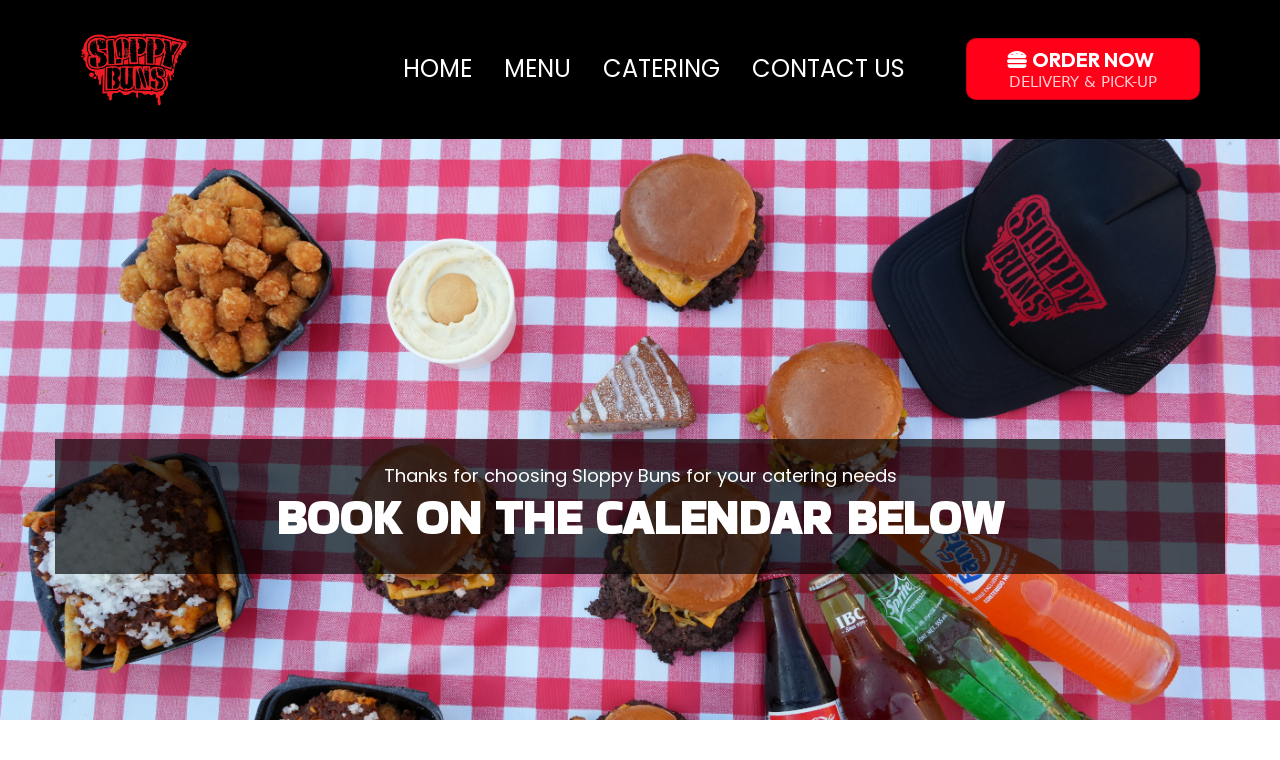

--- FILE ---
content_type: text/html; charset=utf-8
request_url: https://sloppybunsla.com/catering
body_size: 41069
content:
<!DOCTYPE html><html  lang="en" data-capo=""><head><meta charset="utf-8">
<meta name="viewport" content="minimum-scale=1.0, width=device-width, maximum-scale=1, user-scalable=no">
<title>Home</title>
<link rel="preconnect" href="https://fonts.gstatic.com/" crossorigin="anonymous">
<script src="https://storage.googleapis.com/builder-preview/iframe/iframeResizer.contentWindow.min.js" async type="text/javascript"></script>
<script src="https://storage.googleapis.com/builder-preview/iframe/pixel.js" async type="text/javascript"></script>
<script src="https://stcdn.leadconnectorhq.com/libphonenumber/1.10.60/libphonenumber-js.min.js" async type="text/javascript"></script>
<script src="https://stcdn.leadconnectorhq.com/intl-tel-input/17.0.12/js/utils.min.js" async type="text/javascript"></script>
<script src="https://stcdn.leadconnectorhq.com/intl-tel-input/intlTelInput.min.js" async type="text/javascript"></script>
<style type="text/css">@import url('https://fonts.googleapis.com/css?family=roboto:100,100i,300,300i,400,400i,500,500i,700,700i,900,900i|Roboto:100,100i,300,300i,400,400i,500,500i,700,700i,900,900i|Oswald:100,100i,300,300i,400,400i,500,500i,700,700i,900,900i');

  .form-_LY0dopr_fz #_builder-form .form-builder--item input[type=text][class=form-control],.form-_LY0dopr_fz #_builder-form .form-builder--item .date-picker-custom-style,.form-_LY0dopr_fz #_builder-form .form-builder--item input[type=number]{
    background-color: #F7FAFC !important;
    color: #000000 !important;
    border: 0px none #FFFFFF !important;
    border-radius: 5px !important;
    padding: 15px 20px 15px 20px !important;
    box-shadow: 0px 0px 0px 0px #FFFFFF;
    font-family: 'roboto';
    font-size: 14px;
    font-weight: 400;
    background-clip: inherit !important;
  }
  .form-_LY0dopr_fz #_builder-form textarea {
    background-color: #F7FAFC !important;
    color: #000000 !important;
    border: 0px none #FFFFFF !important;
    border-radius: 5px !important;
    padding: 15px 20px 15px 20px !important;
    box-shadow: 0px 0px 0px 0px #FFFFFF !important;
    font-family: 'roboto';
    font-size: 14px;
    font-weight: 400;
    background-clip: inherit !important;
  }
  .form-_LY0dopr_fz #_builder-form input[type=tel],.form-_LY0dopr_fz #_builder-form input[type=email],.form-_LY0dopr_fz #_builder-form .multiselect .multiselect__tags{
    background-color: #F7FAFC !important;
    color: #000000 !important;
    border: 0px none #FFFFFF !important; 
    border: 0px none #FFFFFF !important;
    border-radius: 5px !important;
    padding: 15px 20px 15px 20px !important;
    box-shadow: 0px 0px 0px 0px #FFFFFF;
    font-family: 'roboto';
    font-size: 14px;
    font-weight: 400;
    background-clip: inherit !important;
  }
  .form-_LY0dopr_fz #_builder-form .multi_select_form {
    border-radius: 5px !important;
  }
  .form-_LY0dopr_fz #_builder-form .iti--allow-dropdown input, .iti--allow-dropdown input[type=tel]{
    padding-left: 50px !important;
  }
  .form-_LY0dopr_fz #_builder-form .countryphone {
    height: inherit;
  }


  .form-_LY0dopr_fz #_builder-form .form-builder--item .date-picker-custom-style input[type=text],  .form-_LY0dopr_fz #_builder-form .form-builder--item .multiselect .multiselect__placeholder {
    padding:0;
    background-color: #F7FAFC;
    color: #000000;
    font-size: 14px;
  }
  .form-_LY0dopr_fz #_builder-form .form-builder--item .multiselect .multiselect__input{
    background-color: #F7FAFC !important;
  }
  .form-_LY0dopr_fz #_builder-form .form-builder--item .multiselect .multiselect__select{
    background: transparent;
    z-index:10;
  }
  .form-_LY0dopr_fz #_builder-form .form-builder--item .multiselect ,.multiselect__single{
    padding:0 !important;
    margin:0 !important;
    min-height: 24px;
    color:  #000000 !important;
    background-color: #F7FAFC !important;
    font-family: 'roboto';
    font-size: 14px;
    font-weight: 400;
  }
  .form-_LY0dopr_fz #_builder-form .form-builder--item  .multiselect__placeholder {
    padding:0 !important;
    margin:0 !important;
    min-height: 24px;
    color:  #AFB8BC !important;
    background-color: #F7FAFC !important;
    font-family: 'roboto';
    font-size: 14px;
    font-weight: 400;
  }
  .form-_LY0dopr_fz #_builder-form .field-container{
    width:100%;
    max-width: 600px;
  }
  .form-_LY0dopr_fz #_builder-form ::-webkit-input-placeholder { /* Chrome, Firefox, Opera, Safari 10.1+ */
  color: #000000;
  font-family: 'roboto';
  font-size: 14px;
  font-weight: 400;

  opacity: 1; /* Firefox */
  }
  .form-_LY0dopr_fz #_builder-form ::placeholder {
    color: #AFB8BC !important;
    font-family: 'roboto';
    font-size: 14px;
    font-weight: 400;
  }
  .form-_LY0dopr_fz #_builder-form :-ms-input-placeholder { /* Internet Explorer 10-11 */
    color: #AFB8BC !important;
    font-family: 'roboto';
    font-size: 14px;
    font-weight: 400;
  }
  .form-_LY0dopr_fz #_builder-form ::-ms-input-placeholder { /* Microsoft Edge */
    color: #AFB8BC !important;
    font-family: 'roboto';
    font-size: 14px;
    font-weight: 400;
  }

  .form-_LY0dopr_fz #_builder-form label{ 
    color:#000000;
    font-family: 'roboto';
    font-size: 14px;
    font-weight: 400;
  }
  .form-_LY0dopr_fz #_builder-form .short-label{ 
    color:#464d5f;
    font-family: 'Roboto';
    font-size: 12px;
    font-weight: 300;
    -webkit-font-smoothing: auto;
  }
  .form-_LY0dopr_fz #_builder-form .form-builder--item .payment-suggestion-tag-container {
    background-color: #F7FAFC;
    color: #000000 !important;
    font-family: 'roboto';
    font-size: 14px;
    font-weight: 400;
      box-shadow: 0px 0px 0px 0px #FFFFFF;
  }
  .form-_LY0dopr_fz #_builder-form .product-summary-amount-large, #order-confirmation .product-summary-amount-large {
    color: #000000;
    font-size: 18px;
    font-weight: 600;
    font-family: roboto;
    line-height: 1.5rem;
  }
  .form-_LY0dopr_fz #_builder-form .product-summary-amount-normal, #order-confirmation .product-summary-amount-normal {
    color: #000000;
    font-size: 14px;
    font-weight: 500;
    font-family: roboto;
    line-height: 1.5rem;
  }
  .form-_LY0dopr_fz #_builder-form .product-summary-label-bold, #order-confirmation .product-summary-label-bold{
    color: #000000;
    font-size: 14px;
    font-weight: 600;
    font-family: roboto;
    line-height: 1.5rem;
  }
  .form-_LY0dopr_fz #_builder-form .crossed-amount {
    color: #000000;
    font-size: 16px;
    font-weight: 500;
    font-family: roboto;
    line-height: 1.5rem;
  }
  .form-_LY0dopr_fz #_builder-form .product-summary-label-large, #order-confirmation .product-summary-label-large{
    color: #000000;
    font-size: 16px;
    font-weight: 500;
    font-family: roboto;
    line-height: 1.575rem;
  }
  .form-_LY0dopr_fz #_builder-form .product-summary-label-normal, #order-confirmation .product-summary-label-normal{
    color: #000000;
    font-size: 14px;
    font-weight: 400;
    font-family: roboto;
    line-height: 1.575rem;
  }
  .form-_LY0dopr_fz #_builder-form .product-summary-label-small, #order-confirmation .product-summary-label-small{
    color: #000000;
    font-size: 12px;
    font-weight: 400;
    font-family: roboto;
    line-height: 1.575rem;
  }
  .form-_LY0dopr_fz #_builder-form .variant-tag {
    color: #000000;
    font-size: 13px;
    font-weight: 400;
    font-family: roboto;
    line-height: 1.5rem;
  }
  .form-_LY0dopr_fz #_builder-form .selected-tag {
    background-color: #009ef426 !important;
  }
  .form-_LY0dopr_fz #_builder-form .payment-tag, .form-_LY0dopr_fz #_builder-form .quantity-container-counter { 
    box-shadow: 0px 0px 0px 0px #FFFFFF;
    background-color : #F7FAFC; 
  }
  .form-_LY0dopr_fz #_builder-form .quantity-container-counter  {
    padding-top: 13px !important;
    padding-bottom:  13px !important;
  }
  .form-_LY0dopr_fz #_builder-form .quantity-text {
    font-size: 14px !important;
  }
  </style>
<style type="text/css">@import url('https://fonts.googleapis.com/css?family=Roboto:100,100i,300,300i,400,400i,500,500i,700,700i,900,900i');</style>
<link rel="stylesheet" href="https://stcdn.leadconnectorhq.com/forms/fonts/material/material-icons.css" crossorigin="anonymous">
<link rel="stylesheet" href="https://fonts.googleapis.com/css?family=Lato:100,100i,200,200i,300,300i,400,400i,500,500i,600,600i,700,700i,800,800i,900,900i%7COpen%20Sans:100,100i,200,200i,300,300i,400,400i,500,500i,600,600i,700,700i,800,800i,900,900i%7CMontserrat:100,100i,200,200i,300,300i,400,400i,500,500i,600,600i,700,700i,800,800i,900,900i%7CRed%20Hat%20Display:100,100i,200,200i,300,300i,400,400i,500,500i,600,600i,700,700i,800,800i,900,900i%7CRoboto:100,100i,200,200i,300,300i,400,400i,500,500i,600,600i,700,700i,800,800i,900,900i%7C'Roboto':100,100i,200,200i,300,300i,400,400i,500,500i,600,600i,700,700i,800,800i,900,900i%7CPoppins:100,100i,200,200i,300,300i,400,400i,500,500i,600,600i,700,700i,800,800i,900,900i%7C'Poppins':100,100i,200,200i,300,300i,400,400i,500,500i,600,600i,700,700i,800,800i,900,900i%7CBebas%20Neue:100,100i,200,200i,300,300i,400,400i,500,500i,600,600i,700,700i,800,800i,900,900i%7C'Bebas%20Neue':100,100i,200,200i,300,300i,400,400i,500,500i,600,600i,700,700i,800,800i,900,900i%7COutfit:100,100i,200,200i,300,300i,400,400i,500,500i,600,600i,700,700i,800,800i,900,900i%7C'Outfit':100,100i,200,200i,300,300i,400,400i,500,500i,600,600i,700,700i,800,800i,900,900i%7CUbuntu:100,100i,200,200i,300,300i,400,400i,500,500i,600,600i,700,700i,800,800i,900,900i%7CAlumni%20Sans%20Inline%20One:100,100i,200,200i,300,300i,400,400i,500,500i,600,600i,700,700i,800,800i,900,900i%7CRubik%20Spray%20Paint:100,100i,200,200i,300,300i,400,400i,500,500i,600,600i,700,700i,800,800i,900,900i%7CRubik%20Wet%20Paint:100,100i,200,200i,300,300i,400,400i,500,500i,600,600i,700,700i,800,800i,900,900i%7CAlfa%20Slab%20One:100,100i,200,200i,300,300i,400,400i,500,500i,600,600i,700,700i,800,800i,900,900i%7CBakbak%20One:100,100i,200,200i,300,300i,400,400i,500,500i,600,600i,700,700i,800,800i,900,900i%7C'Ubuntu':100,100i,200,200i,300,300i,400,400i,500,500i,600,600i,700,700i,800,800i,900,900i%7CAdvent%20Pro:100,100i,200,200i,300,300i,400,400i,500,500i,600,600i,700,700i,800,800i,900,900i%7CRoboto:100,100i,200,200i,300,300i,400,400i,500,500i,600,600i,700,700i,800,800i,900,900i&display=swap" media="print" onload="this.media='all'">
<style type="text/css"> 

 :root{ --primary: #37ca37;
--secondary: #188bf6;
--white: #ffffff;
--gray: #cbd5e0;
--black: #000000;
--red: #e93d3d;
--orange: #f6ad55;
--yellow: #faf089;
--green: #9ae6b4;
--teal: #81e6d9;
--malibu: #63b3ed;
--indigo: #757BBD;
--purple: #d6bcfa;
--pink: #fbb6ce;
--transparent: transparent;
--overlay: rgba(0, 0, 0, 0.5);
--color-ljn1ecb0: #062D97;
--color-ljn1zn5v: #F4FAFE;
--color-ljn2bjhz: #2667FF;
--color-ljn4i7ro: #EFF4FF;
--color-ljn6qg27: rgba(1,24,88,0.91);
--color-lka621o7: #FAA41B;
--color-lka6s696: rgba(0,0,0,0.7);
--color-lka6yc7k: #FCD402;
--color-lkaehgvl: #231E22;
--color-lkbqeaf5: #092C68;
--color-lkbqyjvp: #F1F6FF;
--color-lkbria6b: #FFE6E6;
--color-lkbtkamw: #707070;
--color-lkbueb8q: rgba(241,246,255,0.5);
--color-lkbunt0x: #C1A32D;
--color-lkd2mc2t: rgba(0,0,0,0.5);
--color-lkd2n8nf: rgba(9,44,104,0.6);
--color-lkrcu4te: #201E23;
--color-lkrcvoml: #BB7C39;
--color-lkrihfj2: rgba(187,124,57,0.7);
--color-lkuecbfu: #31568A;
--color-lkvichqe: rgba(49,86,138,0.8);
--color-lkvizmw6: #44447A;
--color-lkvmxeod: rgba(68,68,122,0.54);
--color-lkvtf9he: #2876E7;
--color-lkvtrry9: #002A67;
--color-lkx5h53t: #A26B0A;
--color-lkx64p2t: #EFF8FF;
--color-lkx833yx: rgba(162,107,10,0.8);
--color-lwpn703q: #FF0018;
--color-lwr9k0nx: rgba(0,0,0,0.66);
--arial: 'Arial';
--lato: 'Lato';
--open-sans: 'Open Sans';
--montserrat: 'Montserrat';
--roboto: 'Roboto';
--red-hat-display: 'Red Hat Display';
--poppins: 'Poppins';
--bebas-neue: 'Bebas Neue';
--outfit: 'Outfit';
--ubuntu: 'Ubuntu';
--alumni-sans-inline-one: 'Alumni Sans Inline One';
--rubik-spray-paint: 'Rubik Spray Paint';
--rubik-wet-paint: 'Rubik Wet Paint';
--alfa-slab-one: 'Alfa Slab One';
--bakbak-one: 'Bakbak One';
--advent-pro: 'Advent Pro';
--headlinefont: 'Roboto';
--contentfont: 'Poppins';
--text-color: #000000;
--link-color: #188bf6; } .bg-fixed{bottom:0;top:0;left:0;right:0;position:fixed;overflow:auto;background-color:var(--white)} 
      
      .drop-zone-draggable .hl_main_popup{padding:0;margin-top:0;border-color:var(--transparent);border-width:1px;border-style:solid;background-color:var(--white)}
      
      

      .drop-zone-draggable .row-_2Hy4yY6Hj{margin-top:0;margin-bottom:0}
      .drop-zone-draggable .row-_2Hy4yY6Hj{padding:0;background-color:var(--transparent);border-color:var(--black);border-width:2px;border-style:solid;width:100%}
      
      
.drop-zone-draggable .col-ONIwjdczOL{padding:200px 0;background-color:var(--transparent);width:49.5%;border-color:var(--black);border-width:2px;border-style:solid;margin-top:0;margin-bottom:0}
.drop-zone-draggable .col-jCJNa7NBdQ{padding:30px 5px 10px;background-color:var(--transparent);width:50.5%;border-color:var(--black);border-width:2px;border-style:solid;margin-top:0;margin-bottom:0}

      .drop-zone-draggable #sub-heading-cGRnEkK1GP{margin-top:0;margin-bottom:20px}
      .drop-zone-draggable .csub-heading-cGRnEkK1GP{font-family:var(--outfit);background-color:var(--transparent);color:var(--black);icon-color:var(--color-ljn2bjhz);font-weight:400;padding:0 10px;opacity:1;text-shadow:0 0 0 transparent;border-color:var(--black);border-width:2px;border-style:solid;line-height:1.3em;letter-spacing:0;text-align:center}
      
      

      .drop-zone-draggable #paragraph-nINNEWPa9s{margin-top:0;margin-bottom:10px}
      .drop-zone-draggable .cparagraph-nINNEWPa9s{font-family:var(--outfit);background-color:var(--transparent);color:var(--black);icon-color:var(--text-color);font-weight:400;padding:0 10px;opacity:1;text-shadow:0 0 0 transparent;border-color:var(--black);border-width:2px;border-style:solid;line-height:1.3em;letter-spacing:0;text-align:center}
      
      

      .drop-zone-draggable .form-jCjeATToAo{margin-top:0;margin-bottom:0}
      .drop-zone-draggable .cform-jCjeATToAo{padding:0}
      
      
#hl_main_popup{padding:0;margin-top:0;border-color:var(--transparent);border-width:1px;border-style:solid;background-color:var(--white);width:960px}@media screen and (min-width:0px) and (max-width:480px){#hl_main_popup{width:380px!important}} #col-ONIwjdczOL>.inner{flex-direction:column;justify-content:center;align-items:inherit;flex-wrap:nowrap} #col-jCJNa7NBdQ>.inner{flex-direction:column;justify-content:center;align-items:center;flex-wrap:nowrap} .sub-heading-cGRnEkK1GP{font-weight:undefined}.sub-heading-cGRnEkK1GP strong{color:var(--black)!important}.sub-heading-cGRnEkK1GP em,.sub-heading-cGRnEkK1GP u{color:var(--color-ljn2bjhz)!important}.sub-heading-cGRnEkK1GP a,.sub-heading-cGRnEkK1GP a *{color:var(--color-ljn2bjhz)!important;text-decoration:none}.sub-heading-cGRnEkK1GP a:hover{text-decoration:underline}@media screen and (min-width:0px) and (max-width:480px){.sub-heading-cGRnEkK1GP h1,.sub-heading-cGRnEkK1GP h2,.sub-heading-cGRnEkK1GP h3,.sub-heading-cGRnEkK1GP h4,.sub-heading-cGRnEkK1GP h5,.sub-heading-cGRnEkK1GP h6,.sub-heading-cGRnEkK1GP ul li,.sub-heading-cGRnEkK1GP.text-output{font-size:23px!important;font-weight:undefined}}@media screen and (min-width:481px) and (max-width:10000px){.sub-heading-cGRnEkK1GP h1,.sub-heading-cGRnEkK1GP h2,.sub-heading-cGRnEkK1GP h3,.sub-heading-cGRnEkK1GP h4,.sub-heading-cGRnEkK1GP h5,.sub-heading-cGRnEkK1GP h6,.sub-heading-cGRnEkK1GP ul li,.sub-heading-cGRnEkK1GP.text-output{font-size:38px!important;font-weight:undefined}}.sub-heading-cGRnEkK1GP.text-output h1:first-child:before,.sub-heading-cGRnEkK1GP.text-output h2:first-child:before,.sub-heading-cGRnEkK1GP.text-output h3:first-child:before,.sub-heading-cGRnEkK1GP.text-output h4:first-child:before,.sub-heading-cGRnEkK1GP.text-output h5:first-child:before,.sub-heading-cGRnEkK1GP.text-output h6:first-child:before,.sub-heading-cGRnEkK1GP.text-output p:first-child:before{color:var(--color-ljn2bjhz);content:'\';
    font-family: '';margin-right:5px;font-weight:700} .paragraph-nINNEWPa9s{font-weight:undefined}.paragraph-nINNEWPa9s strong{color:var(--white)!important}.paragraph-nINNEWPa9s em,.paragraph-nINNEWPa9s u{color:var(--text-color)!important}.paragraph-nINNEWPa9s a,.paragraph-nINNEWPa9s a *{color:var(--link-color)!important;text-decoration:none}.paragraph-nINNEWPa9s a:hover{text-decoration:underline}@media screen and (min-width:0px) and (max-width:480px){.paragraph-nINNEWPa9s h1,.paragraph-nINNEWPa9s h2,.paragraph-nINNEWPa9s h3,.paragraph-nINNEWPa9s h4,.paragraph-nINNEWPa9s h5,.paragraph-nINNEWPa9s h6,.paragraph-nINNEWPa9s ul li,.paragraph-nINNEWPa9s.text-output{font-size:15px!important;font-weight:undefined}}@media screen and (min-width:481px) and (max-width:10000px){.paragraph-nINNEWPa9s h1,.paragraph-nINNEWPa9s h2,.paragraph-nINNEWPa9s h3,.paragraph-nINNEWPa9s h4,.paragraph-nINNEWPa9s h5,.paragraph-nINNEWPa9s h6,.paragraph-nINNEWPa9s ul li,.paragraph-nINNEWPa9s.text-output{font-size:16px!important;font-weight:undefined}}.paragraph-nINNEWPa9s.text-output h1:first-child:before,.paragraph-nINNEWPa9s.text-output h2:first-child:before,.paragraph-nINNEWPa9s.text-output h3:first-child:before,.paragraph-nINNEWPa9s.text-output h4:first-child:before,.paragraph-nINNEWPa9s.text-output h5:first-child:before,.paragraph-nINNEWPa9s.text-output h6:first-child:before,.paragraph-nINNEWPa9s.text-output p:first-child:before{color:var(--text-color);content:'\';
    font-family: '';margin-right:5px;font-weight:700} html {
    scroll-behavior: smooth;
}
 /* ---- Main Nav styles ----- */  
 :root{--white:#ffffff;--black:#000000;--transparent:transparent;--color-lwpn703q:#FF0018;--color-lwr9k0nx:rgba(0,0,0,0.66)}.hl_page-preview--content .section-FxOfyox-Q2{padding:10px 0;margin-top:0;margin-bottom:0;background-color:var(--black);border-color:var(--black);border-width:2px;border-style:solid}.hl_page-preview--content .col-wKK-3qSk1f>.inner,.hl_page-preview--content .row-WvCNWvyokb{margin-top:0;margin-bottom:0;padding:0;background-color:var(--transparent);border-color:var(--black);border-width:2px;border-style:solid;width:100%}.hl_page-preview--content .col-wKK-3qSk1f{width:24.3%}.hl_page-preview--content .col-wKK-3qSk1f>.inner{padding:10px 0;width:24.3%}.hl_page-preview--content .button-HZldEtj2Aj{margin-top:0;margin-bottom:0;text-align:center}.hl_page-preview--content .cbutton-HZldEtj2Aj{font-family:var(--outfit);background-color:var(--color-lwpn703q);color:var(--white);secondary-color:var(--white);text-decoration:none;padding:8px 40px;font-weight:700;border-color:#00000033;border-width:1px;border-style:solid;letter-spacing:0;text-transform:none;text-shadow:0 0 0 transparent;width:auto%;borders:noBorder}@media screen and (min-width:0px) and (max-width:480px){.hl_page-preview--content .cbutton-HZldEtj2Aj{padding-top:8px}}.hl_page-preview--content .col-UGvhK4tHGg{width:75.7%}.hl_page-preview--content .cnav-menu-zD7MKXpl-I,.hl_page-preview--content .col-UGvhK4tHGg>.inner{margin-top:0;background-color:var(--transparent);border-color:var(--black);border-width:2px;border-style:solid}.hl_page-preview--content .col-UGvhK4tHGg>.inner{padding:10px 5px;width:75.7%;margin-bottom:0}.hl_page-preview--content .cnav-menu-zD7MKXpl-I{font-family:var(--contentfont);padding:0;mobile-background-color:var(--color-lwr9k0nx);color:var(--white);bold-text-color:var(--white);italic-text-color:var(--white);underline-text-color:var(--white);icon-color:var(--white);secondary-color:var(--white);nav-menu-item-hover-background-color:var(--transparent);line-height:1.5em;text-transform:uppercase;letter-spacing:0;text-align:left;nav-menu-item-spacing-x:16px;nav-menu-item-spacing-y:8px;dropdown-background:var(--white);dropdown-text-color:var(--black);dropdown-hover-color:var(--black);dropdown-item-spacing:0}@media screen and (min-width:0px) and (max-width:480px){.hl_page-preview--content .cnav-menu-zD7MKXpl-I{padding-left:20px;padding-right:20px;padding-top:0;text-align:right}}#section-FxOfyox-Q2>.inner{max-width:1170px}#col-UGvhK4tHGg>.inner,#col-wKK-3qSk1f>.inner{flex-direction:column;justify-content:center;align-items:inherit;flex-wrap:nowrap}.button-HZldEtj2Aj .button-icon-start:before{content:"";font-family:"Font Awesome 5 Free";font-weight:700}@media screen and (min-width:481px) and (max-width:10000px){.button-HZldEtj2Aj .button-icon-end,.button-HZldEtj2Aj .button-icon-start,.button-HZldEtj2Aj .main-heading-button{font-size:20px;font-weight:undefined}.button-HZldEtj2Aj .button-icon-start{margin-right:5px}.button-HZldEtj2Aj .button-icon-end{margin-left:5px}.button-HZldEtj2Aj .sub-heading-button{font-size:15px;color:var(--white);font-weight:undefined}}@media screen and (min-width:0px) and (max-width:480px){.button-HZldEtj2Aj .button-icon-end,.button-HZldEtj2Aj .button-icon-start,.button-HZldEtj2Aj .main-heading-button{font-size:16px;font-weight:undefined}.button-HZldEtj2Aj .button-icon-start{margin-right:5px}.button-HZldEtj2Aj .button-icon-end{margin-left:5px}.button-HZldEtj2Aj .sub-heading-button{font-size:12px;color:var(--white);font-weight:undefined}}.--mobile #nav-menu-zD7MKXpl-I .nav-menu{font-size:28px;font-weight:400}#nav-menu-zD7MKXpl-I .nav-menu{font-size:24px;font-weight:undefined}#nav-menu-popup.nav-menu-zD7MKXpl-I .nav-menu-body{background:var(--color-lwr9k0nx)}#nav-menu-zD7MKXpl-I .nav-menu li.nav-menu-item{display:flex;align-items:center;white-space:nowrap}#nav-menu-zD7MKXpl-I .items-cart-active{color:#155eef}#nav-menu-zD7MKXpl-I .items-cart{color:undefined}#nav-menu-popup.nav-menu-zD7MKXpl-I .nav-menu .nav-menu-item a,#nav-menu-zD7MKXpl-I .nav-menu .nav-menu-item a{color:var(--white);cursor:pointer;height:inherit;display:flex;align-items:center;padding:8px 16px;transition:all .3s ease}#nav-menu-zD7MKXpl-I .nav-menu .nav-menu-item:hover a{color:var(--white);background:var(--transparent)}#nav-menu-popup.nav-menu-zD7MKXpl-I .nav-menu .nav-menu-item:hover a,#nav-menu-popup.nav-menu-zD7MKXpl-I .nav-menu-body .nav-menu .nav-menu-item:hover{color:var(--white)}.--mobile #nav-menu-zD7MKXpl-I .nav-menu .dropdown-menu .dropdown-item{font-size:26px;font-weight:400}#nav-menu-popup.nav-menu-zD7MKXpl-I .nav-menu{font-size:28px;font-family:var(--contentfont);font-weight:undefined}#nav-menu-popup.nav-menu-zD7MKXpl-I .nav-menu-body .close-menu{color:var(--white);font-size:28px;font-weight:600}#nav-menu-popup.nav-menu-zD7MKXpl-I .nav-menu-body .nav-menu .nav-menu-item{color:var(--white);text-align:left;transition:all .3s ease;font-size:26px;font-weight:400}#nav-menu-zD7MKXpl-I .nav-menu .dropdown-menu .dropdown-item{font-size:22px;text-align:left;font-weight:undefined}#nav-menu-popup.nav-menu-zD7MKXpl-I .nav-menu .nav-dropdown-menu .nav-menu-item:hover a,#nav-menu-zD7MKXpl-I .nav-menu .dropdown-menu .dropdown-item a{color:var(--black);background:var(--white);padding:0;transition:all .3s ease}#nav-menu-popup.nav-menu-zD7MKXpl-I .nav-menu-body .nav-dropdown-menu .nav-menu-item a,#nav-menu-popup.nav-menu-zD7MKXpl-I .nav-menu-body .nav-dropdown-menu .nav-menu-item:hover a,#nav-menu-zD7MKXpl-I .nav-menu .dropdown-menu .dropdown-item:hover a{color:var(--black)}#nav-menu-popup.nav-menu-zD7MKXpl-I .nav-menu-body .nav-dropdown-menu .nav-menu-item{background:var(--white);font-size:26px;font-weight:400}#nav-menu-zD7MKXpl-I .nav-menu-mobile span::before{cursor:pointer;color:var(--white);content:"";font-family:"Font Awesome 5 Free";font-size:28px;font-weight:600}@media screen and (min-width:0px) and (max-width:480px){.nav-menu-zD7MKXpl-I .branding .title{font-size:28px;line-height:1.5em;font-weight:400}#nav-menu-zD7MKXpl-I .hl-autocomplete-results li{font-size:28px}}@media screen and (min-width:481px) and (max-width:10000px){.nav-menu-zD7MKXpl-I .branding .title{font-size:24px;line-height:1.5em;font-weight:undefined}#nav-menu-zD7MKXpl-I .hl-autocomplete-results li{font-size:24px}}#nav-menu-zD7MKXpl-I strong{font-weight:700}#nav-menu-zD7MKXpl-I em,#nav-menu-zD7MKXpl-I strong,#nav-menu-zD7MKXpl-I u{color:var(--white)!important}#nav-menu-zD7MKXpl-I .hl-autocomplete-input{border:1px solid #cacaca;margin:1px;border-radius:16px}#nav-menu-zD7MKXpl-I .hl-autocomplete{font-family:inherit}#nav-menu-zD7MKXpl-I .hl-autocomplete-button{background:#fff}#nav-menu-zD7MKXpl-I .hl-autocomplete-input-wrapper{color:#000;background-color:#fff}#nav-menu-zD7MKXpl-I .hl-autocomplete-results{border:1px solid #cacaca;border-top:none;border-radius:16px;border-top-left-radius:0;border-top-right-radius:0;color:var(--white);background-color:var(--transparent)}#nav-menu-zD7MKXpl-I .hl-autocomplete-input:hover{border-width:1.5px;margin:.5px}#nav-menu-zD7MKXpl-I .hl-autocomplete-input:focus-within{border-width:2px;margin:0} 
 /* ---- Section styles ----- */ 
:root{--white:#ffffff;--black:#000000;--transparent:transparent;--color-lwr9k0nx:rgba(0,0,0,0.66)}.hl_page-preview--content .section-JDwvg1WJBM{padding:300px 0;margin:0;background-color:var(--transparent);border-color:var(--black);border-width:2px;border-style:solid}@media screen and (min-width:0px) and (max-width:480px){.hl_page-preview--content .section-JDwvg1WJBM{padding-top:100px;padding-bottom:100px}}.hl_page-preview--content .col-4MnZS6sj_C,.hl_page-preview--content .row-IERGy7Hoq0{margin:0 auto;box-shadow:none;padding:15px 0;background-color:var(--color-lwr9k0nx);border-color:var(--black);border-width:2px;border-style:solid;width:100%}.hl_page-preview--content .col-4MnZS6sj_C{padding:10px 5px;background-color:var(--transparent);margin:0}.hl_page-preview--content #heading-RnQJcXxg8A,.hl_page-preview--content #sub-heading-jUmr2OLGY_{margin:0}.hl_page-preview--content .cheading-RnQJcXxg8A,.hl_page-preview--content .csub-heading-jUmr2OLGY_{background-color:var(--transparent);color:var(--white);icon-color:var(--text-color);font-weight:400;box-shadow:none;padding:0;opacity:1;text-shadow:none;border-color:var(--black);border-width:2px;border-style:solid;line-height:1.3em;letter-spacing:0;text-align:center}.hl_page-preview--content .cheading-RnQJcXxg8A{font-family:var(--bakbak-one);text-transform:none}.hl_page-preview--content .csub-heading-jUmr2OLGY_{font-family:var(--poppins)}#section-JDwvg1WJBM>.inner{max-width:1170px}#col-4MnZS6sj_C>.inner{flex-direction:column;justify-content:center;align-items:inherit;flex-wrap:nowrap}.heading-RnQJcXxg8A{font-weight:700}.heading-RnQJcXxg8A strong{color:var(--white)!important}.heading-RnQJcXxg8A em,.heading-RnQJcXxg8A u,.sub-heading-jUmr2OLGY_ em,.sub-heading-jUmr2OLGY_ strong,.sub-heading-jUmr2OLGY_ u{color:var(--text-color)!important}.heading-RnQJcXxg8A a,.heading-RnQJcXxg8A a *,.sub-heading-jUmr2OLGY_ a,.sub-heading-jUmr2OLGY_ a *{color:var(--link-color)!important;text-decoration:none}.heading-RnQJcXxg8A a:hover,.sub-heading-jUmr2OLGY_ a:hover{text-decoration:underline}@media screen and (min-width:0px) and (max-width:480px){.heading-RnQJcXxg8A h1,.heading-RnQJcXxg8A h2,.heading-RnQJcXxg8A h3,.heading-RnQJcXxg8A h4,.heading-RnQJcXxg8A h5,.heading-RnQJcXxg8A h6,.heading-RnQJcXxg8A ul li,.heading-RnQJcXxg8A.text-output{font-size:22px!important;font-weight:700}}@media screen and (min-width:481px) and (max-width:10000px){.heading-RnQJcXxg8A h1,.heading-RnQJcXxg8A h2,.heading-RnQJcXxg8A h3,.heading-RnQJcXxg8A h4,.heading-RnQJcXxg8A h5,.heading-RnQJcXxg8A h6,.heading-RnQJcXxg8A ul li,.heading-RnQJcXxg8A.text-output{font-size:48px!important;font-weight:700}}.heading-RnQJcXxg8A.text-output h1:first-child:before,.heading-RnQJcXxg8A.text-output h2:first-child:before,.heading-RnQJcXxg8A.text-output h3:first-child:before,.heading-RnQJcXxg8A.text-output h4:first-child:before,.heading-RnQJcXxg8A.text-output h5:first-child:before,.heading-RnQJcXxg8A.text-output h6:first-child:before,.heading-RnQJcXxg8A.text-output p:first-child:before,.sub-heading-jUmr2OLGY_.text-output h1:first-child:before,.sub-heading-jUmr2OLGY_.text-output h2:first-child:before,.sub-heading-jUmr2OLGY_.text-output h3:first-child:before,.sub-heading-jUmr2OLGY_.text-output h4:first-child:before,.sub-heading-jUmr2OLGY_.text-output h5:first-child:before,.sub-heading-jUmr2OLGY_.text-output h6:first-child:before,.sub-heading-jUmr2OLGY_.text-output p:first-child:before{color:var(--text-color);content:'\';
    font-family: '';margin-right:5px;font-weight:700}.sub-heading-jUmr2OLGY_{font-weight:400}@media screen and (min-width:0px) and (max-width:480px){.sub-heading-jUmr2OLGY_ h1,.sub-heading-jUmr2OLGY_ h2,.sub-heading-jUmr2OLGY_ h3,.sub-heading-jUmr2OLGY_ h4,.sub-heading-jUmr2OLGY_ h5,.sub-heading-jUmr2OLGY_ h6,.sub-heading-jUmr2OLGY_ ul li,.sub-heading-jUmr2OLGY_.text-output{font-size:12px!important;font-weight:400}}@media screen and (min-width:481px) and (max-width:10000px){.sub-heading-jUmr2OLGY_ h1,.sub-heading-jUmr2OLGY_ h2,.sub-heading-jUmr2OLGY_ h3,.sub-heading-jUmr2OLGY_ h4,.sub-heading-jUmr2OLGY_ h5,.sub-heading-jUmr2OLGY_ h6,.sub-heading-jUmr2OLGY_ ul li,.sub-heading-jUmr2OLGY_.text-output{font-size:18px!important;font-weight:400}} 
 /* ---- Section styles ----- */ 
:root{--black:#000000;--transparent:transparent}.hl_page-preview--content .col-v4eyUqFbOu,.hl_page-preview--content .row-FxorWm761C,.hl_page-preview--content .section-4BAuUV-NCm{padding:20px 0;margin:0;background-color:var(--transparent);border-color:var(--black);border-width:2px;border-style:solid}.hl_page-preview--content .col-v4eyUqFbOu,.hl_page-preview--content .row-FxorWm761C{margin:0 auto;padding:15px 0;width:100%}.hl_page-preview--content .col-v4eyUqFbOu{padding:10px 5px;margin:0}.hl_page-preview--content .calendar-kUveO95ADk{margin:0}.hl_page-preview--content .ccalendar-kUveO95ADk{padding:0}#section-4BAuUV-NCm>.inner{max-width:1170px}#col-v4eyUqFbOu>.inner{flex-direction:column;justify-content:center;align-items:inherit;flex-wrap:nowrap} 
 /* ---- Section styles ----- */ 
:root{--black:#000000;--transparent:transparent}.hl_page-preview--content .col-Wd6LwFVwCl5,.hl_page-preview--content .row-2WOvgq6QpoA,.hl_page-preview--content .section-BT1iHs-iBA{padding:0;margin:0;background-color:var(--transparent);border-color:var(--black);border-width:2px;border-style:solid}.hl_page-preview--content .col-Wd6LwFVwCl5,.hl_page-preview--content .row-2WOvgq6QpoA{margin:0 auto;width:100%}.hl_page-preview--content .col-Wd6LwFVwCl5{padding:10px 5px;margin:0}.hl_page-preview--content .form-_LY0dopr_fz{margin:0}.hl_page-preview--content .cform-_LY0dopr_fz{padding:0}#section-BT1iHs-iBA>.inner{max-width:1170px}#col-Wd6LwFVwCl5>.inner{flex-direction:column;justify-content:center;align-items:inherit;flex-wrap:nowrap}
 /* ---- Footer styles ----- */  
 :root{--white:#ffffff;--black:#000000;--transparent:transparent;--color-lkrcvoml:#BB7C39}.hl_page-preview--content .section-i0tmdJpJCs{padding:20px 0;margin-top:0;margin-bottom:0;background-color:var(--black);border-color:var(--black);border-width:2px;border-style:solid}.hl_page-preview--content .col--aYWJsaTea>.inner,.hl_page-preview--content .col-eubuIh0eFB>.inner,.hl_page-preview--content .row-UwcMnS9iDC{margin-top:0;margin-bottom:0;padding:15px 0;background-color:var(--transparent);border-color:var(--black);border-width:2px;border-style:solid;width:100%}.hl_page-preview--content .col--aYWJsaTea{width:21.4%}.hl_page-preview--content .col--aYWJsaTea>.inner,.hl_page-preview--content .col-eubuIh0eFB>.inner{padding:10px 5px;width:21.4%}.hl_page-preview--content .image-haYC7Jc0X1{margin:0}.hl_page-preview--content .image-haYC7Jc0X1 .image-container img{box-shadow:undefined;width:50px}.hl_page-preview--content .cimage-haYC7Jc0X1{padding:10px;background-color:var(--transparent);opacity:1;text-align:center}.hl_page-preview--content .csocial-icons-8_VMjvsMF0{font-family:Inter;font-size:12px;font-weight:500;color:#000;padding:10px;margin:10px 0}.hl_page-preview--content .col-eubuIh0eFB{width:39.3%}.hl_page-preview--content .col-eubuIh0eFB>.inner{width:39.3%}@media screen and (min-width:0px) and (max-width:480px){.hl_page-preview--content .col-eubuIh0eFB>.inner{padding-left:10px!important}}.hl_page-preview--content #paragraph-FRG-FZ8Ccd,.hl_page-preview--content #paragraph-VUcrpINz84,.hl_page-preview--content #paragraph-e9j5__vNSl{margin-top:0;margin-bottom:0}.hl_page-preview--content .cparagraph-FRG-FZ8Ccd,.hl_page-preview--content .cparagraph-VUcrpINz84,.hl_page-preview--content .cparagraph-e9j5__vNSl,.hl_page-preview--content .csub-heading-YDvd4x-UDQ{background-color:var(--transparent);color:var(--white);icon-color:var(--white);font-weight:400;opacity:1;text-shadow:0 0 0 transparent;border-color:var(--black);border-width:2px;border-style:solid;letter-spacing:0;text-align:left}.hl_page-preview--content .cparagraph-FRG-FZ8Ccd,.hl_page-preview--content .cparagraph-VUcrpINz84,.hl_page-preview--content .cparagraph-e9j5__vNSl{font-family:var(--poppins);padding:5px;line-height:1.7em;text-transform:none}.hl_page-preview--content #sub-heading-YDvd4x-UDQ{margin-top:0;margin-bottom:20px}.hl_page-preview--content .csub-heading-YDvd4x-UDQ{font-family:var(--ubuntu);padding:0;line-height:1.3em}.hl_page-preview--content .col-cJK-7zFsMs{width:39.3%}.hl_page-preview--content .col-cJK-7zFsMs>.inner{padding:10px 5px;background-color:var(--transparent);width:39.3%;border-color:var(--black);border-width:2px;border-style:solid;margin-top:0;margin-bottom:0}.hl_page-preview--content .image-urkwmZtJyH{margin-top:0;margin-bottom:0}.hl_page-preview--content .image-urkwmZtJyH .image-container img{box-shadow:undefined;width:240px}.hl_page-preview--content .cimage-urkwmZtJyH{padding:0;background-color:var(--transparent);opacity:1;text-align:left}@media screen and (min-width:0px) and (max-width:480px){.hl_page-preview--content .image-urkwmZtJyH .image-container img{box-shadow:undefined}.hl_page-preview--content .cimage-urkwmZtJyH{text-align:center}}#section-i0tmdJpJCs>.inner{max-width:1170px}#col--aYWJsaTea>.inner{flex-direction:row;justify-content:center;align-items:center;flex-wrap:wrap}#social-icons-8_VMjvsMF0 .social-media-icon{height:40px;width:40px}#social-icons-8_VMjvsMF0 .social-icons-container{justify-content:center}#col-eubuIh0eFB>.inner{flex-direction:column;justify-content:flex-start;align-items:inherit;flex-wrap:nowrap}.paragraph-FRG-FZ8Ccd,.paragraph-VUcrpINz84,.paragraph-e9j5__vNSl,.sub-heading-YDvd4x-UDQ{font-weight:undefined}.paragraph-FRG-FZ8Ccd em,.paragraph-FRG-FZ8Ccd strong,.paragraph-FRG-FZ8Ccd u,.paragraph-VUcrpINz84 em,.paragraph-VUcrpINz84 u,.paragraph-e9j5__vNSl em,.paragraph-e9j5__vNSl strong,.paragraph-e9j5__vNSl u{color:var(--white)}.paragraph-FRG-FZ8Ccd a,.paragraph-FRG-FZ8Ccd a *,.paragraph-VUcrpINz84 a,.paragraph-VUcrpINz84 a *,.paragraph-e9j5__vNSl a,.paragraph-e9j5__vNSl a *,.sub-heading-YDvd4x-UDQ a,.sub-heading-YDvd4x-UDQ a *{color:var(--white);text-decoration:none}.paragraph-FRG-FZ8Ccd a u,.paragraph-FRG-FZ8Ccd a:hover,.paragraph-VUcrpINz84 a u,.paragraph-VUcrpINz84 a:hover,.paragraph-e9j5__vNSl a u,.paragraph-e9j5__vNSl a:hover,.sub-heading-YDvd4x-UDQ a u,.sub-heading-YDvd4x-UDQ a:hover{text-decoration:underline}.paragraph-FRG-FZ8Ccd a s,.paragraph-VUcrpINz84 a s,.paragraph-e9j5__vNSl a s,.sub-heading-YDvd4x-UDQ a s{text-decoration:line-through}@media screen and (min-width:0px) and (max-width:480px){.paragraph-FRG-FZ8Ccd h1,.paragraph-FRG-FZ8Ccd h2,.paragraph-FRG-FZ8Ccd h3,.paragraph-FRG-FZ8Ccd h4,.paragraph-FRG-FZ8Ccd h5,.paragraph-FRG-FZ8Ccd h6,.paragraph-FRG-FZ8Ccd ul li,.paragraph-FRG-FZ8Ccd.text-output{font-size:15px!important;font-weight:undefined}}@media screen and (min-width:481px) and (max-width:10000px){.paragraph-FRG-FZ8Ccd h1,.paragraph-FRG-FZ8Ccd h2,.paragraph-FRG-FZ8Ccd h3,.paragraph-FRG-FZ8Ccd h4,.paragraph-FRG-FZ8Ccd h5,.paragraph-FRG-FZ8Ccd h6,.paragraph-FRG-FZ8Ccd ul li,.paragraph-FRG-FZ8Ccd.text-output{font-size:16px!important;font-weight:undefined}}.paragraph-FRG-FZ8Ccd.text-output h1:first-child:before,.paragraph-FRG-FZ8Ccd.text-output h2:first-child:before,.paragraph-FRG-FZ8Ccd.text-output h3:first-child:before,.paragraph-FRG-FZ8Ccd.text-output h4:first-child:before,.paragraph-FRG-FZ8Ccd.text-output h5:first-child:before,.paragraph-FRG-FZ8Ccd.text-output h6:first-child:before,.paragraph-FRG-FZ8Ccd.text-output p:first-child:before{color:var(--white);content:"";font-family:"Font Awesome 5 Free";margin-right:5px;font-weight:700}@media screen and (min-width:0px) and (max-width:480px){.paragraph-e9j5__vNSl h1,.paragraph-e9j5__vNSl h2,.paragraph-e9j5__vNSl h3,.paragraph-e9j5__vNSl h4,.paragraph-e9j5__vNSl h5,.paragraph-e9j5__vNSl h6,.paragraph-e9j5__vNSl ul li,.paragraph-e9j5__vNSl.text-output{font-size:15px!important;font-weight:undefined}}@media screen and (min-width:481px) and (max-width:10000px){.paragraph-e9j5__vNSl h1,.paragraph-e9j5__vNSl h2,.paragraph-e9j5__vNSl h3,.paragraph-e9j5__vNSl h4,.paragraph-e9j5__vNSl h5,.paragraph-e9j5__vNSl h6,.paragraph-e9j5__vNSl ul li,.paragraph-e9j5__vNSl.text-output{font-size:16px!important;font-weight:undefined}}.paragraph-e9j5__vNSl.text-output h1:first-child:before,.paragraph-e9j5__vNSl.text-output h2:first-child:before,.paragraph-e9j5__vNSl.text-output h3:first-child:before,.paragraph-e9j5__vNSl.text-output h4:first-child:before,.paragraph-e9j5__vNSl.text-output h5:first-child:before,.paragraph-e9j5__vNSl.text-output h6:first-child:before,.paragraph-e9j5__vNSl.text-output p:first-child:before{color:var(--white);content:"";font-family:"Font Awesome 5 Free";margin-right:5px;font-weight:700}.paragraph-VUcrpINz84 strong{color:var(--color-lkrcvoml)}@media screen and (min-width:0px) and (max-width:480px){.paragraph-VUcrpINz84 h1,.paragraph-VUcrpINz84 h2,.paragraph-VUcrpINz84 h3,.paragraph-VUcrpINz84 h4,.paragraph-VUcrpINz84 h5,.paragraph-VUcrpINz84 h6,.paragraph-VUcrpINz84 ul li,.paragraph-VUcrpINz84.text-output{font-size:15px!important;font-weight:undefined}}@media screen and (min-width:481px) and (max-width:10000px){.paragraph-VUcrpINz84 h1,.paragraph-VUcrpINz84 h2,.paragraph-VUcrpINz84 h3,.paragraph-VUcrpINz84 h4,.paragraph-VUcrpINz84 h5,.paragraph-VUcrpINz84 h6,.paragraph-VUcrpINz84 ul li,.paragraph-VUcrpINz84.text-output{font-size:16px!important;font-weight:undefined}}.paragraph-VUcrpINz84.text-output h1:first-child:before,.paragraph-VUcrpINz84.text-output h2:first-child:before,.paragraph-VUcrpINz84.text-output h3:first-child:before,.paragraph-VUcrpINz84.text-output h4:first-child:before,.paragraph-VUcrpINz84.text-output h5:first-child:before,.paragraph-VUcrpINz84.text-output h6:first-child:before,.paragraph-VUcrpINz84.text-output p:first-child:before{color:var(--white);content:"";font-family:"Font Awesome 5 Free";margin-right:5px;font-weight:700}.sub-heading-YDvd4x-UDQ em,.sub-heading-YDvd4x-UDQ strong,.sub-heading-YDvd4x-UDQ u{color:var(--white)}@media screen and (min-width:0px) and (max-width:480px){.sub-heading-YDvd4x-UDQ h1,.sub-heading-YDvd4x-UDQ h2,.sub-heading-YDvd4x-UDQ h3,.sub-heading-YDvd4x-UDQ h4,.sub-heading-YDvd4x-UDQ h5,.sub-heading-YDvd4x-UDQ h6,.sub-heading-YDvd4x-UDQ ul li,.sub-heading-YDvd4x-UDQ.text-output{font-size:17px!important;font-weight:undefined}}@media screen and (min-width:481px) and (max-width:10000px){.sub-heading-YDvd4x-UDQ h1,.sub-heading-YDvd4x-UDQ h2,.sub-heading-YDvd4x-UDQ h3,.sub-heading-YDvd4x-UDQ h4,.sub-heading-YDvd4x-UDQ h5,.sub-heading-YDvd4x-UDQ h6,.sub-heading-YDvd4x-UDQ ul li,.sub-heading-YDvd4x-UDQ.text-output{font-size:24px!important;font-weight:undefined}}.sub-heading-YDvd4x-UDQ.text-output h1:first-child:before,.sub-heading-YDvd4x-UDQ.text-output h2:first-child:before,.sub-heading-YDvd4x-UDQ.text-output h3:first-child:before,.sub-heading-YDvd4x-UDQ.text-output h4:first-child:before,.sub-heading-YDvd4x-UDQ.text-output h5:first-child:before,.sub-heading-YDvd4x-UDQ.text-output h6:first-child:before,.sub-heading-YDvd4x-UDQ.text-output p:first-child:before{color:var(--white);content:'\';
    font-family: '';margin-right:5px;font-weight:700}#col-cJK-7zFsMs>.inner{flex-direction:column;justify-content:center;align-items:inherit;flex-wrap:nowrap}

html {
    scroll-behavior: smooth;
}</style>
<style type="text/css">
  @media (max-width: 480px) {
        .bg-section-JDwvg1WJBM {
          background: url(https://assets.cdn.filesafe.space/jsyDr1mRCEcpfgoNWds7/media/65b9c3f1e147a632b242e892.jpeg);
    opacity: 1

        }
    }
    
    @media (min-width: 481px) and (max-width: 1024px) {
        .bg-section-JDwvg1WJBM {
          background: url(https://assets.cdn.filesafe.space/jsyDr1mRCEcpfgoNWds7/media/65b9c3f1e147a632b242e892.jpeg);
    opacity: 1

        }
    }

    @media (min-width: 1025px) {
        .bg-section-JDwvg1WJBM {
          background: url(https://assets.cdn.filesafe.space/jsyDr1mRCEcpfgoNWds7/media/65b9c3f1e147a632b242e892.jpeg);
        opacity: 1

        }
    }
  </style>
<style type="text/css">.form-_LY0dopr_fz #_builder-form label{ color:#000000 }</style>
<style type="text/css"></style>
<style type="text/css">
    @media screen and (min-width: 1025px) {
        #el_LvZQQbleRSxFrkQlQHLH_email_2 {
        max-width: 50%;
        width: 50% !important;
        flex: 0 0 50% !important;
      }
    
    @media screen and (min-width: 1025px) {
        #el_LvZQQbleRSxFrkQlQHLH_phone_3 {
        max-width: 50%;
        width: 50% !important;
        flex: 0 0 50% !important;
      }
    </style>
<link rel="stylesheet" href="https://stcdn.leadconnectorhq.com/intl-tel-input/17.0.12/css/intlTelInput.min.css">
<style type="text/css">:root { --appointment_widgets-primary-color: #155eef !important;--appointment_widgets-background-color: #ffffff !important;--appointment_widgets-border-color: #1018281a !important;--appointment_widgets-light-primary-color: #155eef12 !important;--appointment_widgets-text-color: #101828 !important;--appointment_widgets-light-text-color: #10182899 !important;--appointment_widgets-blur-color: #ffffffb3 !important; }</style>
<link rel="stylesheet" href="https://fonts.googleapis.com/css2?family=Inter:wght@400..600&display=swap" media="print" onload="this.media='all'">
<style>.flex{display:flex}.flex-col{flex-direction:column}.flex-wrap{flex-wrap:wrap}.flex-grow{flex-grow:9999}.align-center{align-items:center}.h-full{height:100%}.max-w-400{max-width:400px}.text-right{text-align:right}.d-grid{display:grid}.px-0{padding-left:0!important;padding-right:0!important}.gap-1{gap:.3rem}.items-end{align-items:flex-end}.relative{position:relative}.gap-2{gap:.625rem}.mt-20{margin-top:20px}.mt-8{margin-top:32px}.ml-3{margin-left:.75rem}.mr-10{margin-right:10px}.mt-4{margin-top:1rem}.mb-4{margin-bottom:1rem}.w-100{width:100%}.h-100{height:100%}.w-50{width:50%}.w-25{width:25%}.mw-100{max-width:100%}.noBorder{border:none!important}.iti__flag{background-image:url(https://stcdn.leadconnectorhq.com/intl-tel-input/17.0.12/img/flags.png)}.pointer{cursor:pointer}@media (-webkit-min-device-pixel-ratio:2),(min-resolution:192dpi){.iti__flag{background-image:url(https://stcdn.leadconnectorhq.com/intl-tel-input/17.0.12/img/flags@2x.png)}}.iti__country{display:flex;justify-content:space-between}@media (min-width:768px){.hl_wrapper.nav-shrink .hl_wrapper--inner.page-creator,body{padding-top:0}.hl_page-creator--menu{left:0;top:0;z-index:10}.hl_wrapper{padding-left:0}}@media (min-width:1200px){.hl_wrapper.nav-shrink{padding-left:0!important}}html body .hl_wrapper{height:100vh;overflow:hidden}body{margin:0;-webkit-font-smoothing:antialiased}img{border-style:none;vertical-align:middle}.bg-fixed{z-index:-1}.progress-outer{background-color:#f5f5f5;border-radius:inherit;box-shadow:inset 0 1px 2px rgba(0,0,0,.1);font-size:14px;height:35px;line-height:36px;overflow:hidden;padding-bottom:0;padding-top:0;width:100%}.progress-inner{box-shadow:inset 0 -1px 0 rgba(0,0,0,.15);color:#fff;float:left;font-size:14px;height:100%;padding-left:10px;padding-right:10px;transition:width .6s ease;width:0}.progress0{width:0}.progress10{width:10%}.progress20{width:20%}.progress30{width:30%}.progress40{width:40%}.progress50{width:50%}.progress60{width:60%}.progress70{width:70%}.progress80{width:80%}.progress90{width:90%}.progress100{width:100%}.progressbarOffsetWhite{background:#f5f5f5}.progressbarOffsetTransparentWhite{background-color:hsla(0,0%,100%,.5)}.progressbarOffsetBlack{background:#333}.progressbarOffsetTransparentBlack{background-color:hsla(0,0%,49%,.5)}.text-white{color:#fff}.text-bold{font-weight:700}.text-italic{font-style:italic}.text-bold-italic{font-style:italic;font-weight:700}.progressbarSmall{font-size:14px;height:35px;line-height:36px}.progressbarMedium{font-size:19px;height:45px;line-height:45px}.progressbarLarge{font-size:21px;height:65px;line-height:65px}.recaptcha-container{margin-bottom:1em}.recaptcha-container p{color:red;margin-top:1em}.button-recaptcha-container div:first-child{height:auto!important;width:100%!important}.card-el-error-msg{align-items:center;color:#e25950;display:flex;font-size:13px;justify-content:flex-start;padding:10px 0;text-align:center}.card-el-error-msg svg{color:#f87171;margin-right:2px}.hl-faq-child-heading{border:none;cursor:pointer;justify-content:space-between;outline:none;padding:15px;width:100%}.hl-faq-child-head,.hl-faq-child-heading{align-items:center;display:flex}.v-enter-active,.v-leave-active{transition:opacity .2s ease-out}.v-enter-from,.v-leave-to{opacity:0}.faq-separated-child{margin-bottom:10px}.hl-faq-child-panel img{border-radius:15px;cursor:pointer}.hl-faq-child-heading-icon.left{margin-right:1em}.expand-collapse-all-button{background-color:transparent;border:1px solid #d1d5db;border-radius:15px;color:#3b82f6;cursor:pointer;font-size:12px;font-weight:400;line-height:16px;margin:1em 0;padding:5px 15px}.hl-faq-child-panel{transition:padding .2s ease}.v-spinner .v-moon1{position:relative}.v-spinner .v-moon1,.v-spinner .v-moon2{animation:v-moonStretchDelay .6s linear 0s infinite;animation-fill-mode:forwards}.v-spinner .v-moon2{opacity:.8;position:absolute}.v-spinner .v-moon3{opacity:.1}@keyframes v-moonStretchDelay{to{transform:rotate(1turn)}}.generic-error-message{color:red;font-weight:500;margin-top:.5rem;text-align:center}#faq-overlay{background:var(--overlay);height:100vh;opacity:.8;width:100vw}#faq-overlay,#faq-popup{position:fixed;z-index:1000}#faq-popup{background:#fff;height:auto;left:50%;margin-left:-250px;margin-top:-250px;top:50%;width:500px}#popupclose{cursor:pointer;float:right;padding:10px}.popupcontent{height:auto!important;width:100%!important}#button{cursor:pointer}.dark{background-color:#000}.antialiased{-webkit-font-smoothing:antialiased;-moz-osx-font-smoothing:grayscale}.spotlight{background:linear-gradient(45deg,#00dc82,#36e4da 50%,#0047e1);bottom:-30vh;filter:blur(20vh);height:40vh}.z-10{z-index:10}.right-0{right:0}.left-0{left:0}.fixed{position:fixed}.text-black{--tw-text-opacity:1;color:rgba(0,0,0,var(--tw-text-opacity))}.overflow-hidden{overflow:hidden}.min-h-screen{min-height:100vh}.font-sans{font-family:ui-sans-serif,system-ui,-apple-system,BlinkMacSystemFont,Segoe UI,Roboto,Helvetica Neue,Arial,Noto Sans,sans-serif,Apple Color Emoji,Segoe UI Emoji,Segoe UI Symbol,Noto Color Emoji}.place-content-center{place-content:center}.grid{display:grid}.z-20{z-index:20}.max-w-520px{max-width:520px}.mb-8{margin-bottom:2rem}.text-8xl{font-size:6rem;line-height:1}.font-medium{font-weight:500}.mb-16{margin-bottom:4rem}.leading-tight{line-height:1.25}.text-xl{font-size:1.25rem;line-height:1.75rem}.font-light{font-weight:300}@media (min-width:640px){.sm-text-10xl{font-size:10rem;line-height:1}.sm-text-4xl{font-size:2.25rem;line-height:2.5rem}.sm-px-0{padding-left:0;padding-right:0}}.full-center{background-position:50%!important;background-repeat:repeat!important;background-size:cover!important}.fill-width{background-size:100% auto!important}.fill-width,.fill-width-height{background-repeat:no-repeat!important}.fill-width-height{background-size:100% 100%!important}.no-repeat{background-repeat:no-repeat!important}.repeat-x{background-repeat:repeat-x!important}.repeat-y{background-repeat:repeat-y!important}.repeat-x-fix-top{background-position:top!important;background-repeat:repeat-x!important}.repeat-x-fix-bottom{background-position:bottom!important;background-repeat:repeat-x!important}#overlay{bottom:0;height:100%;left:0;opacity:0;overflow-y:scroll;position:fixed;right:0;top:0;transition:opacity .3s ease;width:100%;z-index:999;-webkit-overflow-scrolling:touch}#overlay.show{opacity:1}.popup-body{background-color:#fff;height:auto;left:50%;min-height:180px;position:absolute;top:10%;transition:transform .25s ease-in-out}.popup-body,.popup-body.show{transform:translate(-50%)}.closeLPModal{cursor:pointer;position:absolute;right:-10px;top:-10px;z-index:21}.settingsPModal{font-size:18px;left:40%;padding:10px;position:absolute;top:-40px;width:32px}.c-section>.inner{display:flex;flex-direction:column;justify-content:center;margin:auto;z-index:2}.c-row>.inner{display:flex;width:100%}.c-column>.inner{display:flex;flex-direction:column;height:100%;justify-content:inherit;width:100%!important}.c-wrapper{position:relative}.previewer{--vw:100vh/100;height:calc(100vh - 170px);margin:auto;overflow:scroll;overflow-x:hidden;overflow-y:scroll;width:100%}.c-element{position:relative}.c-column{flex:1}.c-column,.c-row{position:relative}p+p{margin-top:auto}.hl_page-creator--row.active{border-color:#188bf6}.flip-list-move{transition:transform .5s}.page-wrapper .sortable-ghost:before{background:#188bf6!important;border-radius:4px;content:"";height:4px;left:50%;position:absolute;top:50%;transform:translate(-50%,-50%);width:100%}.page-wrapper .sortable-ghost{border:none!important;position:relative}.active-drop-area:before{color:grey;content:"";font-size:12px;left:50%;pointer-events:none;position:absolute;top:50%;transform:translate(-50%,-50%)}.active-drop-area{border:1px dashed grey}.active-drop-area.is-empty{min-height:60px}.empty-component{align-items:center;border:1px dashed #d7dde9;display:flex;height:100%;justify-content:center;left:0;position:absolute;top:0;width:100%;z-index:2}.empty-component,.empty-component-min-height{min-height:100px;pointer-events:none}.dividerContainer{width:100%}.items-center{align-items:center}.font-semibold{font-weight:600}.text-2xl{font-size:1.5rem}.text-sm{font-size:.875rem}.w-full{width:100%}.mr-2{margin-right:.5rem}.mt-2{margin-top:.5rem}.justify-between{justify-content:space-between}.text-lg{font-size:1.125rem}.font-base{font-weight:400}.justify-end{justify-content:flex-end}.justify-center{justify-content:center!important}.text-center{text-align:center}.centered{align-items:center;display:flex;height:100%;justify-content:center;width:100%}.mx-auto{margin:0 auto}.default-cursor{cursor:default!important}</style>
<style>@media only screen and (max-width:767px){.c-row>.inner{flex-direction:column}.desktop-only{display:none}.c-column,.c-row{width:100%!important}.c-column,.c-column>.inner,.c-row>.inner,.c-section,.c-section>.inner{padding-left:0!important;padding-right:0!important}.c-column,.c-column>.inner,.c-row{margin-left:0!important;margin-right:0!important}.c-row{padding-left:10px!important;padding-right:10px!important}}@media only screen and (min-width:768px){.mobile-only{display:none}}.c-button button{outline:none;position:relative}.fa,.fab,.fal,.far,.fas{-webkit-font-smoothing:antialiased;display:inline-block;font-style:normal;font-variant:normal;line-height:1;text-rendering:auto}.c-column{flex:1 1 auto!important}.c-column>.inner.horizontal>div{flex:1}.c-row>.inner{display:flex;width:100%}.c-nested-column .c-row>.inner{width:100%!important}.c-nested-column .inner{border:none!important}.bgCover.bg-fixed:before{background-attachment:fixed!important;background-position:50%!important;background-repeat:repeat!important;background-size:cover!important;-webkit-background-size:cover!important}@supports (-webkit-touch-callout:inherit){.bgCover.bg-fixed:before{background-attachment:scroll!important}}.bgCover100.bg-fixed:before{background-size:100% auto!important;-webkit-background-size:100% auto!important}.bgCover100.bg-fixed:before,.bgNoRepeat.bg-fixed:before{background-repeat:no-repeat!important}.bgRepeatX.bg-fixed:before{background-repeat:repeat-x!important}.bgRepeatY.bg-fixed:before{background-repeat:repeat-y!important}.bgRepeatXTop.bg-fixed:before{background-position:top!important;background-repeat:repeat-x!important}.bgRepeatXBottom.bg-fixed:before{background-position:bottom!important;background-repeat:repeat-x!important}.bgCover{background-attachment:fixed!important;background-position:50%!important;background-repeat:repeat!important;background-size:cover!important;-webkit-background-size:cover!important}@supports (-webkit-touch-callout:inherit){.bgCover{background-attachment:scroll!important}}.bgCover100{background-size:100% auto!important;-webkit-background-size:100% auto!important}.bgCover100,.bgNoRepeat{background-repeat:no-repeat!important}.bgRepeatX{background-repeat:repeat-x!important}.bgRepeatY{background-repeat:repeat-y!important}.bgRepeatXTop{background-position:top!important}.bgRepeatXBottom,.bgRepeatXTop{background-repeat:repeat-x!important}.bgRepeatXBottom{background-position:bottom!important}.cornersTop{border-bottom-left-radius:0!important;border-bottom-right-radius:0!important}.cornersBottom{border-top-left-radius:0!important;border-top-right-radius:0!important}.radius0{border-radius:0}.radius1{border-radius:1px}.radius2{border-radius:2px}.radius3{border-radius:3px}.radius4{border-radius:4px}.radius5{border-radius:5px}.radius10{border-radius:10px}.radius15{border-radius:15px}.radius20{border-radius:20px}.radius25{border-radius:25px}.radius50{border-radius:50px}.radius75{border-radius:75px}.radius100{border-radius:100px}.radius125{border-radius:125px}.radius150{border-radius:150px}.borderTopBottom{border-bottom-color:rgba(0,0,0,.7);border-left:none!important;border-right:none!important;border-top-color:rgba(0,0,0,.7)}.borderTop{border-bottom:none!important;border-top-color:rgba(0,0,0,.7)}.borderBottom,.borderTop{border-left:none!important;border-right:none!important}.borderBottom{border-bottom-color:rgba(0,0,0,.7);border-top:none!important}.borderFull{border-color:rgba(0,0,0,.7)}@keyframes rocking{0%{transform:rotate(0deg)}25%{transform:rotate(0deg)}50%{transform:rotate(2deg)}75%{transform:rotate(-2deg)}to{transform:rotate(0deg)}}.buttonRocking{animation:rocking 2s infinite;animation-timing-function:ease-out;transition:.2s}.buttonPulseGlow{animation:pulseGlow 2s infinite;animation-timing-function:ease-in-out}@keyframes pulseGlow{0%{box-shadow:0 0 0 0 hsla(0,0%,100%,0)}25%{box-shadow:0 0 2.5px 1px hsla(0,0%,100%,.25)}50%{box-shadow:0 0 5px 2px hsla(0,0%,100%,.5)}85%{box-shadow:0 0 5px 5px hsla(0,0%,100%,0)}to{box-shadow:0 0 0 0 hsla(0,0%,100%,0)}}.buttonBounce{animation:bounce 1.5s infinite;animation-timing-function:ease-in;transition:.2s}@keyframes bounce{15%{box-shadow:0 0 0 0 transparent;transform:translateY(0)}35%{box-shadow:0 8px 5px -5px rgba(0,0,0,.25);transform:translateY(-35%)}45%{box-shadow:0 0 0 0 transparent;transform:translateY(0)}55%{box-shadow:0 5px 4px -4px rgba(0,0,0,.25);transform:translateY(-20%)}70%{box-shadow:0 0 0 0 transparent;transform:translateY(0)}80%{box-shadow:0 4px 3px -3px rgba(0,0,0,.25);transform:translateY(-10%)}90%{box-shadow:0 0 0 0 transparent;transform:translateY(0)}95%{box-shadow:0 2px 3px -3px rgba(0,0,0,.25);transform:translateY(-2%)}99%{box-shadow:0 0 0 0 transparent;transform:translateY(0)}to{box-shadow:0 0 0 0 transparent;transform:translateY(0)}}@keyframes elevate{0%{box-shadow:0 0 0 0 transparent;transform:translateY(0)}to{box-shadow:0 8px 5px -5px rgba(0,0,0,.25);transform:translateY(-10px)}}.buttonElevate:hover{animation:elevate .2s forwards}.buttonElevate{box-shadow:0 0 0 0 transparent;transition:.2s}.buttonWobble{transition:.3s}.buttonWobble:hover{animation:wobble .5s 1;animation-timing-function:ease-in-out}@keyframes wobble{0%{transform:skewX(0deg)}25%{transform:skewX(10deg)}50%{transform:skewX(0deg)}75%{transform:skewX(-10deg)}to{transform:skewX(0deg)}}.image-container img{max-width:100%;vertical-align:middle}.sub-text ::-moz-placeholder{color:#000;opacity:1}.sub-text ::placeholder{color:#000;opacity:1}.image-container{height:100%;width:100%}.shadow5inner{box-shadow:inset 0 1px 3px rgba(0,0,0,.05)}.shadow10inner{box-shadow:inset 0 1px 5px rgba(0,0,0,.1)}.shadow20inner{box-shadow:inset 0 1px 5px rgba(0,0,0,.2)}.shadow30inner{box-shadow:inset 0 2px 5px 2px rgba(0,0,0,.3)}.shadow40inner{box-shadow:inset 0 2px 5px 2px rgba(0,0,0,.4)}.shadow5{box-shadow:0 1px 3px rgba(0,0,0,.05)}.shadow10{box-shadow:0 1px 5px rgba(0,0,0,.1)}.shadow20{box-shadow:0 1px 5px rgba(0,0,0,.2)}.shadow30{box-shadow:0 2px 5px 2px rgba(0,0,0,.3)}.shadow40{box-shadow:0 2px 5px 2px rgba(0,0,0,.4)}.sub-heading-button{color:#fff;font-weight:400;line-height:normal;opacity:.8;text-align:center}.wideSection{max-width:1120px}.midWideSection,.wideSection{margin-left:auto!important;margin-right:auto!important}.midWideSection{max-width:960px}.midSection{margin-left:auto!important;margin-right:auto!important;max-width:720px}.c-section>.inner{margin-left:auto;margin-right:auto;max-width:1170px;width:100%}.c-column{padding-left:15px;padding-right:15px}.feature-img-circle img,.img-circle,.img-circle img{border-radius:50%!important}.feature-img-round-corners img,.img-round-corners,.img-round-corners img{border-radius:5px}.feature-image-dark-border img,.image-dark-border{border:3px solid rgba(0,0,0,.7)}.feature-image-white-border img,.image-white-border{border:3px solid #fff}.img-grey,.img-grey img{filter:grayscale(100%);filter:gray;-webkit-transition:all .6s ease}.button-shadow1{box-shadow:0 1px 5px rgba(0,0,0,.2)}.button-shadow2{box-shadow:0 1px 5px rgba(0,0,0,.4)}.button-shadow3{box-shadow:0 1px 5px rgba(0,0,0,.7)}.button-shadow4{box-shadow:0 8px 1px rgba(0,0,0,.1)}.button-shadow5{box-shadow:0 0 25px rgba(0,0,0,.2),0 0 15px rgba(0,0,0,.2),0 0 3px rgba(0,0,0,.4)}.button-shadow6{box-shadow:0 0 25px rgba(0,0,0,.4),0 0 15px hsla(0,0%,100%,.2),0 0 3px hsla(0,0%,100%,.4)}.button-shadow-sharp1{box-shadow:inset 0 1px 0 hsla(0,0%,100%,.2)}.button-shadow-sharp2{box-shadow:inset 0 0 0 1px hsla(0,0%,100%,.2)}.button-shadow-sharp3{box-shadow:inset 0 0 0 2px hsla(0,0%,100%,.2)}.button-shadow-highlight{box-shadow:none}.button-shadow-highlight:hover{box-shadow:inset 0 0 0 0 hsla(0,0%,100%,.22),inset 0 233px 233px 0 hsla(0,0%,100%,.12)}.button-flat-line{background-color:transparent!important;border-width:2px}.button-vp-5{padding-bottom:5px!important;padding-top:5px!important}.button-vp-10{padding-bottom:10px!important;padding-top:10px!important}.button-vp-15{padding-bottom:15px!important;padding-top:15px!important}.button-vp-20{padding-bottom:20px!important;padding-top:20px!important}.button-vp-25{padding-bottom:25px!important;padding-top:25px!important}.button-vp-30{padding-bottom:30px!important;padding-top:30px!important}.button-vp-40{padding-bottom:40px!important;padding-top:40px!important}.button-vp-0{padding-bottom:0!important;padding-top:0!important}.button-hp-5{padding-left:5px!important;padding-right:5px!important}.button-hp-10{padding-left:10px!important;padding-right:10px!important}.button-hp-15{padding-left:15px!important;padding-right:15px!important}.button-hp-20{padding-left:20px!important;padding-right:20px!important}.button-hp-25{padding-left:25px!important;padding-right:25px!important}.button-hp-30{padding-left:30px!important;padding-right:30px!important}.button-hp-40{padding-left:40px!important;padding-right:40px!important}.button-hp-0{padding-left:0!important;padding-right:0!important}.vs__dropdown-toggle{background:#f3f8fb!important;border:none!important;height:43px!important}.row-align-center{margin:0 auto}.row-align-left{margin:0 auto;margin-left:0!important}.row-align-right{margin:0 auto;margin-right:0!important}button,input,optgroup,select,textarea{border-radius:unset;font-family:unset;font-size:unset;line-height:unset;margin:unset;text-transform:unset}body{font-weight:unset!important;line-height:unset!important;-moz-osx-font-smoothing:grayscale;word-wrap:break-word}*,:after,:before{box-sizing:border-box}.main-heading-group>div{display:inline-block}.c-button span.main-heading-group,.c-button span.sub-heading-group{display:block}.time-grid-3{grid-template-columns:repeat(3,100px)}.time-grid-3,.time-grid-4{display:grid;text-align:center}.time-grid-4{grid-template-columns:repeat(4,100px)}@media screen and (max-width:767px){.time-grid-3{grid-template-columns:repeat(3,80px)}.time-grid-4{grid-template-columns:repeat(4,70px)}}.time-grid .timer-box{display:grid;font-size:15px;grid-template-columns:1fr;text-align:center}.timer-box .label{font-weight:300}.c-button button{cursor:pointer}.c-button>a{text-decoration:none}.c-button>a,.c-button>a span{display:inline-block}.nav-menu-wrapper{display:flex;justify-content:space-between}.nav-menu-wrapper.default{flex-direction:row}.nav-menu-wrapper.reverse{flex-direction:row-reverse}.nav-menu-wrapper .branding{align-items:center;display:flex}.nav-menu-wrapper.default .branding{flex-direction:row}.nav-menu-wrapper.reverse .branding{flex-direction:row-reverse}.nav-menu-wrapper.default .branding .logo,.nav-menu-wrapper.reverse .branding .title{margin-right:18px}.nav-menu-wrapper .branding .title{align-items:center;display:flex;min-height:50px;min-width:50px}.nav-menu{align-items:center;display:flex;flex-wrap:wrap;list-style:none;margin:0;padding:0}.nav-menu a{text-decoration:none}.dropdown{display:inline-block;position:relative}.dropdown .dropdown-menu{border:none;box-shadow:0 8px 16px 5px rgba(0,0,0,.1)}.dropdown-menu{background-clip:padding-box;border:1px solid rgba(0,0,0,.15);border-radius:.3125rem;color:#607179;display:none;float:left;font-size:1rem;left:0;list-style:none;margin:.125rem 0 0;min-width:10rem;padding:.5rem 0;position:absolute;text-align:left;top:100%;z-index:1000}.nav-menu .nav-menu-item.dropdown:hover>.dropdown-menu{display:block}.nav-menu .dropdown-menu{display:none;list-style:none;margin:0;padding:0}.nav-menu-mobile{display:none}.nav-menu-mobile i{cursor:pointer;font-size:24px}#nav-menu-popup{background:var(--overlay);bottom:0;display:none;height:100%;left:0;opacity:0;position:fixed;right:0;top:0;transition:opacity .3s ease;width:100%;z-index:100}#nav-menu-popup.show{opacity:1}#nav-menu-popup .nav-menu-body{background-color:#fff;height:100%;left:0;overflow:auto;padding:45px;position:absolute;top:0;width:100%}#nav-menu-popup .nav-menu-body .close-menu{cursor:pointer;position:absolute;right:20px;top:20px;z-index:100}#nav-menu-popup .nav-menu-body .close-menu:before{content:"\f00d"}#nav-menu-popup .nav-menu{align-items:center;display:flex;flex-direction:column;list-style:none;margin:0;padding:0}#nav-menu-popup .nav-menu .nav-menu-item{list-style:none;text-align:left;-webkit-user-select:none;-moz-user-select:none;user-select:none;width:100%}#nav-menu-popup .nav-menu .nav-menu-item .nav-menu-item-content{display:flex;position:relative}#nav-menu-popup .nav-menu-item .nav-menu-item-title{flex-grow:1;margin:0 1rem;max-width:calc(100% - 2rem)}#nav-menu-popup .nav-menu .nav-menu-item .nav-menu-item-content .nav-menu-item-toggle{cursor:pointer;font-size:24px;position:absolute;right:0;top:calc(50% - 12px)}#nav-menu-popup .nav-menu .nav-menu-item .nav-menu-item-content .nav-menu-item-toggle i{font-size:24px;transition:transform .2s ease}#nav-menu-popup .nav-menu .nav-menu-item .nav-menu-item-content .nav-menu-item-toggle i:before{content:"\f107"}#nav-menu-popup .nav-menu .nav-menu-item.active .nav-menu-item-content .nav-menu-item-toggle i{transform:rotate(-180deg)}#nav-menu-popup .nav-menu .nav-menu-item .nav-dropdown-menu{display:none;max-height:0;opacity:0;overflow:auto;padding:0;transition:all .3s ease-in-out;visibility:hidden}#nav-menu-popup .nav-menu .nav-menu-item.active .nav-dropdown-menu{display:block;max-height:600px;opacity:1;visibility:visible}.form-error{border:2px solid var(--red);border-radius:8px;cursor:pointer;font-size:20px;margin-bottom:10px;padding:6px 12px;text-align:center}.form-error,.form-error i{color:var(--red)}.c-bullet-list ul li{line-height:inherit}.c-bullet-list ul li.ql-indent-1{padding-left:4.5em}.c-bullet-list ul li.ql-indent-2{padding-left:7.5em}.c-bullet-list ul li.ql-indent-3{padding-left:10.5em}.c-bullet-list ul li.ql-indent-4{padding-left:13.5em}.c-bullet-list ul li.ql-indent-5{padding-left:16.5em}.c-bullet-list ul li.ql-indent-6{padding-left:19.5em}.c-bullet-list ul li.ql-indent-7{padding-left:22.5em}.c-bullet-list ul li.ql-indent-8{padding-left:25.5em}.c-rich-text .list-disc{list-style-type:disc}.c-rich-text .list-square{list-style-type:square}.c-rich-text .list-none{list-style-type:none}.c-rich-text .list-circle{list-style-type:circle}.c-rich-text .list-decimal{list-style-type:decimal}.c-rich-text .list-upper-alpha{list-style-type:upper-alpha}.c-rich-text .list-lower-alpha{list-style-type:lower-alpha}.c-rich-text .list-upper-roman{list-style-type:upper-roman}.c-rich-text .list-lower-roman{list-style-type:lower-roman}.text-output ul li{padding-left:1.5em}.text-output ul li:before{display:inline-block;font-weight:700;margin-left:-1.5em;margin-right:.3em;text-align:right;white-space:nowrap;width:1.2em}.svg-component svg{max-height:100%;max-width:100%}.border1{border-bottom:3px solid rgba(0,0,0,.2)!important}.border2{border:2px solid rgba(0,0,0,.55)}.border3{border:solid rgba(0,0,0,.15);border-width:1px 1px 2px;padding:5px}.border4{border:solid rgba(0,0,0,.35);border-width:1px 1px 2px;padding:1px!important}.shadow1{box-shadow:0 10px 6px -6px rgba(0,0,0,.15)}.shadow2{box-shadow:0 4px 3px rgba(0,0,0,.15),0 0 2px rgba(0,0,0,.15)}.shadow3{box-shadow:0 10px 6px -6px #999}.shadow4{box-shadow:3px 3px 15px #212121a8}.shadow6{box-shadow:0 10px 1px #ddd,0 10px 20px #ccc}.background{background-color:unset!important}@keyframes progress-bar-animation{to{background-position:0 -3000px}}@keyframes gradient{0%{background-position:0 50%}50%{background-position:100% 50%}to{background-position:0 50%}}h1,h2,h3,h4,h5,h6{font-weight:500;margin:unset}p{margin:unset}.c-bullet-list,.c-faq,.c-heading,.c-image-feature,.c-paragraph,.c-sub-heading{word-break:break-word}h1:empty:after,h2:empty:after,h3:empty:after,h4:empty:after,h5:empty:after,h6:empty:after,p:empty:after{content:"\00A0"}.w-3-4{width:75%}.w-1-2{width:50%}.tabs-container{display:flex}@media screen and (max-width:767px){.nav-menu{display:none}.nav-menu-mobile{align-items:center;display:flex}#faq-popup{left:5px!important;margin-left:0!important;width:98%!important}.video-container{width:100%!important}.autoplay .vjs-big-play-button{display:none!important}.autoplay:hover .vjs-control-bar{display:flex!important}}</style>
<style>@font-face{font-display:swap;font-family:Font Awesome\ 5 Free;font-style:normal;font-weight:400;src:url(https://stcdn.leadconnectorhq.com/funnel/fontawesome/webfonts/fa-regular-400.eot);src:url(https://stcdn.leadconnectorhq.com/funnel/fontawesome/webfonts/fa-regular-400.eot?#iefix) format("embedded-opentype"),url(https://stcdn.leadconnectorhq.com/funnel/fontawesome/webfonts/fa-regular-400.woff2) format("woff2"),url(https://stcdn.leadconnectorhq.com/funnel/fontawesome/webfonts/fa-regular-400.woff) format("woff"),url(https://stcdn.leadconnectorhq.com/funnel/fontawesome/webfonts/fa-regular-400.ttf) format("truetype"),url(https://stcdn.leadconnectorhq.com/funnel/fontawesome/webfonts/fa-regular-400.svg#fontawesome) format("svg")}.far{font-weight:400}@font-face{font-display:swap;font-family:Font Awesome\ 5 Free;font-style:normal;font-weight:900;src:url(https://stcdn.leadconnectorhq.com/funnel/fontawesome/webfonts/fa-solid-900.eot);src:url(https://stcdn.leadconnectorhq.com/funnel/fontawesome/webfonts/fa-solid-900.eot?#iefix) format("embedded-opentype"),url(https://stcdn.leadconnectorhq.com/funnel/fontawesome/webfonts/fa-solid-900.woff2) format("woff2"),url(https://stcdn.leadconnectorhq.com/funnel/fontawesome/webfonts/fa-solid-900.woff) format("woff"),url(https://stcdn.leadconnectorhq.com/funnel/fontawesome/webfonts/fa-solid-900.ttf) format("truetype"),url(https://stcdn.leadconnectorhq.com/funnel/fontawesome/webfonts/fa-solid-900.svg#fontawesome) format("svg")}.fa,.far,.fas{font-family:Font Awesome\ 5 Free}.fa,.fas{font-weight:900}@font-face{font-display:swap;font-family:Font Awesome\ 5 Brands;font-style:normal;font-weight:400;src:url(https://stcdn.leadconnectorhq.com/funnel/fontawesome/webfonts/fa-brands-400.eot);src:url(https://stcdn.leadconnectorhq.com/funnel/fontawesome/webfonts/fa-brands-400.eot?#iefix) format("embedded-opentype"),url(https://stcdn.leadconnectorhq.com/funnel/fontawesome/webfonts/fa-brands-400.woff2) format("woff2"),url(https://stcdn.leadconnectorhq.com/funnel/fontawesome/webfonts/fa-brands-400.woff) format("woff"),url(https://stcdn.leadconnectorhq.com/funnel/fontawesome/webfonts/fa-brands-400.ttf) format("truetype"),url(https://stcdn.leadconnectorhq.com/funnel/fontawesome/webfonts/fa-brands-400.svg#fontawesome) format("svg")}.fab{font-family:Font Awesome\ 5 Brands;font-weight:400}</style>
<style>:root{--animate-duration:1s;--animate-delay:1s;--animate-repeat:1}.animate__animated{animation-duration:1s;animation-duration:var(--animate-duration);animation-fill-mode:both}@media (prefers-reduced-motion:reduce),print{.animate__animated{animation-duration:1ms!important;animation-iteration-count:1!important;transition-duration:1ms!important}.animate__animated[class*=Out]{opacity:0}}@keyframes fadeIn{0%{opacity:0}to{opacity:1}}.animate__fadeIn{animation-name:fadeIn}@keyframes fadeInUp{0%{opacity:0;transform:translate3d(0,100%,0)}to{opacity:1;transform:translateZ(0)}}.animate__fadeInUp{animation-name:fadeInUp}@keyframes fadeInDown{0%{opacity:0;transform:translate3d(0,-100%,0)}to{opacity:1;transform:translateZ(0)}}.animate__fadeInDown{animation-name:fadeInDown}@keyframes fadeInLeft{0%{opacity:0;transform:translate3d(-100%,0,0)}to{opacity:1;transform:translateZ(0)}}.animate__fadeInLeft{animation-name:fadeInLeft}@keyframes fadeInRight{0%{opacity:0;transform:translate3d(100%,0,0)}to{opacity:1;transform:translateZ(0)}}.animate__fadeInRight{animation-name:fadeInRight}@keyframes slideInUp{0%{opacity:0;transform:translate3d(0,100%,0);visibility:visible}to{opacity:1;transform:translateZ(0)}}.animate__slideInUp{animation-name:slideInUp}@keyframes slideInDown{0%{opacity:0;transform:translate3d(0,-100%,0);visibility:visible}to{opacity:1;transform:translateZ(0)}}.animate__slideInDown{animation-name:slideInDown}@keyframes slideInLeft{0%{opacity:0;transform:translate3d(-100%,0,0);visibility:visible}to{opacity:1;transform:translateZ(0)}}.animate__slideInLeft{animation-name:slideInLeft}@keyframes slideInRight{0%{opacity:0;transform:translate3d(100%,0,0);visibility:visible}to{opacity:1;transform:translateZ(0)}}.animate__slideInRight{animation-name:slideInRight}@keyframes bounceIn{0%,20%,40%,60%,80%,to{animation-timing-function:cubic-bezier(.215,.61,.355,1)}0%{opacity:0;transform:scale3d(.3,.3,.3)}20%{transform:scale3d(1.1,1.1,1.1)}40%{transform:scale3d(.9,.9,.9)}60%{opacity:1;transform:scale3d(1.03,1.03,1.03)}80%{transform:scale3d(.97,.97,.97)}to{opacity:1;transform:scaleX(1)}}.animate__bounceIn{animation-duration:.75s;animation-duration:calc(var(--animate-duration)*.75);animation-name:bounceIn}@keyframes bounceInUp{0%,60%,75%,90%,to{animation-timing-function:cubic-bezier(.215,.61,.355,1)}0%{opacity:0;transform:translate3d(0,3000px,0) scaleY(5)}60%{opacity:1;transform:translate3d(0,-20px,0) scaleY(.9)}75%{transform:translate3d(0,10px,0) scaleY(.95)}90%{transform:translate3d(0,-5px,0) scaleY(.985)}to{transform:translateZ(0)}}.animate__bounceInUp{animation-name:bounceInUp}@keyframes bounceInDown{0%,60%,75%,90%,to{animation-timing-function:cubic-bezier(.215,.61,.355,1)}0%{opacity:0;transform:translate3d(0,-3000px,0) scaleY(3)}60%{opacity:1;transform:translate3d(0,25px,0) scaleY(.9)}75%{transform:translate3d(0,-10px,0) scaleY(.95)}90%{transform:translate3d(0,5px,0) scaleY(.985)}to{transform:translateZ(0)}}.animate__bounceInDown{animation-name:bounceInDown}@keyframes bounceInLeft{0%,60%,75%,90%,to{animation-timing-function:cubic-bezier(.215,.61,.355,1)}0%{opacity:0;transform:translate3d(-3000px,0,0) scaleX(3)}60%{opacity:1;transform:translate3d(25px,0,0) scaleX(1)}75%{transform:translate3d(-10px,0,0) scaleX(.98)}90%{transform:translate3d(5px,0,0) scaleX(.995)}to{transform:translateZ(0)}}.animate__bounceInLeft{animation-name:bounceInLeft}@keyframes bounceInRight{0%,60%,75%,90%,to{animation-timing-function:cubic-bezier(.215,.61,.355,1)}0%{opacity:0;transform:translate3d(3000px,0,0) scaleX(3)}60%{opacity:1;transform:translate3d(-25px,0,0) scaleX(1)}75%{transform:translate3d(10px,0,0) scaleX(.98)}90%{transform:translate3d(-5px,0,0) scaleX(.995)}to{transform:translateZ(0)}}.animate__bounceInRight{animation-name:bounceInRight}@keyframes flip{0%{animation-timing-function:ease-out;opacity:0;transform:perspective(400px) scaleX(1) translateZ(0) rotateY(-1turn)}40%{animation-timing-function:ease-out;transform:perspective(400px) scaleX(1) translateZ(150px) rotateY(-190deg)}50%{animation-timing-function:ease-in;transform:perspective(400px) scaleX(1) translateZ(150px) rotateY(-170deg)}80%{animation-timing-function:ease-in;transform:perspective(400px) scale3d(.95,.95,.95) translateZ(0) rotateY(0deg)}to{animation-timing-function:ease-in;opacity:1;transform:perspective(400px) scaleX(1) translateZ(0) rotateY(0deg)}}.animate__animated.animate__flip{animation-name:flip;backface-visibility:visible}@keyframes flipInX{0%{animation-timing-function:ease-in;opacity:0;transform:perspective(400px) rotateX(90deg)}40%{animation-timing-function:ease-in;transform:perspective(400px) rotateX(-20deg)}60%{opacity:1;transform:perspective(400px) rotateX(10deg)}80%{transform:perspective(400px) rotateX(-5deg)}to{transform:perspective(400px)}}.animate__flipInX{animation-name:flipInX;backface-visibility:visible!important}@keyframes flipInY{0%{animation-timing-function:ease-in;opacity:0;transform:perspective(400px) rotateY(90deg)}40%{animation-timing-function:ease-in;transform:perspective(400px) rotateY(-20deg)}60%{opacity:1;transform:perspective(400px) rotateY(10deg)}80%{transform:perspective(400px) rotateY(-5deg)}to{transform:perspective(400px)}}.animate__flipInY{animation-name:flipInY;backface-visibility:visible!important}@keyframes rollIn{0%{opacity:0;transform:translate3d(-100%,0,0) rotate(-120deg)}to{opacity:1;transform:translateZ(0)}}.animate__rollIn{animation-name:rollIn}@keyframes zoomIn{0%{opacity:0;transform:scale3d(.3,.3,.3)}50%{opacity:1}}.animate__zoomIn{animation-name:zoomIn}@keyframes lightSpeedInLeft{0%{opacity:0;transform:translate3d(-100%,0,0) skewX(30deg)}60%{opacity:1;transform:skewX(-20deg)}80%{transform:skewX(5deg)}to{transform:translateZ(0)}}.animate__lightSpeedInLeft{animation-name:lightSpeedInLeft;animation-timing-function:ease-out}@keyframes lightSpeedInRight{0%{opacity:0;transform:translate3d(100%,0,0) skewX(-30deg)}60%{opacity:1;transform:skewX(20deg)}80%{transform:skewX(-5deg)}to{transform:translateZ(0)}}.animate__lightSpeedInRight{animation-name:lightSpeedInRight;animation-timing-function:ease-out}</style>
<style>.cart-nav-wrapper{align-items:center;background-color:inherit;display:flex;gap:24px}.nav-menu-wrapper.default .branding .logo{position:relative;width:-moz-max-content;width:max-content}</style>
<style>#form-builder{width:100%}.hl_wrapper--inner{padding-bottom:0;padding-top:0}.hl_wrapper--inner.form-builder{flex:1 0 0;min-height:100%}.hl_form-builder--main{padding:40px 20px}.hl_form-builder--main--custom-margin{padding-bottom:0;padding-top:0}.form-builder--wrap{background-color:#fff;border-radius:4px;margin:0 auto 20px;max-width:550px;position:relative}.form-builder--item{border:1px solid transparent;border-radius:4px;transition:border .2s ease-in-out}.form-builder--img-wrap{display:flex}.fields-container.row{margin:0}.hl_form-builder--main .form-builder--wrap .form-builder--item,.menu-field-wrap{position:relative;width:100%}.menu-field-wrap{padding-left:12px;padding-right:12px}.builder-form-name.text-center{margin:0;padding:0}.validation-error{padding:0 15px}.builder-inline .col-6 .builder-inline .col-12 .form-builder--item{padding:0 4px}.builder-inline .col-6 .f-odd .form-builder--item{padding-left:0!important}.hl_widget .hl_form-group{margin-bottom:20px}.hl_widget .hl_form-group.has-error .hl_input{border:1px solid #cb3837}.error,.hl_widget .hl_form-group.has-error .error,.validation-error.error{color:#cb3837;display:block;width:100%}.form-builder--item label{font-size:.875rem}label{display:inline-block;-webkit-hyphens:auto;hyphens:auto;margin-bottom:.5rem;overflow-wrap:anywhere}button,input,optgroup,select,textarea{font-family:inherit;line-height:inherit;outline:0}#_builder-form input[type=email],#_builder-form input[type=number],#_builder-form input[type=password],#_builder-form input[type=text],textarea{-webkit-appearance:none;-moz-appearance:none;appearance:none;background-color:#f3f8fb;border:none;border-radius:.25rem;padding:.5rem .75rem;width:100%}input::-webkit-input-placeholder,textarea::-webkit-input-placeholder{color:#9fa1a3!important}.custom-vue-select{-webkit-appearance:none;-moz-appearance:none;appearance:none;background-color:#f3f8fb;background-position:right .5rem center;background-repeat:no-repeat;background-size:1.5em 1.5em;border-radius:.25rem}input[type=checkbox],input[type=radio]{background-origin:border-box;background:#f3f8fb;border-color:#e2e8f0;border-radius:100%;border-width:1px;box-sizing:border-box;color:#4299e1;display:inline-block;flex-shrink:0;height:15px!important;padding:0;-webkit-user-select:none;-moz-user-select:none;user-select:none;vertical-align:middle;width:15px!important}.input-group{align-items:stretch;display:flex;flex-wrap:nowrap;position:relative;width:100%}.input-group>.custom-file,.input-group>.custom-select,.input-group>.form-control{flex:1 1 auto;margin-bottom:0;position:relative;width:1%}.input-group>.custom-file:focus,.input-group>.custom-select:focus,.input-group>.form-control:focus{z-index:3}.input-group>.custom-file+.custom-file,.input-group>.custom-select,.input-group>.custom-select+.custom-file,.input-group>.form-control,.input-group>.form-control+.custom-file{margin-left:-1px}.input-group>.custom-select:not(:last-child),.input-group>.form-control:not(:last-child){border-bottom-right-radius:0;border-top-right-radius:0}.input-group>.custom-select:not(:first-child),.input-group>.form-control:not(:first-child){border-bottom-left-radius:0;border-bottom-right-radius:.3125rem;border-top-left-radius:0;border-top-right-radius:.3125rem}.input-group>.custom-file{align-items:center;display:flex}.input-group>.custom-file:not(:last-child) .custom-file-label,.input-group>.custom-file:not(:last-child) .custom-file-label:before{border-bottom-right-radius:0;border-top-right-radius:0}.input-group>.custom-file:not(:first-child) .custom-file-label,.input-group>.custom-file:not(:first-child) .custom-file-label:before{border-bottom-left-radius:0;border-top-left-radius:0}.input-group-append,.input-group-prepend{display:flex}.input-group-append .btn,.input-group-prepend .btn{position:relative;z-index:2}.input-group-append .btn+.btn,.input-group-append .input-group-text,.input-group-append .input-group-text+.btn{margin-left:-1px}.input-group-prepend{margin-right:-1px}.input-group-append,.input-group-prepend .btn+.btn,.input-group-prepend .input-group-text,.input-group-prepend .input-group-text+.btn{margin-left:-1px}.input-group-text{align-items:center;background-color:#e9ecef;border:1px solid #ced4da;border-radius:.3125rem;color:#495057;display:flex;font-size:1rem;font-weight:400;line-height:1.5;margin-bottom:0;padding:.375rem .75rem;text-align:center;white-space:nowrap}.input-group-text input[type=checkbox],.input-group-text input[type=radio]{margin-top:0}.input-group>.input-group-append:last-child>.btn:not(:last-child):not(.dropdown-toggle),.input-group>.input-group-append:last-child>.input-group-text:not(:last-child),.input-group>.input-group-append:not(:last-child)>.btn,.input-group>.input-group-append:not(:last-child)>.input-group-text,.input-group>.input-group-prepend>.btn,.input-group>.input-group-prepend>.input-group-text{border-bottom-right-radius:0;border-top-right-radius:0}.hide,.hide-whole-container{display:none}.invisible{opacity:0}.survey-form-wrapper .form-builder--wrap{min-height:0}.input-group-prepend{margin-right:0!important}.input-group-text{background-color:#f3f8fb!important;border-bottom:unset!important;border-left:unset!important;border-right:1px solid #dee5e8;border-top:unset!important}.btn{background:0 0;border-radius:.25rem;color:#000;cursor:pointer;font-size:100%;font-weight:600;min-width:85px;padding:.5rem 1rem;transition:all .2s ease-in-out 0s}.btn-dark{background-color:#000;color:#fff}a,button{cursor:pointer}.form-control,a,button{transition:all .2s ease-in-out 0s}.form-control{-webkit-appearance:none;-moz-appearance:none;appearance:none;background:#f3f8fb;background-clip:padding-box;border:none;border-radius:.3125rem;color:#2a3135;display:block;font-size:.875rem;line-height:1.5;padding:15px 20px!important;width:100%}.form-control:active:focus,.form-control:focus{background-color:#ecf0f3!important;box-shadow:none!important;outline:none}.g-recaptcha{transform:scale(.77);transform-origin:0 0}.hl_form-builder--main .form-builder--wrap .form-builder--item .captcha-vlue{color:#999;float:left;font-size:29px;font-weight:700;line-height:42px;width:auto}.hl_form-builder--main .form-builder--wrap .form-builder--item .captcha-vlue input{border:0;color:#999;font-size:29px;font-weight:700;width:20px}.hl_form-builder--main .form-builder--wrap .form-builder--item #captchaInput{background:#f2f7fa;border:0;color:#999;font-size:32px;font-weight:700;height:45px;line-height:45px;margin-left:.5em;outline:0;padding:0 10px;width:75px}.hl_form-builder--main .form-builder--wrap .form-builder--item .captcha-vlue span{color:#ccc;font-size:36px;font-weight:400}#the-form-builder .menu-field-wrap .close-icon{background:#f5f5f5;border-radius:50%;cursor:pointer;font-size:10px;height:25px;opacity:0;padding:5px 7px;position:absolute;right:10px;top:5px;transition:all .5s ease-in}#the-form-builder .menu-field-wrap:hover .close-icon{opacity:1;transition:all .5s ease-in}.animated .close-icon{opacity:0}.hl_form-builder--sidebar .dragdrop-items li{padding:0}.hl_form-builder--sidebar .dragdrop-items li .drag{padding:10px 15px;width:100%}.hl_form-builder--sidebar .dragdrop-items li .drag i{float:right;position:relative;top:8px}.form-builder-drop{min-height:400px;padding:30px 15px}.custom-vue-select.form-control{padding:10px 15px!important}.custom-vue-select ul.vs__dropdown-menu li.vs__dropdown-option{white-space:normal!important;word-wrap:break-word!important}div#the-form-builder.drag-enter{background-color:#f9f3de!important}.form-builder--image{width:auto!important}.form-builder--image img{width:100%}.branding-wrap{padding:30px 16px 10px;position:relative}.branding-url{display:block;padding:0;text-align:left}.branding-url>img{width:100px}.branding-url .cmp-name{color:#607179;display:block;font-size:12px}[v-cloak]>*{display:none}.radio-image-option-set label:before{opacity:0}.radio-image-option-set,[type=radio]+div{cursor:pointer}[type=radio]:checked+.radio-image-option-set{border-color:#51b05e}.radio-image-option-set img{height:100%;margin-bottom:5px;position:relative;width:100%}.container-group-image .radio-image-option-set{border:2px solid hsla(198,4%,49%,.129);border-radius:6px;margin-bottom:8px;padding:0}.container-group-image .radio-image-option-set .image-container{display:inline-block;margin-bottom:.5rem}.container-group-image .radio-image-option-set .image-container img{display:block;margin:0 auto;padding:.5rem;width:100%}.container-group-image .radio-image-option-set .opt-container-img-label .image-container{min-height:95px;min-width:100px}.container-group-image .img-opt-title{background:#444;border-radius:0 0 4px 4px;color:#fff;font-weight:800;text-align:center;text-transform:capitalize}.container-group-image .radio-image-option-set .image-container{min-height:95px;min-width:100px;padding:2px 8px 2px 0}.row .container-group-image{margin:0 auto}@media (min-wdith:400px){.hl_widget-form{min-width:300px}.hl_widget .hl_form-name{align-items:flex-start;display:flex;margin-left:-10px;margin-right:-10px}.hl_widget .hl_form-name>*{flex:1 0 0;margin-bottom:0;margin-left:10px;margin-right:10px}}@media only screen and (max-width:649px){.hl_widget-step1 .hour-select input+label{transition:all .3s ease}.hl_widget-step1 .hour-select input:checked+label{width:45%}.hl_widget-step1 .hour-select input:checked+label+button{border:1px solid #e6edf2;border-radius:4px;cursor:pointer;display:block;font-size:14px;font-weight:500;max-width:45%;padding:7px 30px;transform:translateX(0);visibility:visible}.hl_widget-step1 .hour-select input+label+button{display:block;position:absolute;right:0;top:0;transform:translateX(100%);transition:none;transition:transform .3s ease;visibility:hidden;white-space:nowrap;width:45%;width:100%}}@media (min-width:940px){.hl_widget-wrapper .hl_widget-form{box-sizing:border-box;padding-left:15px;padding-right:15px}.hl_widget .hl_form-group.--date-time{display:none;opacity:0;visibility:hidden}}.menu-field-wrap.col-sm-6 .option-radio.col-md-3{max-width:50%}@media only screen and (max-width:649px){.menu-field-wrap.col-sm-6,.menu-field-wrap.col-sm-6 .col-8{flex:0 0 100%;max-width:100%}}input[type=checkbox],input[type=radio]{height:20px;width:20px}.in-r-c{align-items:baseline;display:flex;margin-bottom:5px}.in-r-c label{margin-bottom:0;margin-left:10px}.option-radio-image input[type=radio]{display:none}#_builder-form .form-builder--btn-submit button p,#_builder-form .heading-element div p{margin:0}@media screen and (max-width:650px){.form-builder--item .item-description{display:block}}</style>
<style>.date-picker-custom-style{-webkit-appearance:none;-moz-appearance:none;appearance:none;background:#f3f8fb;background-clip:padding-box;border:none;border-radius:.3125rem;color:#2a3135;display:block;font-size:.875rem;line-height:1.5;padding:7px 5px;transition:all .2s ease-in-out 0s;width:100%}.vdpInnerWrap{font-size:10px!important}.hl-app .multi_select_form .multiselect__option,.hl-app .multi_select_form .multiselect__single{color:#2a3135;font-size:.875rem!important;text-decoration:none}.hl-app .multi_select_form .multiselect__select{top:0}.hl-app .multi_select_form .multiselect__single{padding:7px 40px 7px 0}.hl-app .multi_select_form .multiselect__input,.hl-app .multi_select_form .multiselect__single{margin:0!important;padding:0!important;vertical-align:0}.hl-app .multi_select_form .multiselect__input{line-height:normal!important;padding:7px 40px 7px 0}.hl-app .multi_select_form .option__desc{display:grid;grid-template-columns:220px auto;white-space:normal}.hl-app .multi_select_form .multiselect__option{color:#607179;line-height:25px;min-height:25px;padding:10px;white-space:normal}.hl-app .multi_select_form .multiselect__option--highlight,.hl-app .multi_select_form .multiselect__option--selected.multiselect__option--highlight{background:rgba(24,139,246,.2);color:#333}.hl-app .multi_select_form .multiselect__option--highlight:hover{background-color:rgba(24,139,246,.2);color:#188bf6}.hl-app .multi_select_form .multiselect__option--highlight:focus{color:#000}.hl-app .multi_select_form .multiselect__placeholder{color:#adadad;display:inline-block;margin-bottom:0;min-height:32px;padding:6px 40px 10px 0}.hl-app .multi_select_calendar .noResult{font-size:12px}#_builder-form .fields-container{padding:30px 0!important}#_builder-form .remove-extra-padding{padding-bottom:0!important;padding-top:0!important}.form-top-padding{padding-top:6px}.file-input{display:none}.custom-file-upload{border:1px solid #ccc;border-radius:4px;cursor:pointer;display:block!important;min-height:5rem;text-align:center;width:100%}.custom-file-upload svg{display:block;margin:5px auto;width:30px}#_builder-form .custom-file-upload{color:#6e7d84!important}.bi-upload{font-size:20px}#_builder-form button{border:none}#_builder-form .signature-button{border:1px solid #ccc!important;border-radius:4px;cursor:pointer;width:100%}.form-builder--item .signature-container{align-items:flex-end;display:flex!important;flex-direction:column;width:100%}.form-builder--item .signature-container a{color:#6e7d84;text-decoration:underline}.hl-app .iti{width:100%}.hl-app{-webkit-font-smoothing:auto!important;-moz-osx-font-smoothing:auto!important}.countryphone{background-color:#f3f8fb;border:none;border-radius:5px;height:51px;width:100%}.extra-top-padding{padding-top:1rem}.d-none{display:none!important}.test-mode-badge{background-color:#ffde92;border-radius:4px;color:#bb5504;font-size:10px;font-weight:700;margin:0 .2rem;padding:2px 4px;text-transform:uppercase}.loader-container{left:0;margin:0 auto;position:absolute;right:0;top:30%;width:50px;z-index:99}.v-moon3{box-sizing:border-box}.short-label{color:#464d5f;display:block;font-size:12px;margin-left:2px;margin-top:11px;min-height:13px;word-break:break-word}.hl_form-builder--main-full{margin-top:0}.form-builder--wrap-full{margin-bottom:0!important}.flex-col{display:flex;flex-direction:column}.items-center{align-items:center}.gap-4{gap:16px}.self-stretch{align-self:stretch}.flex-wrap{flex-wrap:wrap}.items-end{align-items:flex-end}.grecaptcha-badge{height:0!important;width:0!important}</style>
<style>.social-icons-container{display:flex;flex-wrap:wrap;-webkit-font-smoothing:auto!important}.social-icon{color:inherit;cursor:pointer;display:block;padding:1rem;text-align:center;text-decoration:none}.social-icon p{margin-top:8px}</style>
<style>#_builder-form .text-element *{font-family:inherit}#_builder-form .text-element a{color:#0d6efd;-webkit-text-decoration:revert!important;text-decoration:revert!important}#_builder-form .heading-element .text-element{word-wrap:break-word;overflow-wrap:break-word;white-space:normal}#_builder-form .heading-element .text-element pre{max-width:100%;white-space:pre-wrap;word-wrap:break-word;font-size:.65em;overflow-wrap:break-word}#_builder-form .heading-element .text-element pre code{font-size:.5em;white-space:pre-wrap;word-wrap:break-word}</style>
<style>.form-builder--item .item-description{display:block}.form-builder--item .error{margin-top:10px}.confirm-btn,.preview-common-btn,.reset-btn{background:#fff;border:1px solid #d0d5dd!important;border-radius:8px;box-shadow:0 1px 2px 0 rgba(16,24,40,.05);color:#344055;cursor:pointer;line-height:1.5!important;padding:8px 20px;text-wrap:nowrap;white-space:nowrap}.confirm-btn{background-color:#155eef;color:#fff;margin-right:.75rem}.verification-container{margin-top:10px}.email-input{-moz-column-gap:12px;column-gap:12px}.email-input,.verified-text{align-items:center;display:flex}.verified-text{color:#72b76f;-moz-column-gap:4px;column-gap:4px}.flex{display:flex}.block{display:block}.mb-3{margin-bottom:.75rem}.mt-3{margin-top:.75rem}.otp::-moz-placeholder{font-size:14px!important}.otp::placeholder{font-size:14px!important}.recaptch-top-margin{margin-top:.5em}</style>
<style>.form-builder--item .item-description{display:block}.form-builder--item .error{margin-top:10px}.confirm-btn,.reset-btn,.verify-phone-btn{background:#fff;border:1px solid #d0d5dd!important;border-radius:8px;box-shadow:0 1px 2px 0 rgba(16,24,40,.05);color:#344055;cursor:pointer;line-height:1.5!important;padding:8px 20px;text-wrap:nowrap;white-space:nowrap}.confirm-btn{background-color:#155eef;color:#fff;margin-right:.75rem}.verification-container{margin-top:10px}.phone-input{-moz-column-gap:12px;column-gap:12px}.phone-input,.verified-text{align-items:center;display:flex}.verified-text{color:#72b76f;-moz-column-gap:4px;column-gap:4px}.flex{display:flex}.block{display:block}.mt-3{margin-top:.75rem}.mb-3{margin-bottom:.75rem}.otp::-moz-placeholder{font-size:14px!important}.otp::placeholder{font-size:14px!important}.recaptch-top-margin{margin-top:.5em}</style>
<style>@media screen and (max-width:650px){.form-field-wrapper>div>div>div>button[data-v-ff981921]{width:100%!important}}.button-content[data-v-ff981921]{align-items:center;display:flex;gap:8px;width:100%}.button-content--left[data-v-ff981921]{justify-content:flex-start;text-align:left}.button-content--center[data-v-ff981921]{justify-content:center;text-align:center}.button-content--right[data-v-ff981921]{justify-content:flex-end;text-align:right}.button-text[data-v-ff981921]{display:flex;min-width:0}.button-text--full[data-v-ff981921]{flex:1 1 100%;width:100%}.button-text[data-v-ff981921]>*{width:100%}.button-element[data-v-ff981921] pre{white-space:pre-wrap;word-wrap:break-word;display:block;font-family:inherit;margin:0;max-width:100%;overflow-wrap:break-word}</style>
<style>.form-builder--item{max-width:100%}.form-builder--item .item-description{display:block}.form-builder--item .error{margin-top:10px}.form-builder--item .terms-and-conditions{align-items:flex-start;display:flex;flex-direction:column;gap:10px;line-height:1.25rem;max-width:100%;width:100%}.form-builder--item .checkbox-container{align-items:flex-start;-moz-column-gap:10px;column-gap:10px;display:flex;flex-wrap:nowrap;max-width:100%;width:100%}.form-builder--item .checkbox-container span{flex:1;min-width:0}.form-builder--item .checkbox-container label{display:block;flex:1 1 0;min-width:0}.form-builder--item .checkbox-container input{flex-shrink:0;margin-top:3px}.form-builder--item .terms-and-conditions>label p{margin:0!important}.form-builder--item .terms-text-label{display:inline-block;line-height:1.4;white-space:normal}.form-builder--item .terms-text-label,.terms-text-container{word-wrap:break-word;max-width:100%;overflow-wrap:break-word}.terms-text-container{display:block}.terms-text-container :not(a){color:inherit!important}.terms-text-container pre{color:#fff!important;white-space:pre-wrap;word-wrap:break-word;display:block;font-family:inherit;margin:0;max-width:100%;overflow-wrap:break-word}</style>
<style>.service-header-classic{align-items:flex-start;display:flex;justify-content:space-between;padding-left:10%;padding-right:10%}.service-header-classic-left{font-size:25px;font-style:normal;font-weight:500;line-height:38px;text-align:left;width:50%}.service-header-classic-right{text-align:right;width:50%}.service-widget-action-container{align-items:flex-end;background:#fff;border-top:1px solid var(--appointment_widgets-border-color);bottom:0;display:flex;flex-direction:row;gap:10px;justify-content:flex-end;margin:0 auto;max-width:1220px;padding-bottom:20px;padding-right:20px;padding-top:1rem;position:sticky;width:100%}.service-widget-action-container>div{align-items:center;display:flex;gap:5px;margin-left:20px;width:100%}.service-widget-action-container svg{height:.8rem;margin-right:.3rem}.service-back-link{align-items:center;color:#004eeb!important;cursor:pointer;display:flex;font-weight:700}@media (max-width:982px){.service-widget-action-container{max-width:768px;width:100%}}@media (max-width:726px){.service-widget-action-container{border-bottom:1px solid var(--appointment_widgets-border-color);border-radius:0;border-top:none;bottom:0;justify-content:flex-start;max-width:726px;padding-bottom:1rem;padding-top:1rem;position:relative;width:100%}.service-widget-action-container>div{align-items:center;display:flex;flex:0 0 13.33333%;gap:5px;justify-content:center;max-width:33.33333%}.service-header-classic{align-items:flex-start;flex-direction:column-reverse;margin-bottom:20px;padding-left:0;padding-right:0}.service-header-classic-left{width:100%}.service-header-classic-right{margin-top:10px;text-align:left;width:100%}.service-header-classic-right .business-info{align-items:flex-start;display:flex;flex-direction:column;margin-bottom:20px}.service-header-classic-right .business-address{width:100%}}</style>
<style>.calendars-ellipsis-loader{align-items:center;display:flex;height:700px;justify-content:center;padding:15px 32px;width:100%}.calendars-ellipsis-loader .bt-spinner{animation:spin 1s linear infinite;background-color:transparent;border:4px solid #fff;border-radius:50%;height:60px;width:60px}@keyframes spin{0%{transform:rotate(0deg)}to{transform:rotate(1turn)}}</style>
<link rel="stylesheet" href="https://stcdn.leadconnectorhq.com/_preview/vue-multiselect.B5exX717.css" crossorigin>
<link rel="stylesheet" href="https://stcdn.leadconnectorhq.com/_preview/app.BRtau4rw.css" crossorigin>
<link rel="stylesheet" href="https://stcdn.leadconnectorhq.com/_preview/_main.UsAqCHC4.css" crossorigin>
<link rel="stylesheet" href="https://stcdn.leadconnectorhq.com/_preview/CalendarComponent.BQGnK1p9.css" crossorigin>
<link rel="stylesheet" href="https://stcdn.leadconnectorhq.com/_preview/FormComponent.2VXOpHiq.css" crossorigin>
<link rel="stylesheet" href="https://stcdn.leadconnectorhq.com/_preview/TextElement.CqrgXvy-.css" crossorigin>
<link rel="stylesheet" href="https://stcdn.leadconnectorhq.com/_preview/TextBoxListElement.BbmoZcvv.css" crossorigin>
<link rel="stylesheet" href="https://stcdn.leadconnectorhq.com/_preview/TextAreaElement.DhlTBZzY.css" crossorigin>
<link rel="stylesheet" href="https://stcdn.leadconnectorhq.com/_preview/OptionElement.CkzrrImk.css" crossorigin>
<link rel="stylesheet" href="https://stcdn.leadconnectorhq.com/_preview/authorizeNet.Cm31DrIg.css" crossorigin>
<link rel="stylesheet" href="https://stcdn.leadconnectorhq.com/_preview/RazorPayErrorPopup.-_LKMvYq.css" crossorigin>
<link rel="stylesheet" href="https://stcdn.leadconnectorhq.com/_preview/CalendarRecurringAppointments.CBHkRTjW.css" crossorigin>
<link rel="stylesheet" href="https://stcdn.leadconnectorhq.com/_preview/DatePick.CTXhwUy6.css" crossorigin>
<link rel="stylesheet" href="https://stcdn.leadconnectorhq.com/_preview/UICouponElement.Iof7YgL0.css" crossorigin>
<link rel="stylesheet" href="https://stcdn.leadconnectorhq.com/_preview/CalendarComponentv3.Da85qopf.css" crossorigin>
<link rel="stylesheet" href="https://stcdn.leadconnectorhq.com/_preview/_calendarServices.IoBNVyg5.css" crossorigin>
<link rel="stylesheet" href="https://stcdn.leadconnectorhq.com/_preview/ghl-calendar-element.C9TS-zb3.css" crossorigin>
<link rel="stylesheet" href="https://stcdn.leadconnectorhq.com/_preview/ghl-payment-element.Dad5BXrt.css" crossorigin>
<link rel="stylesheet" href="https://stcdn.leadconnectorhq.com/_preview/CalendarLoader.DCl8rx9c.css" crossorigin>
<link rel="preload" as="style" href="https://fonts.googleapis.com/css?family=Lato:100,100i,200,200i,300,300i,400,400i,500,500i,600,600i,700,700i,800,800i,900,900i%7COpen%20Sans:100,100i,200,200i,300,300i,400,400i,500,500i,600,600i,700,700i,800,800i,900,900i%7CMontserrat:100,100i,200,200i,300,300i,400,400i,500,500i,600,600i,700,700i,800,800i,900,900i%7CRed%20Hat%20Display:100,100i,200,200i,300,300i,400,400i,500,500i,600,600i,700,700i,800,800i,900,900i%7CRoboto:100,100i,200,200i,300,300i,400,400i,500,500i,600,600i,700,700i,800,800i,900,900i%7C'Roboto':100,100i,200,200i,300,300i,400,400i,500,500i,600,600i,700,700i,800,800i,900,900i%7CPoppins:100,100i,200,200i,300,300i,400,400i,500,500i,600,600i,700,700i,800,800i,900,900i%7C'Poppins':100,100i,200,200i,300,300i,400,400i,500,500i,600,600i,700,700i,800,800i,900,900i%7CBebas%20Neue:100,100i,200,200i,300,300i,400,400i,500,500i,600,600i,700,700i,800,800i,900,900i%7C'Bebas%20Neue':100,100i,200,200i,300,300i,400,400i,500,500i,600,600i,700,700i,800,800i,900,900i%7COutfit:100,100i,200,200i,300,300i,400,400i,500,500i,600,600i,700,700i,800,800i,900,900i%7C'Outfit':100,100i,200,200i,300,300i,400,400i,500,500i,600,600i,700,700i,800,800i,900,900i%7CUbuntu:100,100i,200,200i,300,300i,400,400i,500,500i,600,600i,700,700i,800,800i,900,900i%7CAlumni%20Sans%20Inline%20One:100,100i,200,200i,300,300i,400,400i,500,500i,600,600i,700,700i,800,800i,900,900i%7CRubik%20Spray%20Paint:100,100i,200,200i,300,300i,400,400i,500,500i,600,600i,700,700i,800,800i,900,900i%7CRubik%20Wet%20Paint:100,100i,200,200i,300,300i,400,400i,500,500i,600,600i,700,700i,800,800i,900,900i%7CAlfa%20Slab%20One:100,100i,200,200i,300,300i,400,400i,500,500i,600,600i,700,700i,800,800i,900,900i%7CBakbak%20One:100,100i,200,200i,300,300i,400,400i,500,500i,600,600i,700,700i,800,800i,900,900i%7C'Ubuntu':100,100i,200,200i,300,300i,400,400i,500,500i,600,600i,700,700i,800,800i,900,900i%7CAdvent%20Pro:100,100i,200,200i,300,300i,400,400i,500,500i,600,600i,700,700i,800,800i,900,900i%7CRoboto:100,100i,200,200i,300,300i,400,400i,500,500i,600,600i,700,700i,800,800i,900,900i&display=swap">
<link rel="preload" as="style" href="https://fonts.googleapis.com/css2?family=Inter:wght@400..600&display=swap">
<link  as="script" crossorigin href="https://stcdn.leadconnectorhq.com/_preview/D3WSnAoK.js">
<link  as="script" crossorigin href="https://stcdn.leadconnectorhq.com/_preview/C4pFyCwf.js">
<link  as="script" crossorigin href="https://stcdn.leadconnectorhq.com/_preview/C_Qh9FXE.js">
<link  as="script" crossorigin href="https://stcdn.leadconnectorhq.com/_preview/CGYVdT2D.js">
<link  as="script" crossorigin href="https://stcdn.leadconnectorhq.com/_preview/W-UWOqEx.js">
<link  as="script" crossorigin href="https://stcdn.leadconnectorhq.com/_preview/DHa15jeD.js">
<link  as="script" crossorigin href="https://stcdn.leadconnectorhq.com/_preview/DzWpKFfT.js">
<link  as="script" crossorigin href="https://stcdn.leadconnectorhq.com/_preview/BFqRRhkz.js">
<link  as="script" crossorigin href="https://stcdn.leadconnectorhq.com/_preview/DLYXFywJ.js">
<link  as="script" crossorigin href="https://stcdn.leadconnectorhq.com/_preview/B593nvlZ.js">
<link  as="script" crossorigin href="https://stcdn.leadconnectorhq.com/_preview/1aw6MiDx.js">
<link  as="script" crossorigin href="https://stcdn.leadconnectorhq.com/_preview/B2HZYao5.js">
<link  as="script" crossorigin href="https://stcdn.leadconnectorhq.com/_preview/DIX-YIpd.js">
<link  as="script" crossorigin href="https://stcdn.leadconnectorhq.com/_preview/C1yt8GB4.js">
<link  as="script" crossorigin href="https://stcdn.leadconnectorhq.com/_preview/p7Ua9Sjd.js">
<link  as="script" crossorigin href="https://stcdn.leadconnectorhq.com/_preview/DW-3PSLe.js">
<link  as="script" crossorigin href="https://stcdn.leadconnectorhq.com/_preview/CAmrYPEh.js">
<link  as="script" crossorigin href="https://stcdn.leadconnectorhq.com/_preview/Bqju5AZx.js">
<link  as="script" crossorigin href="https://stcdn.leadconnectorhq.com/_preview/DhxqqpjI.js">
<link  as="script" crossorigin href="https://stcdn.leadconnectorhq.com/_preview/CkuHrqG3.js">
<link  as="script" crossorigin href="https://stcdn.leadconnectorhq.com/_preview/mrD4Qvc_.js">
<link  as="script" crossorigin href="https://stcdn.leadconnectorhq.com/_preview/DKeuBCMA.js">
<link  as="script" crossorigin href="https://stcdn.leadconnectorhq.com/_preview/DctQcdle.js">
<link  as="script" crossorigin href="https://stcdn.leadconnectorhq.com/_preview/Dxzbedgu.js">
<link  as="script" crossorigin href="https://stcdn.leadconnectorhq.com/_preview/DjiXCgR8.js">
<link  as="script" crossorigin href="https://stcdn.leadconnectorhq.com/_preview/Dipz0mOK.js">
<link  as="script" crossorigin href="https://stcdn.leadconnectorhq.com/_preview/C3e4t58V.js">
<link  as="script" crossorigin href="https://stcdn.leadconnectorhq.com/_preview/DJ1KD1_M.js">
<link  as="script" crossorigin href="https://stcdn.leadconnectorhq.com/_preview/DMf_iQbA.js">
<link  as="script" crossorigin href="https://stcdn.leadconnectorhq.com/_preview/2qUv-9sF.js">
<link  as="script" crossorigin href="https://stcdn.leadconnectorhq.com/_preview/Xg1IjkLH.js">
<link  as="script" crossorigin href="https://stcdn.leadconnectorhq.com/_preview/zn4JFOaN.js">
<link  as="script" crossorigin href="https://stcdn.leadconnectorhq.com/_preview/DYa7OZHt.js">
<link  as="script" crossorigin href="https://stcdn.leadconnectorhq.com/_preview/CBOaVqRI.js">
<link  as="script" crossorigin href="https://stcdn.leadconnectorhq.com/_preview/B5_Ug0uk.js">
<link  as="script" crossorigin href="https://stcdn.leadconnectorhq.com/_preview/wwLfBoTf.js">
<link  as="script" crossorigin href="https://stcdn.leadconnectorhq.com/_preview/BoqA7vCJ.js">
<link  as="script" crossorigin href="https://stcdn.leadconnectorhq.com/_preview/CLF7m7FL.js">
<link  as="script" crossorigin href="https://stcdn.leadconnectorhq.com/_preview/aiwM1C4C.js">
<link  as="script" crossorigin href="https://stcdn.leadconnectorhq.com/_preview/CaNj_pjQ.js">
<link  as="script" crossorigin href="https://stcdn.leadconnectorhq.com/_preview/CCUSOjV9.js">
<link  as="script" crossorigin href="https://stcdn.leadconnectorhq.com/_preview/B_ekat15.js">
<link  as="script" crossorigin href="https://stcdn.leadconnectorhq.com/_preview/CShfoFkf.js">
<link  as="script" crossorigin href="https://stcdn.leadconnectorhq.com/_preview/BdsteyEZ.js">
<link  as="script" crossorigin href="https://stcdn.leadconnectorhq.com/_preview/BVGdrUU6.js">
<link  as="script" crossorigin href="https://stcdn.leadconnectorhq.com/_preview/BOuOFfMT.js">
<link  as="script" crossorigin href="https://stcdn.leadconnectorhq.com/_preview/8mpHCFCt.js">
<link  as="script" crossorigin href="https://stcdn.leadconnectorhq.com/_preview/65dpyqit.js">
<link  as="script" crossorigin href="https://stcdn.leadconnectorhq.com/_preview/BzLsAhjr.js">
<link  as="script" crossorigin href="https://stcdn.leadconnectorhq.com/_preview/C3w-jOfh.js">
<link  as="script" crossorigin href="https://stcdn.leadconnectorhq.com/_preview/B9nluXiZ.js">
<link  as="script" crossorigin href="https://stcdn.leadconnectorhq.com/_preview/2jvXvT5D.js">
<link  as="script" crossorigin href="https://stcdn.leadconnectorhq.com/_preview/BzNGH-ZS.js">
<link  as="script" crossorigin href="https://stcdn.leadconnectorhq.com/_preview/CZNYKiyb.js">
<link  as="script" crossorigin href="https://stcdn.leadconnectorhq.com/_preview/BkZWejYy.js">
<link  as="script" crossorigin href="https://stcdn.leadconnectorhq.com/_preview/DrcgK456.js">
<link  as="script" crossorigin href="https://stcdn.leadconnectorhq.com/_preview/sbtaSymF.js">
<link  as="script" crossorigin href="https://stcdn.leadconnectorhq.com/_preview/DpGxo2Of.js">
<link  as="script" crossorigin href="https://stcdn.leadconnectorhq.com/_preview/BFSpBrB8.js">
<link  as="script" crossorigin href="https://stcdn.leadconnectorhq.com/_preview/Bg1KAb8C.js">
<link  as="script" crossorigin href="https://stcdn.leadconnectorhq.com/_preview/BxP9K8jp.js">
<link  as="script" crossorigin href="https://stcdn.leadconnectorhq.com/_preview/B0bNL_XF.js">
<link  as="script" crossorigin href="https://stcdn.leadconnectorhq.com/_preview/BL0y98OW.js">
<link  as="script" crossorigin href="https://stcdn.leadconnectorhq.com/_preview/BcalUQVR.js">
<link  as="script" crossorigin href="https://stcdn.leadconnectorhq.com/_preview/CfJgnV07.js">
<link  as="script" crossorigin href="https://stcdn.leadconnectorhq.com/_preview/C65PIhik.js">
<link  as="script" crossorigin href="https://stcdn.leadconnectorhq.com/_preview/DnNlAFHL.js">
<link  as="script" crossorigin href="https://stcdn.leadconnectorhq.com/_preview/DvE4FYFB.js">
<link  as="script" crossorigin href="https://stcdn.leadconnectorhq.com/_preview/CXQqWzr4.js">
<link  as="script" crossorigin href="https://stcdn.leadconnectorhq.com/_preview/DcICi219.js">
<link  as="script" crossorigin href="https://stcdn.leadconnectorhq.com/_preview/DvA0t4n4.js">
<link  as="script" crossorigin href="https://stcdn.leadconnectorhq.com/_preview/BtZY2goT.js">
<link  as="script" crossorigin href="https://stcdn.leadconnectorhq.com/_preview/nYEoF91a.js">
<link  as="script" crossorigin href="https://stcdn.leadconnectorhq.com/_preview/CpLRuFB8.js">
<link  as="script" crossorigin href="https://stcdn.leadconnectorhq.com/_preview/C2A8f5fZ.js">
<link  as="script" crossorigin href="https://stcdn.leadconnectorhq.com/_preview/C3mhjFQj.js">
<link  as="script" crossorigin href="https://stcdn.leadconnectorhq.com/_preview/DtTuetUR.js">
<link  as="script" crossorigin href="https://stcdn.leadconnectorhq.com/_preview/RStdWTfY.js">
<link  as="script" crossorigin href="https://stcdn.leadconnectorhq.com/_preview/DDH6vqPl.js">
<link  as="script" crossorigin href="https://stcdn.leadconnectorhq.com/_preview/DffDzTsx.js">
<link  as="script" crossorigin href="https://stcdn.leadconnectorhq.com/_preview/BnZat_ZP.js">
<link  as="script" crossorigin href="https://stcdn.leadconnectorhq.com/_preview/DivSWXL8.js">
<link  as="script" crossorigin href="https://stcdn.leadconnectorhq.com/_preview/DMvjD-cy.js">
<link  as="script" crossorigin href="https://stcdn.leadconnectorhq.com/_preview/BXBBpfRh.js">
<link  as="script" crossorigin href="https://stcdn.leadconnectorhq.com/_preview/B5HMR9mx.js">
<link  as="script" crossorigin href="https://stcdn.leadconnectorhq.com/_preview/CH0MGOaI.js">
<link  as="script" crossorigin href="https://stcdn.leadconnectorhq.com/_preview/C25dzfXW.js">
<link  as="script" crossorigin href="https://stcdn.leadconnectorhq.com/_preview/qt8eQbiI.js">
<link  as="script" crossorigin href="https://stcdn.leadconnectorhq.com/_preview/B9qTU6OY.js">
<link  as="script" crossorigin href="https://stcdn.leadconnectorhq.com/_preview/B4CQbfof.js">
<link  as="script" crossorigin href="https://stcdn.leadconnectorhq.com/_preview/D0ygDd5u.js">
<link rel="icon" href="https://storage.googleapis.com/msgsndr/jsyDr1mRCEcpfgoNWds7/media/652e06796c5e78753d15117f.png">
<meta name="title" content="Home">
<meta property="og:title" content="Home">
<meta name="description" content="Welcome to Our Catering Event Calendar. Email us separately for special events or for catering outside of our normal hours of operation.">
<meta property="og:description" content="Welcome to Our Catering Event Calendar. Email us separately for special events or for catering outside of our normal hours of operation.">
<meta name="keywords" content="wagyu smashburger
smashburger
wagyu burger
burgers la
smashburger la
wagyu burger in la
wagyu smashburger near la
burger pop up stand la
sloppy joe
wagyu sloppy joe
french fries
tator tots
tallow fries
tallow tots
burger food stand
food stand
food pop-up
banana pudding
banana bread">
<meta property="og:keywords" content="wagyu smashburger
smashburger
wagyu burger
burgers la
smashburger la
wagyu burger in la
wagyu smashburger near la
burger pop up stand la
sloppy joe
wagyu sloppy joe
french fries
tator tots
tallow fries
tallow tots
burger food stand
food stand
food pop-up
banana pudding
banana bread">
<meta property="og:type" content="website">
<meta property="twitter:type" content="website">
<meta name="apple-mobile-web-app-capable" content="yes">
<script type="module" src="https://stcdn.leadconnectorhq.com/_preview/D3WSnAoK.js" crossorigin></script>
<script id="unhead:payload" type="application/json">{"title":""}</script></head><body><div id="__nuxt"><!--[--><!--[--><div class="bgCover bg-fixed"></div><!--[--><!--nuxt-delay-hydration-component--><!--[--><div><!--[--><div><!----><!----><div><div id="nav-menu-popup" style="display:none;" class="hide"><div class="nav-menu-body"><i class="close-menu fas fa-times"></i><ul class="nav-menu"><!--[--><!--]--></ul></div></div></div><!----><!--[--><!--]--><!----><div id="preview-container" class="preview-container hl_page-preview--content"><div><!----><!--[--><!--[--><div class="fullSection none noBorder radius0 none c-section c-wrapper section-FxOfyox-Q2" style="" id="section-FxOfyox-Q2"><!----><!----><div class="inner"><!----><!--[--><!--[--><div class="row-align-center none noBorder radius0 none c-row c-wrapper row-WvCNWvyokb" id="row-WvCNWvyokb"><!----><!----><div class="inner"><!----><!--[--><!--[--><div class="c-column c-wrapper col-UGvhK4tHGg" id="col-UGvhK4tHGg"><!----><!----><div class="none noBorder radius0 none  bg bgCover vertical inner"><!----><!--[--><!--[--><div id="nav-menu-zD7MKXpl-I" class="c-nav-menu c-wrapper nav-menu-zD7MKXpl-I"><!----><!----><!----><!----><!----><!----><!----><span></span><!----><!----><!----><!----><!----><!----><!----><!----><div class="default nav-menu-wrapper cnav-menu-zD7MKXpl-I pb-menu noBorder radius0 none"><div class="branding"><div class="logo"><div style="cursor:default;" class="image-container pb-menu noBorder radius0 none"><div><div><img style="width:120px;height:auto;" src="https://assets.cdn.filesafe.space/jsyDr1mRCEcpfgoNWds7/media/652e06796c5e78753d15117f.png" alt="Sloppy Buns" class="pb-menu noBorder radius0 none" data-animation-class loading="lazy"></div></div></div></div><!----></div><div class="cart-nav-wrapper"><div class="nav-menu-mobile"><span class="menu-icon"></span></div><ul class="nav-menu"><!--[--><li class="nav-menu-item"><a aria-label="Home" href="https://sloppybunsla.com/home" target>Home</a><!----></li><li class="nav-menu-item"><a aria-label="Menu" href="https://sloppybunsla.com/menu" target>Menu</a><!----></li><li class="nav-menu-item"><a aria-label="Catering" href="https://sloppybunsla.com/catering" target>Catering</a><!----></li><li class="nav-menu-item"><a aria-label="Contact Us" href="https://sloppybunsla.com/contact-us" target>Contact Us</a><!----></li><!--]--></ul><!----><!----></div></div><!----><!----><!----><!----><!----><!----><!----><!----><!----><!----><!----><!----><!----><!----><!----><!----><!----><!----><!----><!----><!----><!----><!----><!----><!----><!----><!----><!----><!----><!----><!----><!----><!----><!----></div><!--]--><!--]--></div><!----><!----><!----><!----><span></span><!----><!----><!----><!----><!----><!----><!----><!----><!----><!----><!----><!----><!----><!----><!----><!----><!----><!----><!----><!----><!----><!----><!----><!----><!----><!----><!----><!----><!----><!----><!----><!----><!----><!----><!----><!----><!----><!----><!----><!----><!----><!----><!----></div><!--]--><!--[--><div class="c-column c-wrapper col-wKK-3qSk1f" id="col-wKK-3qSk1f"><!----><!----><div class="none noBorder radius0 none bg bgCover vertical inner"><!----><!--[--><!--[--><div id="button-HZldEtj2Aj" class="c-button c-wrapper button-HZldEtj2Aj"><!----><!----><!----><!----><!----><!----><!--[--><a id="button-HZldEtj2Aj_btn" href="https://food.orders.co/sjex6j7n?deliveryOption=pickup" target="_blank" rel="noreferrer noopener" data-animation-class="animate__animated animate__bounceInDown" class="cbutton-HZldEtj2Aj button-shadow2 custom btn-vp btn-hp borderFull radius10 none text-center" style="opacity: 0" aria-label="ORDER NOW DELIVERY &amp; PICK-UP"><span style="" class="main-heading-group"><span style="margin-right:5px;" class="button-icon-start"></span><span class="main-heading-button">ORDER NOW</span><span style="margin-left:5px;" class="button-icon-end"></span></span><span style="" class="sub-heading-group text-xs font-sans"><span class="sub-heading-button">DELIVERY &amp; PICK-UP</span></span></a><!----><!----><div><!----></div><!----><!----><!--]--><span></span><!----><!----><!----><!----><!----><!----><!----><!----><!----><!----><!----><!----><!----><!----><!----><!----><!----><!----><!----><!----><!----><!----><!----><!----><!----><!----><!----><!----><!----><!----><!----><!----><!----><!----><!----><!----><!----><!----><!----><!----><!----><!----><!----></div><!--]--><!--]--></div><!----><!----><!----><!----><span></span><!----><!----><!----><!----><!----><!----><!----><!----><!----><!----><!----><!----><!----><!----><!----><!----><!----><!----><!----><!----><!----><!----><!----><!----><!----><!----><!----><!----><!----><!----><!----><!----><!----><!----><!----><!----><!----><!----><!----><!----><!----><!----><!----></div><!--]--><!--]--></div><!----><!----><!----><!----><span></span><!----><!----><!----><!----><!----><!----><!----><!----><!----><!----><!----><!----><!----><!----><!----><!----><!----><!----><!----><!----><!----><!----><!----><!----><!----><!----><!----><!----><!----><!----><!----><!----><!----><!----><!----><!----><!----><!----><!----><!----><!----><!----><!----></div><!--]--><!--]--></div><!----><!----><!----><!----><span></span><!----><!----><!----><!----><!----><!----><!----><!----><!----><!----><!----><!----><!----><!----><!----><!----><!----><!----><!----><!----><!----><!----><!----><!----><!----><!----><!----><!----><!----><!----><!----><!----><!----><!----><!----><!----><!----><!----><!----><!----><!----><!----><!----></div><!--]--><!--[--><div class="fullSection none noBorder radius0 none c-section c-wrapper section-JDwvg1WJBM" style="" id="section-JDwvg1WJBM"><!--[--><!----><div class="bg full-center bg-section-JDwvg1WJBM none" style="border-radius:-2px;position:absolute;top:0;left:0;width:100%;height:100%;pointer-events:none;"></div><!--]--><!----><div class="inner"><!----><!--[--><!--[--><div class="row-align-center noBorder radius0 none c-row c-wrapper row-IERGy7Hoq0" id="row-IERGy7Hoq0"><!----><!----><div class="inner"><!----><!--[--><!--[--><div class="noBorder radius0 none c-column c-wrapper col-4MnZS6sj_C" id="col-4MnZS6sj_C"><!----><!----><div class="vertical inner"><!----><!--[--><!--[--><div id="sub-heading-jUmr2OLGY_" class="c-sub-heading c-wrapper"><!----><!----><!----><div class="sub-heading-jUmr2OLGY_ text-output csub-heading-jUmr2OLGY_ noBorder radius0 none" data-animation-class style=""><div><h2>Thanks for choosing Sloppy Buns for your catering needs</h2></div></div><!----><!----><!----><span></span><!----><!----><!----><!----><!----><!----><!----><!----><!----><!----><!----><!----><!----><!----><!----><!----><!----><!----><!----><!----><!----><!----><!----><!----><!----><!----><!----><!----><!----><!----><!----><!----><!----><!----><!----><!----><!----><!----><!----><!----><!----><!----><!----></div><!--]--><!--[--><div id="heading-RnQJcXxg8A" class="c-heading c-wrapper"><!----><!----><!----><div class="heading-RnQJcXxg8A text-output cheading-RnQJcXxg8A noBorder radius0 none" data-animation-class style=""><div><h1>BOOK ON THE CALENDAR BELOW</h1></div></div><!----><!----><!----><span></span><!----><!----><!----><!----><!----><!----><!----><!----><!----><!----><!----><!----><!----><!----><!----><!----><!----><!----><!----><!----><!----><!----><!----><!----><!----><!----><!----><!----><!----><!----><!----><!----><!----><!----><!----><!----><!----><!----><!----><!----><!----><!----><!----></div><!--]--><!--]--></div><!----><!----><!----><!----><span></span><!----><!----><!----><!----><!----><!----><!----><!----><!----><!----><!----><!----><!----><!----><!----><!----><!----><!----><!----><!----><!----><!----><!----><!----><!----><!----><!----><!----><!----><!----><!----><!----><!----><!----><!----><!----><!----><!----><!----><!----><!----><!----><!----></div><!--]--><!--]--></div><!----><!----><!----><!----><span></span><!----><!----><!----><!----><!----><!----><!----><!----><!----><!----><!----><!----><!----><!----><!----><!----><!----><!----><!----><!----><!----><!----><!----><!----><!----><!----><!----><!----><!----><!----><!----><!----><!----><!----><!----><!----><!----><!----><!----><!----><!----><!----><!----></div><!--]--><!--]--></div><!----><!----><!----><!----><span></span><!----><!----><!----><!----><!----><!----><!----><!----><!----><!----><!----><!----><!----><!----><!----><!----><!----><!----><!----><!----><!----><!----><!----><!----><!----><!----><!----><!----><!----><!----><!----><!----><!----><!----><!----><!----><!----><!----><!----><!----><!----><!----><!----></div><!--]--><!--[--><div class="fullSection none noBorder radius0 none c-section c-wrapper section-4BAuUV-NCm" style="" id="section-4BAuUV-NCm"><!----><!----><div class="inner"><!----><!--[--><!--[--><div class="row-align-center none noBorder radius0 none c-row c-wrapper row-FxorWm761C" id="row-FxorWm761C"><!----><!----><div class="inner"><!----><!--[--><!--[--><div class="none noBorder radius0 none c-column c-wrapper col-v4eyUqFbOu" id="col-v4eyUqFbOu"><!----><!----><div class="vertical inner"><!----><!--[--><!--[--><div id="calendar-kUveO95ADk" class="c-calendar c-wrapper calendar-kUveO95ADk"><!----><!----><!----><!----><!----><!----><!----><span></span><!----><!----><div class="ccalendar-kUveO95ADk" is-preview="false"><div id="calendarAppointmentBookingMain"><div id="appointment_widgets--revamp" class="hl-app"><div><div class="calendars-ellipsis-loader"><div><div class="bt-spinner" style="border-top-color:#155eef;"></div></div></div></div></div></div></div><!----><!----><!----><!----><!----><!----><!----><!----><!----><!----><!----><!----><!----><!----><!----><!----><!----><!----><!----><!----><!----><!----><!----><!----><!----><!----><!----><!----><!----><!----><!----><!----><!----><!----><!----><!----><!----><!----><!----><!----></div><!--]--><!--]--></div><!----><!----><!----><!----><span></span><!----><!----><!----><!----><!----><!----><!----><!----><!----><!----><!----><!----><!----><!----><!----><!----><!----><!----><!----><!----><!----><!----><!----><!----><!----><!----><!----><!----><!----><!----><!----><!----><!----><!----><!----><!----><!----><!----><!----><!----><!----><!----><!----></div><!--]--><!--]--></div><!----><!----><!----><!----><span></span><!----><!----><!----><!----><!----><!----><!----><!----><!----><!----><!----><!----><!----><!----><!----><!----><!----><!----><!----><!----><!----><!----><!----><!----><!----><!----><!----><!----><!----><!----><!----><!----><!----><!----><!----><!----><!----><!----><!----><!----><!----><!----><!----></div><!--]--><!--]--></div><!----><!----><!----><!----><span></span><!----><!----><!----><!----><!----><!----><!----><!----><!----><!----><!----><!----><!----><!----><!----><!----><!----><!----><!----><!----><!----><!----><!----><!----><!----><!----><!----><!----><!----><!----><!----><!----><!----><!----><!----><!----><!----><!----><!----><!----><!----><!----><!----></div><!--]--><!--[--><div class="fullSection none noBorder radius0 none c-section c-wrapper section-BT1iHs-iBA" style="" id="section-BT1iHs-iBA"><!----><!----><div class="inner"><!----><!--[--><!--[--><div class="row-align-center none noBorder radius0 none c-row c-wrapper row-2WOvgq6QpoA" id="row-2WOvgq6QpoA"><!----><!----><div class="inner"><!----><!--[--><!--[--><div class="none noBorder radius0 none c-column c-wrapper col-Wd6LwFVwCl5" id="col-Wd6LwFVwCl5"><!----><!----><div class="vertical inner"><!----><!--[--><!--[--><div id="form-_LY0dopr_fz" class="c-form c-wrapper form-_LY0dopr_fz"><!----><!----><!----><!----><!----><!----><!----><span></span><!----><div class="cform-_LY0dopr_fz" is-preview="true"><div class="hl-app"><!----><!----><section id="form-builder" style="margin-top:;margin-bottom:;" class="hl_form-builder--main"><!----><div style="max-width:600px;margin-bottom:;" class="ghl-form-wrap"><div id="_builder-form" style="background-color:#212121FF;color:#undefined;border:1px none #CDE0EC;border-radius:4px;max-width:600px;width:100%;border-color:#CDE0EC;padding-top:0px;padding-bottom:0px;padding-left:20px;padding-right:20px;box-shadow:0px 0px 0px 0px #FFFFFF;" name="builder-form" class="form-builder--wrap"><div class="builder-inline extra-top-padding row fields-container"><!--[--><div id="el_LvZQQbleRSxFrkQlQHLH_header_0" style="margin-bottom:16px;" class="col-12 menu-field-wrap form-field-wrapper"><div class="f-even form-field-container"><!----><div class="form-builder--item heading-element"><div class="text-element" style="color:#FFFFFFFF;background-color:#FFFFFF00;border:0px none #FFFFFF;border-radius:0px;font-family:&#39;Oswald&#39;;font-size:20px;font-weight:500;text-align:left;padding:0px 20px 0px 20px;box-shadow:0px 0px 0px 0px #FFFFFF;line-height:1.5;"><div><p style="text-align: center">Subscribe to Our Newsletter</p></div></div></div></div></div><div id="el_LvZQQbleRSxFrkQlQHLH_header_1" style="margin-bottom:16px;" class="col-12 menu-field-wrap form-field-wrapper"><div class="f-odd form-field-container"><!----><div class="form-builder--item heading-element"><div class="text-element" style="color:#FFFFFFFF;background-color:#FFFFFF00;border:0px none #FFFFFF;border-radius:0px;font-family:&#39;roboto&#39;;font-size:15px;font-weight:300;text-align:left;padding:0px 20px 0px 20px;box-shadow:0px 0px 0px 0px #FFFFFF;line-height:1.5;"><div><p style="text-align: center">Receive updates, promotional offers, and other news about <strong>Sloppy Buns</strong>!</p></div></div></div></div></div><div id="el_LvZQQbleRSxFrkQlQHLH_email_2" style="margin-bottom:16px;" class="menu-field-wrap col-sm-6 col-6 menu-field-wrap form-field-wrapper"><div class="f-even form-field-container"><div class="form-builder--item field-container"><!----><!----><div class="flex-col"><div class="block email-input"><input placeholder="Email*" name="email" type="email" class="form-control" data-q="email" data-required="true" id="email"><!----></div><!----><!----><!----></div><!----><!----><!----></div><!----></div></div><div id="el_LvZQQbleRSxFrkQlQHLH_phone_3" style="margin-bottom:16px;" class="menu-field-wrap col-sm-6 col-6 menu-field-wrap form-field-wrapper"><div class="f-odd form-field-container"><div><div class="field-container"><div id="form-phone" class="form-builder--item"><!----><!----><div class="flex-col"><div class="block phone-input" style=""><input type="tel" name="phone" placeholder="Phone*" autocomplete="off" class="form-control" id="phone" data-q="phone" data-required="true"><!----></div><!----><!----><!----></div><!----><!----><!----></div></div></div><!----></div></div><div id="el_LvZQQbleRSxFrkQlQHLH_button_4" style="margin-bottom:16px;" class="col-12 menu-field-wrap form-field-wrapper"><div class="f-even form-field-container"><!----><!--[--><!----><!----><div class="form-builder--item form-builder--btn-submit" style="text-align:left;margin-top:15px;" data-v-ff981921><div style="display:inline-block;position:relative;width:100%;" data-v-ff981921><button type="submit" class="btn btn-dark button-element" style="background-color:#CB0E0EFF;border:1px none #FFFFFFFF;border-radius:4px;padding:11px 10px 11px 10px;white-space:normal;width:100%;box-shadow:2px 3px 2px 0px #1F1F1FFF;" data-v-ff981921><div class="button-content button-content--left" data-v-ff981921><!----><div class="button-text button-text--full" data-v-ff981921><div style="color:#FFFFFF;font-size:16px;font-weight:600;font-family:&#39;roboto&#39;;text-align:left;" data-v-ff981921><p><strong>SUBMIT</strong></p></div></div><!----></div><!----></button><div style="display:none;position:absolute;left:50%;transform:translate(-50%, -50%);top:50%;" class="loader-submit" data-v-ff981921><span data-v-ff981921></span></div></div></div><!--]--></div></div><div id="el_LvZQQbleRSxFrkQlQHLH_terms_and_conditions_5" style="margin-bottom:16px;" class="col-12 menu-field-wrap form-field-wrapper"><div class="f-odd form-field-container"><!----><div class="form-builder--item"><div class="terms-and-conditions"><div class="checkbox-container"><input id="terms_and_conditions_1_zmph0rrfz6o" value="terms_and_conditions" name="terms_and_conditions" type="checkbox" data-q="terms_and_conditions" data-required="true"><label style="font-family:roboto;margin-left:10px;" for="terms_and_conditions_1_zmph0rrfz6o"><span class="terms-text-container" style="color: inherit;"><p>By providing my phone number, I agree to receive text messages and other promotional offers from the Sloppy Buns. I agree to <a style="color: #335dff; text-decoration: underline" target="_blank" rel="noopener noreferrer nofollow" href="https://sloppybunsla.com/terms-and-conditions">terms &amp; conditions</a> provided by the company.</p></span></label></div><!----></div><!----></div></div></div><!--]--><!----></div><!----></div><!----><!----><!----></div></section><div class="loader-container"><!----></div></div></div><!----><!----><!----><!----><!----><!----><!----><!----><!----><!----><!----><!----><!----><!----><!----><!----><!----><!----><!----><!----><!----><!----><!----><!----><!----><!----><!----><!----><!----><!----><!----><!----><!----><!----><!----><!----><!----><!----><!----><!----><!----></div><!--]--><!--]--></div><!----><!----><!----><!----><span></span><!----><!----><!----><!----><!----><!----><!----><!----><!----><!----><!----><!----><!----><!----><!----><!----><!----><!----><!----><!----><!----><!----><!----><!----><!----><!----><!----><!----><!----><!----><!----><!----><!----><!----><!----><!----><!----><!----><!----><!----><!----><!----><!----></div><!--]--><!--]--></div><!----><!----><!----><!----><span></span><!----><!----><!----><!----><!----><!----><!----><!----><!----><!----><!----><!----><!----><!----><!----><!----><!----><!----><!----><!----><!----><!----><!----><!----><!----><!----><!----><!----><!----><!----><!----><!----><!----><!----><!----><!----><!----><!----><!----><!----><!----><!----><!----></div><!--]--><!--]--></div><!----><!----><!----><!----><span></span><!----><!----><!----><!----><!----><!----><!----><!----><!----><!----><!----><!----><!----><!----><!----><!----><!----><!----><!----><!----><!----><!----><!----><!----><!----><!----><!----><!----><!----><!----><!----><!----><!----><!----><!----><!----><!----><!----><!----><!----><!----><!----><!----></div><!--]--><!--[--><div class="pb-footer fullSection none noBorder radius0 none c-section c-wrapper section-i0tmdJpJCs" style="" id="section-i0tmdJpJCs"><!----><!----><div class="inner"><!----><!--[--><!--[--><div class="row-align-center none noBorder radius0 none c-row c-wrapper row-UwcMnS9iDC" id="row-UwcMnS9iDC"><!----><!----><div class="inner"><!----><!--[--><!--[--><div class="c-column c-wrapper col-cJK-7zFsMs" id="col-cJK-7zFsMs"><!----><!----><div class="none noBorder radius0 none bg bgCover vertical inner"><!----><!--[--><!--[--><div id="image-urkwmZtJyH" class="c-image c-wrapper image-urkwmZtJyH"><!----><!----><!----><!----><!----><div style="cursor:pointer;" class="image-container cimage-urkwmZtJyH"><div><a style="" href="https://app.gohighlevel.com/v2/preview/KRIwv7hosPHX8U6xKGVV" target="_self" aria-label="https://app.gohighlevel.com/v2/preview/KRIwv7hosPHX8U6xKGVV" data-animation-class=""><img style="" src="https://assets.cdn.filesafe.space/jsyDr1mRCEcpfgoNWds7/media/652e06796c5e78753d15117f.png" alt class="img-none img-border-none img-shadow-none img-effects-none" data-animation-class loading="lazy"></a></div></div><!----><span></span><!----><!----><!----><!----><!----><!----><!----><!----><!----><!----><!----><!----><!----><!----><!----><!----><!----><!----><!----><!----><!----><!----><!----><!----><!----><!----><!----><!----><!----><!----><!----><!----><!----><!----><!----><!----><!----><!----><!----><!----><!----><!----><!----></div><!--]--><!--]--></div><!----><!----><!----><!----><span></span><!----><!----><!----><!----><!----><!----><!----><!----><!----><!----><!----><!----><!----><!----><!----><!----><!----><!----><!----><!----><!----><!----><!----><!----><!----><!----><!----><!----><!----><!----><!----><!----><!----><!----><!----><!----><!----><!----><!----><!----><!----><!----><!----></div><!--]--><!--[--><div class="c-column c-wrapper col-eubuIh0eFB" id="col-eubuIh0eFB"><!----><!----><div class="none noBorder radius0 none bg bgCover vertical inner"><!----><!--[--><!--[--><div id="sub-heading-YDvd4x-UDQ" class="c-sub-heading c-wrapper"><!----><!----><!----><div class="sub-heading-YDvd4x-UDQ text-output csub-heading-YDvd4x-UDQ none noBorder radius0 none" data-animation-class style=""><div><h5><strong>Contact Us</strong></h5></div></div><!----><!----><!----><span></span><!----><!----><!----><!----><!----><!----><!----><!----><!----><!----><!----><!----><!----><!----><!----><!----><!----><!----><!----><!----><!----><!----><!----><!----><!----><!----><!----><!----><!----><!----><!----><!----><!----><!----><!----><!----><!----><!----><!----><!----><!----><!----><!----></div><!--]--><!--[--><div id="paragraph-VUcrpINz84" class="c-paragraph c-wrapper"><!----><!----><!----><div class="paragraph-VUcrpINz84 text-output cparagraph-VUcrpINz84 none noBorder radius0 none" data-animation-class style=""><div><p><a target="_self" rel="noopener noreferrer" href="/cdn-cgi/l/email-protection#51383f373e11223d3e21212833243f223d307f323e3c"><span class="__cf_email__" data-cfemail="e78e898188a7948b8897979e859289948b86c984888a">[email&#160;protected]</span></a></p></div></div><!----><!----><!----><span></span><!----><!----><!----><!----><!----><!----><!----><!----><!----><!----><!----><!----><!----><!----><!----><!----><!----><!----><!----><!----><!----><!----><!----><!----><!----><!----><!----><!----><!----><!----><!----><!----><!----><!----><!----><!----><!----><!----><!----><!----><!----><!----><!----></div><!--]--><!--[--><div id="paragraph-e9j5__vNSl" class="c-paragraph c-wrapper"><!----><!----><!----><div class="paragraph-e9j5__vNSl text-output cparagraph-e9j5__vNSl none noBorder radius0 none" data-animation-class style=""><div><p><a target="_self" rel="noopener noreferrer" href="tel:8186990420">(818) 699 - 0420</a></p></div></div><!----><!----><!----><span></span><!----><!----><!----><!----><!----><!----><!----><!----><!----><!----><!----><!----><!----><!----><!----><!----><!----><!----><!----><!----><!----><!----><!----><!----><!----><!----><!----><!----><!----><!----><!----><!----><!----><!----><!----><!----><!----><!----><!----><!----><!----><!----><!----></div><!--]--><!--[--><div id="paragraph-FRG-FZ8Ccd" class="c-paragraph c-wrapper desktop-only mobile-only"><!----><!----><!----><div class="paragraph-FRG-FZ8Ccd text-output cparagraph-FRG-FZ8Ccd none noBorder radius0 none" data-animation-class style=""><div><p><a target="_blank" rel="noopener noreferrer" href="https://maps.app.goo.gl/JicH3Amz2uSg3Mw86">5816 San Fernando Rd., Glendale, CA 91202</a></p></div></div><!----><!----><!----><span></span><!----><!----><!----><!----><!----><!----><!----><!----><!----><!----><!----><!----><!----><!----><!----><!----><!----><!----><!----><!----><!----><!----><!----><!----><!----><!----><!----><!----><!----><!----><!----><!----><!----><!----><!----><!----><!----><!----><!----><!----><!----><!----><!----></div><!--]--><!--]--></div><!----><!----><!----><!----><span></span><!----><!----><!----><!----><!----><!----><!----><!----><!----><!----><!----><!----><!----><!----><!----><!----><!----><!----><!----><!----><!----><!----><!----><!----><!----><!----><!----><!----><!----><!----><!----><!----><!----><!----><!----><!----><!----><!----><!----><!----><!----><!----><!----></div><!--]--><!--[--><div class="c-column c-wrapper col--aYWJsaTea" id="col--aYWJsaTea"><!----><!----><div class="none noBorder radius0 none bg bgCover horizontal inner"><!----><!--[--><!--[--><div id="social-icons-8_VMjvsMF0" class="c-social-icons c-wrapper social-icons-8_VMjvsMF0"><!----><!----><!----><!----><!----><!----><!----><span></span><!----><!----><!----><!----><!----><!----><!----><!----><!----><!----><!----><!----><!----><!----><!----><!----><!----><!----><!----><!----><!----><!----><!----><!----><!----><!----><!----><!----><!----><!----><!----><!----><div class="csocial-icons-8_VMjvsMF0"><div class="social-icons-container"><!--[--><a class="p-3 social-icon" href="https://www.instagram.com/sloppy.buns" aria-label="Instagram" target="_blank" rel="noreferrer noopener "><img src="https://stcdn.leadconnectorhq.com/funnel/icons/white/instagram-white.svg" alt="social media icon" class="social-media-icon"><!----></a><a class="p-3 social-icon" href="https://tiktok.com" aria-label="TikTok" target="_blank" rel="noreferrer noopener "><img src="https://stcdn.leadconnectorhq.com/funnel/icons/white/tiktok-white.svg" alt="social media icon" class="social-media-icon"><!----></a><!--]--></div></div><!----><!----><!----><!----><!----><!----><!----><!----><!----><!----></div><!--]--><!--[--><div id="image-haYC7Jc0X1" class="c-image c-wrapper image-haYC7Jc0X1"><!----><!----><!----><!----><!----><div style="cursor:pointer;" class="image-container cimage-haYC7Jc0X1"><div><a style="" href="https://www.yelp.com/biz/sloppy-buns-glendale-2?osq=sloppy+buns" target="_self" aria-label="https://www.yelp.com/biz/sloppy-buns-glendale-2?osq=sloppy+buns" data-animation-class=""><img style="" src="https://assets.cdn.filesafe.space/jsyDr1mRCEcpfgoNWds7/media/6655333914fedbbebc902a7d.png" alt class="img-none img-border-none img-shadow-none img-effects-none" data-animation-class loading="lazy"></a></div></div><!----><span></span><!----><!----><!----><!----><!----><!----><!----><!----><!----><!----><!----><!----><!----><!----><!----><!----><!----><!----><!----><!----><!----><!----><!----><!----><!----><!----><!----><!----><!----><!----><!----><!----><!----><!----><!----><!----><!----><!----><!----><!----><!----><!----><!----></div><!--]--><!--]--></div><!----><!----><!----><!----><span></span><!----><!----><!----><!----><!----><!----><!----><!----><!----><!----><!----><!----><!----><!----><!----><!----><!----><!----><!----><!----><!----><!----><!----><!----><!----><!----><!----><!----><!----><!----><!----><!----><!----><!----><!----><!----><!----><!----><!----><!----><!----><!----><!----></div><!--]--><!--]--></div><!----><!----><!----><!----><span></span><!----><!----><!----><!----><!----><!----><!----><!----><!----><!----><!----><!----><!----><!----><!----><!----><!----><!----><!----><!----><!----><!----><!----><!----><!----><!----><!----><!----><!----><!----><!----><!----><!----><!----><!----><!----><!----><!----><!----><!----><!----><!----><!----></div><!--]--><!--]--></div><!----><!----><!----><!----><span></span><!----><!----><!----><!----><!----><!----><!----><!----><!----><!----><!----><!----><!----><!----><!----><!----><!----><!----><!----><!----><!----><!----><!----><!----><!----><!----><!----><!----><!----><!----><!----><!----><!----><!----><!----><!----><!----><!----><!----><!----><!----><!----><!----></div><!--]--><!--]--></div></div><div><!--[--><!----><div id="gb-track-hl-custom-code"></div><!--]--></div><!----></div><!--]--></div><!--]--><!--]--><!--]--><!--]--></div><div id="teleports"></div><script data-cfasync="false" src="/cdn-cgi/scripts/5c5dd728/cloudflare-static/email-decode.min.js"></script><script type="application/json" data-nuxt-data="nuxt-app" data-ssr="true" id="__NUXT_DATA__">[["ShallowReactive",1],{"data":2,"state":1497,"once":1657,"_errors":1658,"serverRendered":62},["ShallowReactive",3],{"pageData":4,"calendar-kUveO95ADk":1495},{"elements":5,"popup":1289,"fontsToLoad":1480,"customFonts":1481,"meta":1482,"domainName":1488,"pageUrl":1489,"pageId":1490,"pageName":242,"locationId":615,"headerCode":53,"footerCode":53,"popupsList":1491,"favicon":268,"globalHeadTrackingCode":53,"globalBodyTrackingCode":1492,"funnelId":1493,"funnelName":269,"stepId":244,"affiliateId":-1,"cookieConsent":-1,"disablePageLevelCookieConsent":50,"pixelToInit":1494,"isOptimisePageLoad":62,"backgroundSettingsClass":55},[6,14,63,100,141,186,222,325,367,402,442,458,474,509,543,580,742,776,809,846,961,993,1025,1060,1087,1140,1179,1195,1209,1223,1237,1269],{"id":7,"child":8},"hl_main",[9,10,11,12,13],"section-FxOfyox-Q2","section-JDwvg1WJBM","section-4BAuUV-NCm","section-BT1iHs-iBA","section-i0tmdJpJCs",{"id":9,"type":15,"child":16,"class":18,"styles":28,"extra":45,"wrapper":59,"meta":15,"tagName":60,"title":61,"_id":9,"isGlobal":62},"section",[17],"row-WvCNWvyokb",{"width":19,"boxShadow":21,"borders":23,"borderRadius":25,"radiusEdge":27},{"value":20},"fullSection",{"value":22},"none",{"value":24},"noBorder",{"value":26},"radius0",{"value":22},{"paddingLeft":29,"paddingRight":32,"paddingBottom":33,"paddingTop":35,"marginTop":36,"marginBottom":37,"backgroundColor":38,"borderColor":40,"borderWidth":41,"borderStyle":43},{"unit":30,"value":31},"px",0,{"value":31,"unit":30},{"unit":30,"value":34},"10",{"unit":30,"value":34},{"unit":30,"value":31},{"unit":30,"value":31},{"value":39},"var(--black)",{"value":39},{"value":42,"unit":30},"2",{"value":44},"solid",{"sticky":46,"visibility":48,"bgImage":51,"allowRowMaxWidth":56,"customClass":57},{"value":47},"stickyTop",{"value":49},{"hideDesktop":50,"hideMobile":50},false,{"value":52},{"url":53,"opacity":54,"options":55,"svgCode":53},"","1","bgCover",{"value":50},{"value":58},[],{},"c-section","Main Nav",true,{"id":17,"type":64,"child":65,"class":68,"styles":75,"extra":85,"wrapper":95,"tagName":98,"meta":64,"title":99},"row",[66,67],"col-UGvhK4tHGg","col-wKK-3qSk1f",{"alignRow":69,"boxShadow":71,"borders":72,"borderRadius":73,"radiusEdge":74},{"value":70},"row-align-center",{"value":22},{"value":24},{"value":26},{"value":22},{"paddingLeft":76,"paddingRight":77,"paddingTop":78,"paddingBottom":79,"backgroundColor":80,"borderColor":82,"borderWidth":83,"borderStyle":84},{"unit":30,"value":31},{"value":31,"unit":30},{"unit":30,"value":31},{"unit":30,"value":31},{"value":81},"var(--transparent)",{"value":39},{"value":42,"unit":30},{"value":44},{"visibility":86,"bgImage":88,"rowWidth":90,"customClass":93},{"value":87},{"hideDesktop":50,"hideMobile":50},{"value":89},{"url":53,"opacity":54,"options":55,"svgCode":53},{"value":91,"unit":92},100,"%",{"value":94},[],{"marginTop":96,"marginBottom":97},{"unit":30,"value":31},{"unit":30,"value":31},"c-row","2 Column Row",{"id":67,"type":101,"child":102,"class":104,"styles":109,"extra":122,"wrapper":136,"tagName":139,"meta":101,"title":140},"col",[103],"button-HZldEtj2Aj",{"boxShadow":105,"borders":106,"borderRadius":107,"radiusEdge":108},{"value":22},{"value":24},{"value":26},{"value":22},{"paddingLeft":110,"paddingRight":112,"paddingTop":113,"paddingBottom":115,"backgroundColor":116,"width":117,"borderColor":119,"borderWidth":120,"borderStyle":121},{"unit":30,"value":111},"0",{"value":111,"unit":30},{"unit":30,"value":114},10,{"unit":30,"value":114},{"value":81},{"value":118,"unit":92},24.3,{"value":39},{"value":42,"unit":30},{"value":44},{"visibility":123,"bgImage":125,"columnLayout":127,"justifyContentColumnLayout":129,"alignContentColumnLayout":131,"forceColumnLayoutForMobile":133,"customClass":134},{"value":124},{"hideDesktop":50,"hideMobile":50},{"value":126},{"url":53,"opacity":54,"options":55,"svgCode":53},{"value":128},"column",{"value":130},"center",{"value":132},"inherit",{"value":62},{"value":135},[],{"marginTop":137,"marginBottom":138},{"unit":30,"value":31},{"unit":30,"value":31},"c-column","2nd Column",{"extra":142,"id":103,"tagName":168,"meta":169,"class":170},{"visibility":143,"text":145,"subText":147,"productId":149,"action":151,"visitWebsite":153,"downloadFile":156,"hideElements":157,"showElements":158,"scrollToElement":159,"stepPath":160,"saleAction":161,"phoneNumber":162,"emailAddress":163,"popupId":164,"customClass":165,"nodeId":167},{"value":144},{"hideMobile":53,"hideDesktop":53},{"value":146},"ORDER NOW",{"value":148},"DELIVERY & PICK-UP",{"value":150},{},{"value":152},"url",{"value":154},{"url":155,"newTab":62},"https://food.orders.co/sjex6j7n?deliveryOption=pickup",{},{},{},{},{},{},{},{},{},{"value":166},[],"cbutton-HZldEtj2Aj","c-button","button",{"buttonBoxShadow":171,"buttonBgStyle":173,"buttonVp":175,"buttonHp":177,"borders":179,"borderRadius":181,"radiusEdge":183,"entranceAnimation":184},{"value":172},"button-shadow2",{"value":174},"custom",{"value":176},"btn-vp",{"value":178},"btn-hp",{"value":180},"borderFull",{"value":182},"radius10",{"value":22},{"value":185},"animate__animated animate__bounceInDown",{"id":66,"type":101,"child":187,"class":189,"styles":195,"extra":207,"wrapper":218,"tagName":139,"meta":101,"title":221},[188],"nav-menu-zD7MKXpl-I",{"boxShadow":190,"borders":191,"borderRadius":192,"radiusEdge":193,"nestedColumn":194},{"value":22},{"value":24},{"value":26},{"value":22},{"value":53},{"paddingLeft":196,"paddingRight":198,"paddingTop":199,"paddingBottom":200,"backgroundColor":201,"width":202,"borderColor":204,"borderWidth":205,"borderStyle":206},{"unit":30,"value":197},5,{"value":197,"unit":30},{"unit":30,"value":114},{"unit":30,"value":114},{"value":81},{"value":203,"unit":92},75.7,{"value":39},{"value":42,"unit":30},{"value":44},{"visibility":208,"bgImage":210,"columnLayout":212,"justifyContentColumnLayout":213,"alignContentColumnLayout":214,"forceColumnLayoutForMobile":215,"customClass":216},{"value":209},{"hideDesktop":50,"hideMobile":50},{"value":211},{"url":53,"opacity":54,"options":55,"svgCode":53},{"value":128},{"value":130},{"value":132},{"value":62},{"value":217},[],{"marginTop":219,"marginBottom":220},{"unit":30,"value":31},{"unit":30,"value":31},"1st Column",{"extra":223,"id":188,"meta":281,"tagName":282,"class":283,"styles":287},{"nodeId":224,"visibility":225,"menuItems":227,"mobileFontSize":251,"desktopFontSize":253,"typography":255,"icon":257,"text":262,"imageProperties":264,"includeLogoInMenu":270,"imageActions":271,"visitWebsite":272,"includeHeadlineInMenu":275,"menuLayout":276,"customClass":278},"cnav-menu-zD7MKXpl-I",{"value":226},{"hideDesktop":53,"hideMobile":53},{"value":228},[229,235,240,246],{"id":54,"title":230,"goTo":231,"url":232,"goToId":233,"openInNewTab":50,"childs":234},"Home","go-to-funnel-step","https://app.gohighlevel.com/v2/preview/M10Vyo5IZGq0UNiYHHoq","1f2204d3-07e0-4f7e-b8c5-949c7db44c77",[],{"id":42,"title":236,"goTo":231,"url":237,"goToId":238,"openInNewTab":50,"childs":239},"Menu","https://app.leadconnectorhq.com/v2/preview/7tetVq13HvROmafZF7Xd#section-brYB0mjB0v","37065714-c162-4f2b-af76-ab1d243407e8",[],{"id":241,"title":242,"goTo":231,"url":243,"goToId":244,"openInNewTab":50,"childs":245},"menu-item-XE0etxIegg","Catering","https://app.leadconnectorhq.com/v2/preview/7tetVq13HvROmafZF7Xd#section-HrSInICYV1","b2600566-2f7d-4ddd-b0ee-d4985ec77b5f",[],{"id":247,"title":248,"goTo":231,"url":232,"goToId":249,"openInNewTab":50,"childs":250},"3","Contact Us","a1271c27-7a8c-4d81-a932-c0550d6c9a0a",[],{"value":252,"unit":30},28,{"value":254,"unit":30},24,{"value":256},"var(--contentfont)",{"value":258},{"name":259,"unicode":260,"fontFamily":261,"color":39},"bars","f0c9","Font Awesome 5 Free",{"value":263},"\u003Cp>\u003Cstrong>MENU\u003C/strong>\u003C/p>",{"value":265},{"width":266,"height":267,"url":268,"altText":269,"compression":50,"placeholderBase64":53,"servingUrl":53,"imageMeta":53},"120px",null,"https://storage.googleapis.com/msgsndr/jsyDr1mRCEcpfgoNWds7/media/652e06796c5e78753d15117f.png","Sloppy Buns",{"value":62},{"value":22},{"value":273},{"url":274,"newTab":50},"https://app.gohighlevel.com/v2/preview/OvnANwjadSTHf1DABnWZ",{"value":50},{"value":277},"default",{"value":279},[280],"pb-menu","nav-menu","c-nav-menu",{"borders":284,"borderRadius":285,"radiusEdge":286},{"value":24},{"value":26},{"value":22},{"paddingTop":288,"paddingBottom":289,"paddingLeft":290,"paddingRight":291,"marginTop":292,"backgroundColor":293,"mobileBackgroundColor":294,"color":296,"boldTextColor":298,"italicTextColor":299,"underlineTextColor":300,"iconColor":301,"secondaryColor":302,"navMenuItemHoverBackgroundColor":303,"lineHeight":304,"textTransform":307,"letterSpacing":309,"textAlign":310,"borderColor":312,"borderWidth":313,"borderStyle":314,"navMenuItemSpacingX":315,"navMenuItemSpacingY":317,"dropdownBackground":319,"dropdownTextColor":320,"dropdownHoverColor":321,"dropdownItemSpacing":322,"fontWeight":323},{"unit":30,"value":31},{"unit":30,"value":31},{"unit":30,"value":31},{"value":31,"unit":30},{"unit":30,"value":31},{"value":81},{"value":295},"var(--color-lwr9k0nx)",{"value":297},"var(--white)",{"value":297},{"value":297},{"value":297},{"value":297},{"value":297},{"value":81},{"value":305,"unit":306},1.5,"em",{"value":308},"uppercase",{"value":111,"unit":30},{"value":311},"left",{"value":39},{"value":42,"unit":30},{"value":44},{"value":316,"unit":30},"16",{"value":318,"unit":30},"8",{"value":297},{"value":39},{"value":39},{"value":111,"unit":30},{"mobile":324},"400",{"id":10,"type":15,"child":326,"class":328,"styles":334,"extra":348,"wrapper":361,"meta":15,"tagName":60,"title":362,"mobileStyles":363,"mobileWrapper":366,"_id":10},[327],"row-IERGy7Hoq0",{"width":329,"boxShadow":330,"borders":331,"borderRadius":332,"radiusEdge":333},{"value":20},{"value":22},{"value":24},{"value":26},{"value":22},{"paddingLeft":335,"paddingRight":336,"paddingBottom":337,"paddingTop":339,"marginTop":340,"marginBottom":341,"marginLeft":342,"marginRight":343,"backgroundColor":344,"borderColor":345,"borderWidth":346,"borderStyle":347},{"unit":30,"value":31},{"value":31,"unit":30},{"unit":30,"value":338},300,{"unit":30,"value":338},{"unit":30,"value":31},{"unit":30,"value":31},{"unit":30,"value":31},{"unit":30,"value":31},{"value":81},{"value":39},{"value":42,"unit":30},{"value":44},{"sticky":349,"visibility":351,"bgImage":353,"allowRowMaxWidth":358,"customClass":359},{"value":350},"noneSticky",{"value":352},{"hideDesktop":50,"hideMobile":50},{"value":354},{"mediaType":355,"url":356,"opacity":54,"options":357,"svgCode":53,"videoUrl":53,"videoThumbnail":53,"videoLoop":62,"servingUrl":53,"placeholderBase64":53,"imageMeta":53,"showSvgToggle":50},"image","https://storage.googleapis.com/msgsndr/jsyDr1mRCEcpfgoNWds7/media/65b9c3f1e147a632b242e892.jpeg","full-center",{"value":50},{"value":360},[],{},"Section",{"paddingTop":364,"paddingBottom":365},{"unit":30,"value":91},{"unit":30,"value":91},{},{"id":327,"type":64,"child":368,"class":370,"styles":375,"extra":386,"wrapper":394,"tagName":98,"meta":64,"title":99,"mobileStyles":400,"mobileWrapper":401},[369],"col-4MnZS6sj_C",{"alignRow":371,"borders":372,"borderRadius":373,"radiusEdge":374},{"value":70},{"value":24},{"value":26},{"value":22},{"boxShadow":376,"paddingLeft":377,"paddingRight":378,"paddingTop":379,"paddingBottom":381,"backgroundColor":382,"borderColor":383,"borderWidth":384,"borderStyle":385},{"value":22},{"unit":30,"value":31},{"value":31,"unit":30},{"unit":30,"value":380},15,{"unit":30,"value":380},{"value":295},{"value":39},{"value":42,"unit":30},{"value":44},{"visibility":387,"bgImage":389,"rowWidth":391,"customClass":392},{"value":388},{"hideDesktop":50,"hideMobile":50},{"value":390},{"mediaType":355,"url":53,"opacity":54,"options":55,"svgCode":53,"videoUrl":53,"videoThumbnail":53,"videoLoop":62},{"value":91,"unit":92},{"value":393},[],{"marginTop":395,"marginBottom":396,"marginLeft":397,"marginRight":399},{"unit":30,"value":31},{"unit":30,"value":31},{"unit":53,"value":398},"auto",{"unit":53,"value":398},{},{},{"id":369,"type":101,"child":403,"class":406,"styles":410,"extra":422,"wrapper":435,"tagName":139,"meta":101,"title":140,"mobileStyles":440,"mobileWrapper":441},[404,405],"sub-heading-jUmr2OLGY_","heading-RnQJcXxg8A",{"borders":407,"borderRadius":408,"radiusEdge":409},{"value":24},{"value":26},{"value":22},{"boxShadow":411,"paddingLeft":412,"paddingRight":413,"paddingTop":414,"paddingBottom":415,"backgroundColor":416,"width":417,"borderColor":419,"borderWidth":420,"borderStyle":421},{"value":22},{"unit":30,"value":197},{"value":197,"unit":30},{"unit":30,"value":114},{"unit":30,"value":114},{"value":81},{"value":418,"unit":92},"100",{"value":39},{"value":42,"unit":30},{"value":44},{"visibility":423,"bgImage":425,"columnLayout":427,"justifyContentColumnLayout":428,"alignContentColumnLayout":429,"forceColumnLayoutForMobile":430,"customClass":431,"elementVersion":433},{"value":424},{"hideDesktop":50,"hideMobile":50},{"value":426},{"mediaType":355,"url":53,"opacity":54,"options":55,"svgCode":53,"videoUrl":53,"videoThumbnail":53,"videoLoop":62},{"value":128},{"value":130},{"value":132},{"value":62},{"value":432},[],{"value":434},2,{"marginLeft":436,"marginRight":437,"marginTop":438,"marginBottom":439},{"unit":30,"value":31},{"unit":30,"value":31},{"unit":30,"value":31},{"unit":30,"value":31},{},{},{"extra":443,"id":405,"tagName":451,"class":452,"meta":457},{"visibility":444,"text":446,"nodeId":448,"customClass":449},{"value":445},{"hideMobile":53,"hideDesktop":53},{"value":447},"\u003Ch1>BOOK ON THE CALENDAR BELOW\u003C/h1>","cheading-RnQJcXxg8A",{"value":450},[],"c-heading",{"borders":453,"borderRadius":454,"radiusEdge":455,"entranceAnimation":456},{"value":24},{"value":26},{"value":22},{"value":267},"heading",{"extra":459,"id":404,"tagName":467,"class":468,"meta":473},{"visibility":460,"text":462,"nodeId":464,"customClass":465},{"value":461},{"hideMobile":53,"hideDesktop":53},{"value":463},"\u003Ch2>Thanks for choosing Sloppy Buns for your catering needs\u003C/h2>","csub-heading-jUmr2OLGY_",{"value":466},[],"c-sub-heading",{"borders":469,"borderRadius":470,"radiusEdge":471,"entranceAnimation":472},{"value":24},{"value":26},{"value":22},{"value":267},"sub-heading",{"id":11,"type":15,"child":475,"class":477,"styles":483,"extra":497,"wrapper":506,"meta":15,"tagName":60,"title":362,"mobileStyles":507,"mobileWrapper":508,"_id":11},[476],"row-FxorWm761C",{"width":478,"boxShadow":479,"borders":480,"borderRadius":481,"radiusEdge":482},{"value":20},{"value":22},{"value":24},{"value":26},{"value":22},{"paddingLeft":484,"paddingRight":485,"paddingBottom":486,"paddingTop":488,"marginTop":489,"marginBottom":490,"marginLeft":491,"marginRight":492,"backgroundColor":493,"borderColor":494,"borderWidth":495,"borderStyle":496},{"unit":30,"value":31},{"value":31,"unit":30},{"unit":30,"value":487},20,{"unit":30,"value":487},{"unit":30,"value":31},{"unit":30,"value":31},{"unit":30,"value":31},{"unit":30,"value":31},{"value":81},{"value":39},{"value":42,"unit":30},{"value":44},{"sticky":498,"visibility":499,"bgImage":501,"allowRowMaxWidth":503,"customClass":504},{"value":350},{"value":500},{"hideDesktop":50,"hideMobile":50},{"value":502},{"mediaType":355,"url":53,"opacity":54,"options":55,"svgCode":53,"videoUrl":53,"videoThumbnail":53,"videoLoop":62},{"value":50},{"value":505},[],{},{},{},{"id":476,"type":64,"child":510,"class":512,"styles":518,"extra":527,"wrapper":535,"tagName":98,"meta":64,"title":540,"mobileStyles":541,"mobileWrapper":542},[511],"col-v4eyUqFbOu",{"alignRow":513,"boxShadow":514,"borders":515,"borderRadius":516,"radiusEdge":517},{"value":70},{"value":22},{"value":24},{"value":26},{"value":22},{"paddingLeft":519,"paddingRight":520,"paddingTop":521,"paddingBottom":522,"backgroundColor":523,"borderColor":524,"borderWidth":525,"borderStyle":526},{"unit":30,"value":31},{"value":31,"unit":30},{"unit":30,"value":380},{"unit":30,"value":380},{"value":81},{"value":39},{"value":42,"unit":30},{"value":44},{"visibility":528,"bgImage":530,"rowWidth":532,"customClass":533},{"value":529},{"hideDesktop":50,"hideMobile":50},{"value":531},{"mediaType":355,"url":53,"opacity":54,"options":55,"svgCode":53,"videoUrl":53,"videoThumbnail":53,"videoLoop":62},{"value":91,"unit":92},{"value":534},[],{"marginTop":536,"marginBottom":537,"marginLeft":538,"marginRight":539},{"unit":30,"value":31},{"unit":30,"value":31},{"unit":53,"value":398},{"unit":53,"value":398},"1 Column Row",{},{},{"id":511,"type":101,"child":544,"class":546,"styles":551,"extra":561,"wrapper":573,"tagName":139,"meta":101,"title":221,"mobileStyles":578,"mobileWrapper":579},[545],"calendar-kUveO95ADk",{"boxShadow":547,"borders":548,"borderRadius":549,"radiusEdge":550},{"value":22},{"value":24},{"value":26},{"value":22},{"paddingLeft":552,"paddingRight":553,"paddingTop":554,"paddingBottom":555,"backgroundColor":556,"width":557,"borderColor":558,"borderWidth":559,"borderStyle":560},{"unit":30,"value":197},{"value":197,"unit":30},{"unit":30,"value":114},{"unit":30,"value":114},{"value":81},{"value":418,"unit":92},{"value":39},{"value":42,"unit":30},{"value":44},{"visibility":562,"bgImage":564,"columnLayout":566,"justifyContentColumnLayout":567,"alignContentColumnLayout":568,"forceColumnLayoutForMobile":569,"customClass":570,"elementVersion":572},{"value":563},{"hideDesktop":50,"hideMobile":50},{"value":565},{"mediaType":355,"url":53,"opacity":54,"options":55,"svgCode":53,"videoUrl":53,"videoThumbnail":53,"videoLoop":62},{"value":128},{"value":130},{"value":132},{"value":62},{"value":571},[],{"value":434},{"marginLeft":574,"marginRight":575,"marginTop":576,"marginBottom":577},{"unit":30,"value":31},{"unit":30,"value":31},{"unit":30,"value":31},{"unit":30,"value":31},{},{},{"extra":581,"class":593,"styles":594,"wrapper":599,"customCss":604,"id":545,"type":605,"child":606,"meta":607,"tagName":608,"title":609,"tag":53,"calendarData":610},{"nodeId":582,"visibility":583,"calendarId":585,"action":588,"visitWebsite":589,"customClass":591},"ccalendar-kUveO95ADk",{"value":584},{"hideDesktop":50,"hideMobile":50},{"value":586,"providerId":53,"text":587,"isTeamSelected":50},"M1sVxehMkXWnYBkhyKA7","Sloppy Buns Booking Calendar",{"value":22},{"value":590},{"url":53,"newTab":50},{"value":592},[],{},{"paddingTop":595,"paddingBottom":596,"paddingLeft":597,"paddingRight":598},{"unit":30,"value":31},{"unit":30,"value":31},{"unit":30,"value":31},{"value":31,"unit":30},{"marginTop":600,"marginBottom":601,"marginLeft":602,"marginRight":603},{"unit":30,"value":31},{"unit":30,"value":31},{"unit":30,"value":31},{"unit":30,"value":31},[],"element",[],"calendar","c-calendar","Calendar",{"M1sVxehMkXWnYBkhyKA7":611},{"calendar":612,"email":729,"country":737,"phone":740,"timezone":735,"offset":741},{"enable_guests":50,"notes":613,"pixel_id":53,"appoinment_per_slot":614,"location_id":615,"event_color":616,"last_updated_by":617,"slot_buffer_unit":625,"calendar_type":626,"stripe":627,"reserve_service":50,"allow_booking_for_unit":628,"google_invitation_emails":62,"recurring":629,"cancellation_preference":634,"event_title":635,"code_block":53,"slot_interval_unit":636,"widget_type":277,"sync_option":637,"date_added":638,"widget_logo":641,"enable_office_hours":62,"reschedule_preference":644,"name":645,"auto_confirm":50,"provider_id":53,"add_service_active_step":646,"form_submit_thanks_message":647,"guest_type":648,"allow_cancellation":62,"should_assign_contact_to_team_member":50,"widget_slug":649,"enable_same_user_assignment_for_reschedule":50,"notifications":650,"slot_duration_unit":636,"allow_reschedule":62,"widget_config":653,"slot_interval":662,"description":663,"consent_label":664,"open_hours":665,"enable_recurring":50,"pre_buffer_unit":625,"slot_duration":699,"allow_booking_after_unit":628,"meeting_location":53,"show_seats_per_slot":50,"form_submit_redirect_url":53,"enable_same_user_assignment":50,"location_configurations":700,"should_skip_assigning_contact_for_existing":50,"is_active":62,"form_id":703,"enable_consent_check":62,"form_submit_type":704,"sticky_contact":50,"allow_booking_after":114,"deleted":50,"is_live_payment_mode":50,"should_send_custom_form":50,"appoinment_per_day":434,"calendar_cover_image":705,"enable_staff_selection":50,"notification_status":706,"date_updated":719,"linked_calendars":722,"version":689,"sync_token":733,"feature_flags":734,"id":586,"disableContactTimezone":50,"timezone":735,"date_format":736,"language":53,"use24hFormat":50,"startDayOfWeek":111,"country":737,"lightColor":738,"shortDescription":739},"Phone:- {{contact.phone}}\nEmail:- {{contact.email}}\n\nNeed to make a change to this event?\nReschedule:-\n\n\nCancel:-\n",1,"jsyDr1mRCEcpfgoNWds7","#D50000",{"traceId":618,"channel":619,"source":620,"userId":621,"timestamp":622},"573f0a0f-4b01-4128-9134-3fa06d7b9b09","APP","WEB_USER","1V6wZmbU7MAULjv7NsWU",{"_seconds":623,"_nanoseconds":624},1720145714,897000000,"mins","event",{},"days",{"month_days":630,"week_days":631,"booking_option":632,"count":614,"freq":633,"booking_overlap_default_status":53,"interval":267},[],[],"skip","DAILY",{"expiry_time_unit":625,"expiry_time":267},"{{contact.name}}","hours","disable_trigger",{"_seconds":639,"_nanoseconds":640},1697431257,51000000,{"shape":642,"url":643},"square","https://msgsndr-private.storage.googleapis.com/calendar-widget-logo/cc6b10bd-c9d7-4cf0-8848-06662b0e61a0.png",{"expiry_time_unit":625,"expiry_time":267},"Catering Booking Calendar","Complete","Thanks for your catering request. One of our team members will be with you shortly.","collect_detail","sloppy-buns-calendar",[651],{"should_send_to_contact":50,"should_send_to_selected_users":50,"selected_users":53,"should_send_to_user":50,"template_id":277,"type":652,"should_send_to_guest":50},"email",{"primarySettings":654,"default":62,"pageOrder":658},{"buttonText":655,"backgroundColor":656,"showCalendarTitle":62,"showCalendarDescription":62,"showCalendarDetails":62,"primaryColor":657},"Schedule Meeting","#ffffff","#178af6ff",[659,660],{"kind":607,"position":31},{"kind":661,"position":614},"form",60,"Welcome to our catering event calendar. Please select a date you'd like us to serve you. Email us separately at info@sloppybunsla.com for special events or for catering outside of our normal hours of operation.","I confirm that I want to receive content from this company using any contact information I provide.",[666,672,676,680,685,690,694],{"hours":667,"days_of_the_week":671},[668],{"close_hour":669,"open_hour":670,"close_minute":31,"open_minute":31},23,8,[31],{"hours":673,"days_of_the_week":675},[674],{"close_hour":669,"open_hour":670,"close_minute":31,"open_minute":31},[614],{"hours":677,"days_of_the_week":679},[678],{"close_hour":669,"open_hour":670,"close_minute":31,"open_minute":31},[434],{"hours":681,"days_of_the_week":683},[682],{"close_hour":669,"open_hour":670,"close_minute":31,"open_minute":31},[684],3,{"hours":686,"days_of_the_week":688},[687],{"close_hour":669,"open_hour":670,"close_minute":31,"open_minute":31},[689],4,{"hours":691,"days_of_the_week":693},[692],{"close_hour":669,"open_hour":670,"close_minute":31,"open_minute":31},[197],{"hours":695,"days_of_the_week":697},[696],{"close_hour":669,"open_hour":670,"close_minute":31,"open_minute":31},[698],6,240,[701],{"kind":174,"location":53,"meetingId":702,"position":31},"custom_0","DINyv5rH3w5xk7qJ8DBH","ThankYouMessage","https://msgsndr-private.storage.googleapis.com/calendar-widget-logo/a863356e-a183-4457-9591-4797bb21562b.png",[707,709,711,713,715,717],{"type":708,"status":62},"booked",{"type":710,"status":62},"confirmation",{"type":712,"status":50},"cancellation",{"type":714,"status":50},"reminder",{"type":716,"status":50},"followup",{"type":718,"status":50},"reschedule",{"_seconds":720,"_nanoseconds":721},1763709772,171000000,{"clio":723,"drchrono":724,"google":725},{},{},{"last_sync":726,"user_id":621,"watch_id":727,"access_role":728,"name":729,"resource_id":730,"id":729,"version":614,"expiration":731,"oauth_id":732},"2025-11-19T15:45:50Z","0c8b5197-bbde-4d75-9c23-3c2d58aff51e","owner","info@sloppybunsla.com","clRmjZaikwPD1NiTBo2f7oKlaiE",1766301770000,"8VJb5H4Ng4oaXo28hVLT","CL-kkcTH_pADEL-kkcTH_pADGAUgtdHQgQMotdHQgQM=",{"customRecurring":62,"hidePrivateAppointments":62,"calendlyIntegration":62,"bookingWidgetNavigation":62,"newCalendarView":62,"iCloud":62,"neoGroupWidget":62,"revampedWidgetDesign":62,"preview":62,"servicesSmsNotificationsEnabled":62,"whatsappNotificationsEnabled":62,"isScheduleEnabled":62,"calendarViewEnhancements":62,"smsNotificationsEnabled":62,"couponsEnabled":50},"America/Los_Angeles","middle-endian","US","rgb(213, 0, 0, 0.50)","Welcome to our catering event calendar. Please select a date you'd ...","+18187312026",-480,{"id":12,"type":15,"child":743,"class":745,"styles":751,"extra":764,"wrapper":773,"meta":15,"tagName":60,"title":362,"mobileStyles":774,"mobileWrapper":775,"_id":12},[744],"row-2WOvgq6QpoA",{"width":746,"boxShadow":747,"borders":748,"borderRadius":749,"radiusEdge":750},{"value":20},{"value":22},{"value":24},{"value":26},{"value":22},{"paddingLeft":752,"paddingRight":753,"paddingBottom":754,"paddingTop":755,"marginTop":756,"marginBottom":757,"marginLeft":758,"marginRight":759,"backgroundColor":760,"borderColor":761,"borderWidth":762,"borderStyle":763},{"unit":30,"value":31},{"value":31,"unit":30},{"unit":30,"value":31},{"unit":30,"value":31},{"unit":30,"value":31},{"unit":30,"value":31},{"unit":30,"value":31},{"unit":30,"value":31},{"value":81},{"value":39},{"value":42,"unit":30},{"value":44},{"sticky":765,"visibility":766,"bgImage":768,"allowRowMaxWidth":770,"customClass":771},{"value":350},{"value":767},{"hideDesktop":50,"hideMobile":50},{"value":769},{"mediaType":355,"url":53,"opacity":54,"options":55,"svgCode":53,"videoUrl":53,"videoThumbnail":53,"videoLoop":62},{"value":50},{"value":772},[],{},{},{},{"id":744,"type":64,"child":777,"class":779,"styles":785,"extra":794,"wrapper":802,"tagName":98,"meta":64,"title":540,"mobileStyles":807,"mobileWrapper":808},[778],"col-Wd6LwFVwCl5",{"alignRow":780,"boxShadow":781,"borders":782,"borderRadius":783,"radiusEdge":784},{"value":70},{"value":22},{"value":24},{"value":26},{"value":22},{"paddingLeft":786,"paddingRight":787,"paddingTop":788,"paddingBottom":789,"backgroundColor":790,"borderColor":791,"borderWidth":792,"borderStyle":793},{"unit":30,"value":31},{"value":31,"unit":30},{"unit":30,"value":31},{"unit":30,"value":31},{"value":81},{"value":39},{"value":42,"unit":30},{"value":44},{"visibility":795,"bgImage":797,"rowWidth":799,"customClass":800},{"value":796},{"hideDesktop":50,"hideMobile":50},{"value":798},{"mediaType":355,"url":53,"opacity":54,"options":55,"svgCode":53,"videoUrl":53,"videoThumbnail":53,"videoLoop":62},{"value":91,"unit":92},{"value":801},[],{"marginTop":803,"marginBottom":804,"marginLeft":805,"marginRight":806},{"unit":30,"value":31},{"unit":30,"value":31},{"unit":53,"value":398},{"unit":53,"value":398},{},{},{"id":778,"type":101,"child":810,"class":812,"styles":817,"extra":827,"wrapper":839,"tagName":139,"meta":101,"title":221,"mobileStyles":844,"mobileWrapper":845},[811],"form-_LY0dopr_fz",{"boxShadow":813,"borders":814,"borderRadius":815,"radiusEdge":816},{"value":22},{"value":24},{"value":26},{"value":22},{"paddingLeft":818,"paddingRight":819,"paddingTop":820,"paddingBottom":821,"backgroundColor":822,"width":823,"borderColor":824,"borderWidth":825,"borderStyle":826},{"unit":30,"value":197},{"value":197,"unit":30},{"unit":30,"value":114},{"unit":30,"value":114},{"value":81},{"value":418,"unit":92},{"value":39},{"value":42,"unit":30},{"value":44},{"visibility":828,"bgImage":830,"columnLayout":832,"justifyContentColumnLayout":833,"alignContentColumnLayout":834,"forceColumnLayoutForMobile":835,"customClass":836,"elementVersion":838},{"value":829},{"hideDesktop":50,"hideMobile":50},{"value":831},{"mediaType":355,"url":53,"opacity":54,"options":55,"svgCode":53,"videoUrl":53,"videoThumbnail":53,"videoLoop":62},{"value":128},{"value":130},{"value":132},{"value":62},{"value":837},[],{"value":434},{"marginLeft":840,"marginRight":841,"marginTop":842,"marginBottom":843},{"unit":30,"value":31},{"unit":30,"value":31},{"unit":30,"value":31},{"unit":30,"value":31},{},{},{"extra":847,"class":859,"styles":860,"wrapper":865,"customCss":870,"id":811,"type":605,"child":871,"meta":661,"tagName":872,"title":873,"tag":53,"formData":874},{"nodeId":848,"visibility":849,"formId":851,"action":854,"visitWebsite":855,"customClass":857},"cform-_LY0dopr_fz",{"value":850},{"hideDesktop":50,"hideMobile":50},{"value":852,"text":853},"LvZQQbleRSxFrkQlQHLH","Newsletter Form",{"value":22},{"value":856},{"url":53,"newTab":50},{"value":858},[],{},{"paddingTop":861,"paddingBottom":862,"paddingLeft":863,"paddingRight":864},{"unit":30,"value":31},{"unit":30,"value":31},{"unit":30,"value":31},{"value":31,"unit":30},{"marginTop":866,"marginBottom":867,"marginLeft":868,"marginRight":869},{"unit":30,"value":31},{"unit":30,"value":31},{"unit":30,"value":31},{"unit":30,"value":31},[],[],"c-form","Form",{"name":853,"autoResponder":50,"emailNotifications":50,"form":875,"parentFolderId":53,"parentFolderName":53,"locationId":615,"country":737,"companyId":960},{"address":876,"autoResponderConfig":267,"company":880,"conditionalLogic":267,"customStyle":53,"emailNotificationsConfig":267,"enableTimezone":62,"fbPixelId":53,"fieldCSS":884,"fieldStyle":885,"fields":903,"formAction":945,"formLabelVisible":50,"formSubmissionEvent":948,"fullScreenMode":50,"height":949,"inputStyleType":950,"isGDPRCompliant":50,"layout":434,"opportunitySettings":267,"pageViewEvent":951,"payment":267,"stickyContact":50,"style":952,"submitMessageStyle":958,"width":902},{"autoCompleteEnabled":62,"children":877,"label":878,"placeholder":879,"required":62},[],"Address","Search address",{"domain":881,"logoURL":882,"name":883},"app.bluenetdigital.com","https://msgsndr-private.storage.googleapis.com/companyPhotos/913bd0f2-8ba6-4f4c-8ce3-6230084ebefc.png","Blue Net Digital","@import url('https://fonts.googleapis.com/css?family=roboto:100,100i,300,300i,400,400i,500,500i,700,700i,900,900i|Roboto:100,100i,300,300i,400,400i,500,500i,700,700i,900,900i|Oswald:100,100i,300,300i,400,400i,500,500i,700,700i,900,900i');\n\n  #_builder-form .form-builder--item input[type=text][class=form-control],#_builder-form .form-builder--item .date-picker-custom-style,#_builder-form .form-builder--item input[type=number]{\n    background-color: #F7FAFC !important;\n    color: #000000 !important;\n    border: 0px none #FFFFFF !important;\n    border-radius: 5px !important;\n    padding: 15px 20px 15px 20px !important;\n    box-shadow: 0px 0px 0px 0px #FFFFFF;\n    font-family: 'roboto';\n    font-size: 14px;\n    font-weight: 400;\n    background-clip: inherit !important;\n  }\n  #_builder-form textarea {\n    background-color: #F7FAFC !important;\n    color: #000000 !important;\n    border: 0px none #FFFFFF !important;\n    border-radius: 5px !important;\n    padding: 15px 20px 15px 20px !important;\n    box-shadow: 0px 0px 0px 0px #FFFFFF !important;\n    font-family: 'roboto';\n    font-size: 14px;\n    font-weight: 400;\n    background-clip: inherit !important;\n  }\n  #_builder-form input[type=tel],#_builder-form input[type=email],#_builder-form .multiselect .multiselect__tags{\n    background-color: #F7FAFC !important;\n    color: #000000 !important;\n    border: 0px none #FFFFFF !important; \n    border: 0px none #FFFFFF !important;\n    border-radius: 5px !important;\n    padding: 15px 20px 15px 20px !important;\n    box-shadow: 0px 0px 0px 0px #FFFFFF;\n    font-family: 'roboto';\n    font-size: 14px;\n    font-weight: 400;\n    background-clip: inherit !important;\n  }\n  #_builder-form .multi_select_form {\n    border-radius: 5px !important;\n  }\n  #_builder-form .iti--allow-dropdown input, .iti--allow-dropdown input[type=tel]{\n    padding-left: 50px !important;\n  }\n  #_builder-form .countryphone {\n    height: inherit;\n  }\n\n\n  #_builder-form .form-builder--item .date-picker-custom-style input[type=text],  #_builder-form .form-builder--item .multiselect .multiselect__placeholder {\n    padding:0;\n    background-color: #F7FAFC;\n    color: #000000;\n    font-size: 14px;\n  }\n  #_builder-form .form-builder--item .multiselect .multiselect__input{\n    background-color: #F7FAFC !important;\n  }\n  #_builder-form .form-builder--item .multiselect .multiselect__select{\n    background: transparent;\n    z-index:10;\n  }\n  #_builder-form .form-builder--item .multiselect ,.multiselect__single{\n    padding:0 !important;\n    margin:0 !important;\n    min-height: 24px;\n    color:  #000000 !important;\n    background-color: #F7FAFC !important;\n    font-family: 'roboto';\n    font-size: 14px;\n    font-weight: 400;\n  }\n  #_builder-form .form-builder--item  .multiselect__placeholder {\n    padding:0 !important;\n    margin:0 !important;\n    min-height: 24px;\n    color:  #AFB8BC !important;\n    background-color: #F7FAFC !important;\n    font-family: 'roboto';\n    font-size: 14px;\n    font-weight: 400;\n  }\n  #_builder-form .field-container{\n    width:100%;\n    max-width: 600px;\n  }\n  #_builder-form ::-webkit-input-placeholder { /* Chrome, Firefox, Opera, Safari 10.1+ */\n  color: #000000;\n  font-family: 'roboto';\n  font-size: 14px;\n  font-weight: 400;\n\n  opacity: 1; /* Firefox */\n  }\n  #_builder-form ::placeholder {\n    color: #AFB8BC !important;\n    font-family: 'roboto';\n    font-size: 14px;\n    font-weight: 400;\n  }\n  #_builder-form :-ms-input-placeholder { /* Internet Explorer 10-11 */\n    color: #AFB8BC !important;\n    font-family: 'roboto';\n    font-size: 14px;\n    font-weight: 400;\n  }\n  #_builder-form ::-ms-input-placeholder { /* Microsoft Edge */\n    color: #AFB8BC !important;\n    font-family: 'roboto';\n    font-size: 14px;\n    font-weight: 400;\n  }\n\n  #_builder-form label{ \n    color:#000000;\n    font-family: 'roboto';\n    font-size: 14px;\n    font-weight: 400;\n  }\n  #_builder-form .short-label{ \n    color:#464d5f;\n    font-family: 'Roboto';\n    font-size: 12px;\n    font-weight: 300;\n    -webkit-font-smoothing: auto;\n  }\n  #_builder-form .form-builder--item .payment-suggestion-tag-container {\n    background-color: #F7FAFC;\n    color: #000000 !important;\n    font-family: 'roboto';\n    font-size: 14px;\n    font-weight: 400;\n      box-shadow: 0px 0px 0px 0px #FFFFFF;\n  }\n  #_builder-form .product-summary-amount-large, #order-confirmation .product-summary-amount-large {\n    color: #000000;\n    font-size: 18px;\n    font-weight: 600;\n    font-family: roboto;\n    line-height: 1.5rem;\n  }\n  #_builder-form .product-summary-amount-normal, #order-confirmation .product-summary-amount-normal {\n    color: #000000;\n    font-size: 14px;\n    font-weight: 500;\n    font-family: roboto;\n    line-height: 1.5rem;\n  }\n  #_builder-form .product-summary-label-bold, #order-confirmation .product-summary-label-bold{\n    color: #000000;\n    font-size: 14px;\n    font-weight: 600;\n    font-family: roboto;\n    line-height: 1.5rem;\n  }\n  #_builder-form .crossed-amount {\n    color: #000000;\n    font-size: 16px;\n    font-weight: 500;\n    font-family: roboto;\n    line-height: 1.5rem;\n  }\n  #_builder-form .product-summary-label-large, #order-confirmation .product-summary-label-large{\n    color: #000000;\n    font-size: 16px;\n    font-weight: 500;\n    font-family: roboto;\n    line-height: 1.575rem;\n  }\n  #_builder-form .product-summary-label-normal, #order-confirmation .product-summary-label-normal{\n    color: #000000;\n    font-size: 14px;\n    font-weight: 400;\n    font-family: roboto;\n    line-height: 1.575rem;\n  }\n  #_builder-form .product-summary-label-small, #order-confirmation .product-summary-label-small{\n    color: #000000;\n    font-size: 12px;\n    font-weight: 400;\n    font-family: roboto;\n    line-height: 1.575rem;\n  }\n  #_builder-form .variant-tag {\n    color: #000000;\n    font-size: 13px;\n    font-weight: 400;\n    font-family: roboto;\n    line-height: 1.5rem;\n  }\n  #_builder-form .selected-tag {\n    background-color: #009ef426 !important;\n  }\n  #_builder-form .payment-tag, #_builder-form .quantity-container-counter { \n    box-shadow: 0px 0px 0px 0px #FFFFFF;\n    background-color : #F7FAFC; \n  }\n  #_builder-form .quantity-container-counter  {\n    padding-top: 13px !important;\n    padding-bottom:  13px !important;\n  }\n  #_builder-form .quantity-text {\n    font-size: 14px !important;\n  }\n  ",{"activeTagBgColor":886,"bgColor":887,"border":888,"fontColor":890,"labelAlignment":891,"labelColor":890,"labelFontFamily":892,"labelFontSize":893,"labelFontWeight":324,"labelWidth":894,"padding":895,"placeholderColor":896,"placeholderFontFamily":892,"placeholderFontSize":893,"placeholderFontWeight":324,"shadow":897,"shortLabel":898,"width":902},"009ef426","F7FAFC",{"border":31,"color":889,"radius":197,"type":22},"FFFFFF","000000","top","roboto","14",200,{"bottom":380,"left":487,"right":487,"top":380},"AFB8BC",{"blur":31,"color":889,"horizontal":31,"spread":31,"vertical":31},{"color":899,"fontFamily":900,"fontSize":901,"fontWeight":338},"464d5f","Roboto",12,600,[904,915,920,923,927,939],{"active":50,"align":311,"bgColor":905,"border":906,"color":907,"fontFamily":908,"fontSize":487,"hidden":50,"hiddenFieldQueryKey":909,"label":910,"padding":911,"placeholder":909,"required":50,"shadow":912,"standard":62,"tag":909,"type":913,"weight":914},"FFFFFF00",{"border":31,"color":889,"radius":31,"type":22},"FFFFFFFF","Oswald","header","\u003Cp style=\"text-align: center\">Subscribe to Our Newsletter\u003C/p>",{"bottom":31,"left":487,"right":487,"top":31},{"blur":31,"color":889,"horizontal":31,"spread":31,"vertical":31},"h1",500,{"active":50,"align":311,"bgColor":905,"border":916,"color":907,"fontFamily":892,"fontSize":380,"hidden":50,"hiddenFieldQueryKey":909,"label":917,"padding":918,"placeholder":909,"required":50,"shadow":919,"standard":62,"tag":909,"type":913,"weight":338},{"border":31,"color":889,"radius":31,"type":22},"\u003Cp style=\"text-align: center\">Receive updates, promotional offers, and other news about \u003Cstrong>Sloppy Buns\u003C/strong>!\u003C/p>",{"bottom":31,"left":487,"right":487,"top":31},{"blur":31,"color":889,"horizontal":31,"spread":31,"vertical":31},{"active":50,"fieldWidthPercentage":921,"hidden":50,"hiddenFieldQueryKey":652,"label":922,"placeholder":922,"required":62,"standard":62,"tag":652,"type":652},50,"Email",{"active":50,"enableCountryPicker":50,"fieldWidthPercentage":921,"hiddenFieldQueryKey":924,"label":925,"placeholder":925,"required":62,"standard":62,"tag":924,"type":926},"phone","Phone","text",{"active":62,"align":311,"bgColor":928,"border":614,"borderColor":907,"borderType":22,"color":889,"fieldWidthPercentage":929,"fontFamily":892,"fontSize":930,"fullwidth":62,"hiddenFieldQueryKey":169,"label":931,"padding":932,"placeholder":934,"radius":689,"shadow":935,"standard":62,"subTextColor":890,"subTextFontFamily":892,"subTextFontSize":937,"subTextWeight":894,"submitSubText":53,"tag":169,"type":938,"weight":902},"CB0E0EFF",80,16,"\u003Cp>\u003Cstrong>SUBMIT\u003C/strong>\u003C/p>",{"bottom":933,"left":114,"right":114,"top":933},11,"Button",{"blur":434,"color":936,"horizontal":434,"spread":31,"vertical":684},"1F1F1FFF",14,"submit",{"hiddenFieldQueryKey":940,"label":941,"linkColor":942,"placeholder":943,"preview":944,"required":62,"standard":62,"tag":940,"textColor":907,"type":940},"terms_and_conditions","T & C","188bf6","\u003Cp>By providing my phone number, I agree to receive text messages and other promotional offers from the Sloppy Buns. I agree to \u003Ca target=\"_blank\" rel=\"noopener noreferrer nofollow\" href=\"https://sloppybunsla.com/terms-and-conditions\">terms &amp; conditions\u003C/a> provided by the company.\u003C/p>","\u003Cspan style=\"color: #FFFFFFFF;\">\u003Cp>By providing my phone number, I agree to receive text messages and other promotional offers from the Sloppy Buns. I agree to \u003Ca style=\"color: #188bf6; text-decoration: none;\" target=\"_blank\" rel=\"noopener noreferrer nofollow\" href=\"https://sloppybunsla.com/terms-and-conditions\">terms &amp; conditions\u003C/a> provided by the company.\u003C/p>\u003C/span>",{"actionType":54,"headerImageSrc":53,"redirectUrl":946,"thankyouText":947},"https://sloppybunsla.com/thank-you","Thank you for taking the time to complete this form.","SubmitApplication",340,"box","PageView",{"acBranding":50,"background":953,"bgImage":53,"border":954,"fieldSpacing":930,"padding":956,"shadow":957},"212121FF",{"border":614,"color":955,"radius":689,"style":22},"CDE0EC",{"bottom":31,"left":487,"right":487,"top":31},{"blur":31,"color":889,"horizontal":31,"spread":31,"vertical":31},{"bgColor":889,"color":890,"fontFamily":892,"fontSize":959},18,"TfEqpJVTSstT3b7Udy2M",{"id":13,"type":15,"child":962,"class":964,"styles":970,"extra":981,"wrapper":991,"meta":15,"tagName":60,"title":992,"_id":13,"isGlobal":62},[963],"row-UwcMnS9iDC",{"width":965,"boxShadow":966,"borders":967,"borderRadius":968,"radiusEdge":969},{"value":20},{"value":22},{"value":24},{"value":26},{"value":22},{"paddingLeft":971,"paddingRight":972,"paddingBottom":973,"paddingTop":974,"marginTop":975,"marginBottom":976,"backgroundColor":977,"borderColor":978,"borderWidth":979,"borderStyle":980},{"unit":30,"value":31},{"value":31,"unit":30},{"unit":30,"value":487},{"unit":30,"value":487},{"unit":30,"value":31},{"unit":30,"value":31},{"value":39},{"value":39},{"value":42,"unit":30},{"value":44},{"sticky":982,"visibility":983,"bgImage":985,"allowRowMaxWidth":987,"customClass":988},{"value":350},{"value":984},{"hideDesktop":50,"hideMobile":50},{"value":986},{"url":53,"opacity":54,"options":55,"svgCode":53},{"value":50},{"value":989},[990],"pb-footer",{},"Footer",{"id":963,"type":64,"child":994,"class":998,"styles":1004,"extra":1013,"wrapper":1021,"tagName":98,"meta":64,"title":1024},[995,996,997],"col-cJK-7zFsMs","col-eubuIh0eFB","col--aYWJsaTea",{"alignRow":999,"boxShadow":1000,"borders":1001,"borderRadius":1002,"radiusEdge":1003},{"value":70},{"value":22},{"value":24},{"value":26},{"value":22},{"paddingLeft":1005,"paddingRight":1006,"paddingTop":1007,"paddingBottom":1008,"backgroundColor":1009,"borderColor":1010,"borderWidth":1011,"borderStyle":1012},{"unit":30,"value":31},{"value":31,"unit":30},{"unit":30,"value":380},{"unit":30,"value":380},{"value":81},{"value":39},{"value":42,"unit":30},{"value":44},{"visibility":1014,"bgImage":1016,"rowWidth":1018,"customClass":1019},{"value":1015},{"hideDesktop":50,"hideMobile":50},{"value":1017},{"url":53,"opacity":54,"options":55,"svgCode":53},{"value":91,"unit":92},{"value":1020},[],{"marginTop":1022,"marginBottom":1023},{"unit":30,"value":31},{"unit":30,"value":31},"3 Column Row",{"id":997,"type":101,"child":1026,"class":1029,"styles":1034,"extra":1045,"wrapper":1056,"tagName":139,"meta":101,"title":1059},[1027,1028],"social-icons-8_VMjvsMF0","image-haYC7Jc0X1",{"boxShadow":1030,"borders":1031,"borderRadius":1032,"radiusEdge":1033},{"value":22},{"value":24},{"value":26},{"value":22},{"paddingLeft":1035,"paddingRight":1036,"paddingTop":1037,"paddingBottom":1038,"backgroundColor":1039,"width":1040,"borderColor":1042,"borderWidth":1043,"borderStyle":1044},{"unit":30,"value":197},{"value":197,"unit":30},{"unit":30,"value":114},{"unit":30,"value":114},{"value":81},{"value":1041,"unit":92},21.4,{"value":39},{"value":42,"unit":30},{"value":44},{"visibility":1046,"bgImage":1048,"columnLayout":1050,"justifyContentColumnLayout":1051,"alignContentColumnLayout":1052,"forceColumnLayoutForMobile":1053,"customClass":1054},{"value":1047},{"hideDesktop":50,"hideMobile":50},{"value":1049},{"url":53,"opacity":54,"options":55,"svgCode":53},{"value":64},{"value":130},{"value":130},{"value":62},{"value":1055},[],{"marginTop":1057,"marginBottom":1058},{"unit":30,"value":31},{"unit":30,"value":31},"3rd Column",{"extra":1061,"id":1028,"meta":355,"tagName":1077,"class":1078},{"nodeId":1062,"visibility":1063,"imageActions":1065,"visitWebsite":1066,"imageProperties":1069,"theme":1072,"customClass":1074,"elementVersion":1076,"downloadFile":53},"cimage-haYC7Jc0X1",{"value":1064},{"hideDesktop":53,"hideMobile":53},{"value":152},{"value":1067},{"url":1068,"newTab":50},"https://www.yelp.com/biz/sloppy-buns-glendale-2?osq=sloppy+buns",{"value":1070},{"url":1071,"compression":62},"https://storage.googleapis.com/msgsndr/jsyDr1mRCEcpfgoNWds7/media/6655333914fedbbebc902a7d.png",{"value":1073},"brand",{"value":1075},[],{"value":434},"c-image",{"imageRadius":1079,"imageBorder":1081,"imageShadow":1083,"imageEffects":1085},{"value":1080},"img-none",{"value":1082},"img-border-none",{"value":1084},"img-shadow-none",{"value":1086},"img-effects-none",{"extra":1088,"class":1114,"styles":1115,"wrapper":1131,"mobileStyles":1132,"mobileWrapper":1133,"mobileExtra":1134,"customCss":1135,"id":1027,"version":434,"type":605,"child":1136,"meta":1137,"tagName":1138,"title":1139,"tag":53},{"nodeId":1089,"socials":1090,"displayType":1102,"theme":1104,"align":1106,"iconSize":1107,"customClass":1110,"visibility":1112},"csocial-icons-8_VMjvsMF0",{"value":1091},[1092,1097],{"id":1093,"label":1094,"link":1095,"newWindow":62,"nofollow":50,"icon":1096},"instagram","Instagram","https://www.instagram.com/sloppy.buns","https://stcdn.leadconnectorhq.com/funnel/icons/white/instagram-white.svg",{"id":1098,"label":1099,"link":1100,"newWindow":62,"nofollow":50,"icon":1101},"tiktok","TikTok","tiktok.com","https://stcdn.leadconnectorhq.com/funnel/icons/white/tiktok-white.svg",{"value":1103},"icon",{"value":1105},"white",{"value":130},{"value":1108},{"height":1109,"width":1109},40,{"value":1111},[],{"value":1113},{"hideDesktop":50,"hideMobile":50},{},{"fontFamily":1116,"fontSize":1118,"fontWeight":1119,"color":1121,"paddingTop":1123,"paddingBottom":1124,"paddingLeft":1125,"paddingRight":1126,"marginTop":1127,"marginBottom":1128,"marginRight":1129,"marginLeft":1130},{"value":1117},"Inter",{"value":901,"unit":30},{"value":914,"desktop":1120},"Normal",{"value":1122},"#000000",{"unit":30,"value":114},{"unit":30,"value":114},{"unit":30,"value":114},{"value":114,"unit":30},{"unit":30,"value":114},{"unit":30,"value":114},{"unit":30,"value":31},{"unit":30,"value":31},{},{},{},{},[],[],"social-icons","c-social-icons","Social Icons",{"id":996,"type":101,"child":1141,"class":1146,"styles":1151,"extra":1162,"wrapper":1174,"tagName":139,"meta":101,"title":140,"mobileStyles":1177},[1142,1143,1144,1145],"sub-heading-YDvd4x-UDQ","paragraph-VUcrpINz84","paragraph-e9j5__vNSl","paragraph-FRG-FZ8Ccd",{"boxShadow":1147,"borders":1148,"borderRadius":1149,"radiusEdge":1150},{"value":22},{"value":24},{"value":26},{"value":22},{"paddingLeft":1152,"paddingRight":1153,"paddingTop":1154,"paddingBottom":1155,"backgroundColor":1156,"width":1157,"borderColor":1159,"borderWidth":1160,"borderStyle":1161},{"unit":30,"value":197},{"value":197,"unit":30},{"unit":30,"value":114},{"unit":30,"value":114},{"value":81},{"value":1158,"unit":92},39.3,{"value":39},{"value":42,"unit":30},{"value":44},{"visibility":1163,"bgImage":1165,"columnLayout":1167,"justifyContentColumnLayout":1168,"alignContentColumnLayout":1170,"forceColumnLayoutForMobile":1171,"customClass":1172},{"value":1164},{"hideDesktop":50,"hideMobile":50},{"value":1166},{"url":53,"opacity":54,"options":55,"svgCode":53},{"value":128},{"value":1169},"flex-start",{"value":132},{"value":62},{"value":1173},[],{"marginTop":1175,"marginBottom":1176},{"unit":30,"value":31},{"unit":30,"value":31},{"paddingLeft":1178},{"unit":30,"value":114},{"extra":1180,"id":1145,"tagName":1188,"class":1189,"meta":1194},{"visibility":1181,"text":1183,"nodeId":1185,"customClass":1186},{"value":1182},{"hideMobile":62,"hideDesktop":62},{"value":1184},"\u003Cp>\u003Ca target=\"_blank\" rel=\"noopener noreferrer\" href=\"https://maps.app.goo.gl/JicH3Amz2uSg3Mw86\">5816 San Fernando Rd., Glendale, CA 91202\u003C/a>\u003C/p>","cparagraph-FRG-FZ8Ccd",{"value":1187},[],"c-paragraph",{"boxShadow":1190,"borders":1191,"borderRadius":1192,"radiusEdge":1193},{"value":22},{"value":24},{"value":26},{"value":22},"paragraph",{"extra":1196,"id":1144,"tagName":1188,"class":1204,"meta":1194},{"visibility":1197,"text":1199,"nodeId":1201,"customClass":1202},{"value":1198},{"hideMobile":53,"hideDesktop":53},{"value":1200},"\u003Cp>\u003Ca target=\"_self\" rel=\"noopener noreferrer\" href=\"tel:8186990420\">(818) 699 - 0420\u003C/a>\u003C/p>","cparagraph-e9j5__vNSl",{"value":1203},[],{"boxShadow":1205,"borders":1206,"borderRadius":1207,"radiusEdge":1208},{"value":22},{"value":24},{"value":26},{"value":22},{"extra":1210,"id":1143,"tagName":1188,"class":1218,"meta":1194},{"visibility":1211,"text":1213,"nodeId":1215,"customClass":1216},{"value":1212},{"hideMobile":53,"hideDesktop":53},{"value":1214},"\u003Cp>\u003Ca target=\"_self\" rel=\"noopener noreferrer\" href=\"mailto:info@sloppybunsla.com\">info@sloppybunsla.com\u003C/a>\u003C/p>","cparagraph-VUcrpINz84",{"value":1217},[],{"boxShadow":1219,"borders":1220,"borderRadius":1221,"radiusEdge":1222},{"value":22},{"value":24},{"value":26},{"value":22},{"extra":1224,"id":1142,"tagName":467,"class":1232,"meta":473},{"visibility":1225,"text":1227,"nodeId":1229,"customClass":1230},{"value":1226},{"hideMobile":53,"hideDesktop":53},{"value":1228},"\u003Ch5>\u003Cstrong>Contact Us\u003C/strong>\u003C/h5>","csub-heading-YDvd4x-UDQ",{"value":1231},[],{"boxShadow":1233,"borders":1234,"borderRadius":1235,"radiusEdge":1236},{"value":22},{"value":24},{"value":26},{"value":22},{"id":995,"type":101,"child":1238,"class":1240,"styles":1245,"extra":1255,"wrapper":1266,"tagName":139,"meta":101,"title":221},[1239],"image-urkwmZtJyH",{"boxShadow":1241,"borders":1242,"borderRadius":1243,"radiusEdge":1244},{"value":22},{"value":24},{"value":26},{"value":22},{"paddingLeft":1246,"paddingRight":1247,"paddingTop":1248,"paddingBottom":1249,"backgroundColor":1250,"width":1251,"borderColor":1252,"borderWidth":1253,"borderStyle":1254},{"unit":30,"value":197},{"value":197,"unit":30},{"unit":30,"value":114},{"unit":30,"value":114},{"value":81},{"value":1158,"unit":92},{"value":39},{"value":42,"unit":30},{"value":44},{"visibility":1256,"bgImage":1258,"columnLayout":1260,"justifyContentColumnLayout":1261,"alignContentColumnLayout":1262,"forceColumnLayoutForMobile":1263,"customClass":1264},{"value":1257},{"hideDesktop":50,"hideMobile":50},{"value":1259},{"url":53,"opacity":54,"options":55,"svgCode":53},{"value":128},{"value":130},{"value":132},{"value":62},{"value":1265},[],{"marginTop":1267,"marginBottom":1268},{"unit":30,"value":31},{"unit":30,"value":31},{"extra":1270,"id":1239,"meta":355,"tagName":1077,"class":1284},{"nodeId":1271,"visibility":1272,"imageActions":1274,"visitWebsite":1275,"imageProperties":1278,"theme":1280,"customClass":1281,"elementVersion":1283,"downloadFile":53},"cimage-urkwmZtJyH",{"value":1273},{"hideDesktop":53,"hideMobile":53},{"value":152},{"value":1276},{"url":1277,"newTab":50},"https://app.gohighlevel.com/v2/preview/KRIwv7hosPHX8U6xKGVV",{"value":1279},{"url":268,"compression":62},{"value":22},{"value":1282},[],{"value":434},{"imageRadius":1285,"imageBorder":1286,"imageShadow":1287,"imageEffects":1288},{"value":1080},{"value":1082},{"value":1084},{"value":1086},[1290,1326,1356,1391,1429,1443,1457],{"extra":1291,"class":1304,"styles":1310,"wrapper":1320,"customCss":1321,"id":1322,"child":1323,"meta":1322,"title":1325,"tag":53},{"bgImage":1292,"overlayColor":1294,"left":1296,"popupDisabled":1297,"popupHide":1298,"minWidth":1299,"showPopupOnMouseOut":1301,"customClass":1302},{"value":1293},{"url":53,"opacity":54,"options":55,"svgCode":53},{"value":1295},"var(--color-lkx833yx)",{"value":921,"unit":92},{"value":50},{"value":50},{"value":1300},"full-page",{"value":50},{"value":1303},[],{"boxShadow":1305,"borders":1306,"borderRadius":1307,"radiusEdge":1309},{"value":22},{"value":180},{"value":1308},"radius5",{"value":22},{"paddingTop":1311,"paddingBottom":1312,"paddingLeft":1313,"paddingRight":1314,"marginTop":1315,"borderColor":1316,"borderWidth":1317,"borderStyle":1318,"backgroundColor":1319},{"unit":30,"value":111},{"unit":30,"value":111},{"unit":30,"value":111},{"value":111,"unit":30},{"unit":30,"value":31},{"value":81},{"value":54,"unit":30},{"value":44},{"value":297},{},[],"hl_main_popup",[1324],"row-_2Hy4yY6Hj","Popup",{"id":1324,"type":64,"child":1327,"class":1330,"styles":1336,"extra":1345,"wrapper":1353,"tagName":98,"meta":64,"title":99},[1328,1329],"col-ONIwjdczOL","col-jCJNa7NBdQ",{"alignRow":1331,"boxShadow":1332,"borders":1333,"borderRadius":1334,"radiusEdge":1335},{"value":70},{"value":22},{"value":24},{"value":26},{"value":22},{"paddingLeft":1337,"paddingRight":1338,"paddingTop":1339,"paddingBottom":1340,"backgroundColor":1341,"borderColor":1342,"borderWidth":1343,"borderStyle":1344},{"unit":30,"value":31},{"value":31,"unit":30},{"unit":30,"value":111},{"unit":30,"value":111},{"value":81},{"value":39},{"value":42,"unit":30},{"value":44},{"visibility":1346,"bgImage":1348,"rowWidth":1350,"customClass":1351},{"value":1347},{"hideDesktop":50,"hideMobile":50},{"value":1349},{"url":53,"opacity":54,"options":55,"svgCode":53},{"value":91,"unit":92},{"value":1352},[],{"marginTop":1354,"marginBottom":1355},{"unit":30,"value":111},{"unit":30,"value":31},{"id":1328,"type":101,"child":1357,"class":1358,"styles":1363,"extra":1375,"wrapper":1388,"tagName":139,"meta":101,"title":221},[],{"boxShadow":1359,"borders":1360,"borderRadius":1361,"radiusEdge":1362},{"value":22},{"value":24},{"value":26},{"value":22},{"paddingLeft":1364,"paddingRight":1365,"paddingTop":1366,"paddingBottom":1368,"backgroundColor":1369,"width":1370,"borderColor":1372,"borderWidth":1373,"borderStyle":1374},{"unit":30,"value":111},{"value":111,"unit":30},{"unit":30,"value":1367},"200",{"unit":30,"value":1367},{"value":81},{"value":1371,"unit":92},49.5,{"value":39},{"value":42,"unit":30},{"value":44},{"visibility":1376,"bgImage":1378,"columnLayout":1381,"justifyContentColumnLayout":1382,"alignContentColumnLayout":1383,"forceColumnLayoutForMobile":1384,"customClass":1385,"elementVersion":1387},{"value":1377},{"hideDesktop":50,"hideMobile":50},{"value":1379},{"url":1380,"opacity":54,"options":357,"svgCode":53,"servingUrl":53,"placeholderBase64":53,"imageMeta":53},"https://storage.googleapis.com/msgsndr/BwT4JVvxX2y70wQAWy0Z/media/64cd7dda892615ab2ef3b62f.jpeg",{"value":128},{"value":130},{"value":132},{"value":62},{"value":1386},[],{"value":434},{"marginTop":1389,"marginBottom":1390},{"unit":30,"value":31},{"unit":30,"value":31},{"id":1329,"type":101,"child":1392,"class":1396,"styles":1401,"extra":1414,"wrapper":1426,"tagName":139,"meta":101,"title":140},[1393,1394,1395],"sub-heading-cGRnEkK1GP","paragraph-nINNEWPa9s","form-jCjeATToAo",{"boxShadow":1397,"borders":1398,"borderRadius":1399,"radiusEdge":1400},{"value":22},{"value":24},{"value":26},{"value":22},{"paddingLeft":1402,"paddingRight":1404,"paddingTop":1405,"paddingBottom":1407,"backgroundColor":1408,"width":1409,"borderColor":1411,"borderWidth":1412,"borderStyle":1413},{"unit":30,"value":1403},"5",{"value":1403,"unit":30},{"unit":30,"value":1406},"30",{"unit":30,"value":34},{"value":81},{"value":1410,"unit":92},50.5,{"value":39},{"value":42,"unit":30},{"value":44},{"visibility":1415,"bgImage":1417,"columnLayout":1419,"justifyContentColumnLayout":1420,"alignContentColumnLayout":1421,"forceColumnLayoutForMobile":1422,"customClass":1423,"elementVersion":1425},{"value":1416},{"hideDesktop":50,"hideMobile":50},{"value":1418},{"url":53,"opacity":54,"options":55,"svgCode":53},{"value":128},{"value":130},{"value":130},{"value":62},{"value":1424},[],{"value":434},{"marginTop":1427,"marginBottom":1428},{"unit":30,"value":31},{"unit":30,"value":31},{"extra":1430,"id":1393,"tagName":467,"class":1438,"meta":473},{"visibility":1431,"text":1433,"nodeId":1435,"customClass":1436},{"value":1432},{"hideMobile":53,"hideDesktop":53},{"value":1434},"\u003Ch2>Get Your FREE Dessert!\u003C/h2>","csub-heading-cGRnEkK1GP",{"value":1437},[],{"boxShadow":1439,"borders":1440,"borderRadius":1441,"radiusEdge":1442},{"value":22},{"value":24},{"value":26},{"value":22},{"extra":1444,"id":1394,"tagName":1188,"class":1452,"meta":1194},{"visibility":1445,"text":1447,"nodeId":1449,"customClass":1450},{"value":1446},{"hideMobile":53,"hideDesktop":53},{"value":1448},"\u003Cp>Join our mailing list to get your FREE dessert along with exclusive offers, events, and the latest steakhouse news.\u003C/p>","cparagraph-nINNEWPa9s",{"value":1451},[],{"boxShadow":1453,"borders":1454,"borderRadius":1455,"radiusEdge":1456},{"value":22},{"value":24},{"value":26},{"value":22},{"extra":1458,"class":1469,"styles":1470,"wrapper":1475,"customCss":1478,"id":1395,"type":605,"child":1479,"meta":661,"tagName":872,"title":873,"tag":53},{"nodeId":1459,"visibility":1460,"formId":1462,"action":1464,"visitWebsite":1465,"customClass":1467},"cform-jCjeATToAo",{"value":1461},{"hideDesktop":50,"hideMobile":50},{"value":22,"text":1463},"You do not have any forms yet",{"value":22},{"value":1466},{"url":53,"newTab":50},{"value":1468},[],{},{"paddingTop":1471,"paddingBottom":1472,"paddingLeft":1473,"paddingRight":1474},{"unit":30,"value":31},{"unit":30,"value":31},{"unit":30,"value":31},{"value":31,"unit":30},{"marginTop":1476,"marginBottom":1477},{"unit":30,"value":31},{"unit":30,"value":31},[],[],"https://fonts.googleapis.com/css?family=Lato:100,100i,200,200i,300,300i,400,400i,500,500i,600,600i,700,700i,800,800i,900,900i%7COpen%20Sans:100,100i,200,200i,300,300i,400,400i,500,500i,600,600i,700,700i,800,800i,900,900i%7CMontserrat:100,100i,200,200i,300,300i,400,400i,500,500i,600,600i,700,700i,800,800i,900,900i%7CRed%20Hat%20Display:100,100i,200,200i,300,300i,400,400i,500,500i,600,600i,700,700i,800,800i,900,900i%7CRoboto:100,100i,200,200i,300,300i,400,400i,500,500i,600,600i,700,700i,800,800i,900,900i%7C'Roboto':100,100i,200,200i,300,300i,400,400i,500,500i,600,600i,700,700i,800,800i,900,900i%7CPoppins:100,100i,200,200i,300,300i,400,400i,500,500i,600,600i,700,700i,800,800i,900,900i%7C'Poppins':100,100i,200,200i,300,300i,400,400i,500,500i,600,600i,700,700i,800,800i,900,900i%7CBebas%20Neue:100,100i,200,200i,300,300i,400,400i,500,500i,600,600i,700,700i,800,800i,900,900i%7C'Bebas%20Neue':100,100i,200,200i,300,300i,400,400i,500,500i,600,600i,700,700i,800,800i,900,900i%7COutfit:100,100i,200,200i,300,300i,400,400i,500,500i,600,600i,700,700i,800,800i,900,900i%7C'Outfit':100,100i,200,200i,300,300i,400,400i,500,500i,600,600i,700,700i,800,800i,900,900i%7CUbuntu:100,100i,200,200i,300,300i,400,400i,500,500i,600,600i,700,700i,800,800i,900,900i%7CAlumni%20Sans%20Inline%20One:100,100i,200,200i,300,300i,400,400i,500,500i,600,600i,700,700i,800,800i,900,900i%7CRubik%20Spray%20Paint:100,100i,200,200i,300,300i,400,400i,500,500i,600,600i,700,700i,800,800i,900,900i%7CRubik%20Wet%20Paint:100,100i,200,200i,300,300i,400,400i,500,500i,600,600i,700,700i,800,800i,900,900i%7CAlfa%20Slab%20One:100,100i,200,200i,300,300i,400,400i,500,500i,600,600i,700,700i,800,800i,900,900i%7CBakbak%20One:100,100i,200,200i,300,300i,400,400i,500,500i,600,600i,700,700i,800,800i,900,900i%7C'Ubuntu':100,100i,200,200i,300,300i,400,400i,500,500i,600,600i,700,700i,800,800i,900,900i%7CAdvent%20Pro:100,100i,200,200i,300,300i,400,400i,500,500i,600,600i,700,700i,800,800i,900,900i%7CRoboto:100,100i,200,200i,300,300i,400,400i,500,500i,600,600i,700,700i,800,800i,900,900i&display=swap",[],{"author":53,"canonicalMeta":1483,"customMeta":1484,"description":1485,"imageUrl":53,"keywords":1486,"language":1487,"title":230,"isPreviewUrl":50},[],[],"Welcome to Our Catering Event Calendar. Email us separately for special events or for catering outside of our normal hours of operation.","wagyu smashburger\nsmashburger\nwagyu burger\nburgers la\nsmashburger la\nwagyu burger in la\nwagyu smashburger near la\nburger pop up stand la\nsloppy joe\nwagyu sloppy joe\nfrench fries\ntator tots\ntallow fries\ntallow tots\nburger food stand\nfood stand\nfood pop-up\nbanana pudding\nbanana bread","en","sloppybunsla.com","/catering","0W4EifjStJNoCasQJ14v",[],"\u003Cscript \n  src=\"https://widgets.leadconnectorhq.com/loader.js\"  \n  data-resources-url=\"https://widgets.leadconnectorhq.com/chat-widget/loader.js\" \n data-widget-id=\"668393d9c5fec60ec9359672\"   > \n \u003C/script>","eyNDQ8GlzIYkvTMbDr5r",[],{"calendarData":1496,"notrack":50,"lang":1487},["Reactive",610],["Reactive",1498],{"$snuxt-delay-hydration-mode":1499,"$snuxt-i18n-meta":1500,"$spreviewState":1501,"$smetaPixelOptions":1654},"manual",{},{"defaultSettings":1502,"mobileDevice":50,"funnelId":1493,"funnelDomain":1488,"stepId":244,"locationId":615,"funnelPageId":1490,"locationCode":737,"funnelNextStep":1584,"fingerprint":53,"funnelNextPageId":1585,"stripePublishableKey":1586,"enablePaymentElement":50,"merchantLoginId":53,"paypalPublishableKey":53,"merchantAccountId":-1,"stripeAccountId":1587,"isLivePaymentMode":62,"version":689,"funnelSteps":1588,"cartItems":1621,"funnelName":269,"orderFormVersion":434,"currency":1622,"blogSlug":53,"domain":1488,"pageUrl":1489,"pageName":242,"affiliateId":-1,"videoExistsInPage":50,"pageType":1623,"contactId":-1,"email":-1,"phone":-1,"categoryId":53,"blogSearchTerm":53,"categoryUrlSlug":53,"authorSlug":53,"tagSlug":53,"authorId":53,"defaultPaymentProvider":53,"productCollections":1624,"ecomSelectedCollection":53,"imageOptimizationEnabled":50,"nmiMerchantGatewayId":53,"squareMerchantGatewayId":53,"fontsToLoad":1625,"ecomProductId":53,"isGdprCompliant":50,"isOptimisePageLoad":62,"ecommercePage":614,"isBlogActive":50,"blogData":1645,"blogPaths":-1,"blogId":1493,"allowedCookies":1646,"paymentProviderDetails":-1,"events":1647,"searchTerm":53,"countryList":1648,"pixelToInit":1494,"formAction":53,"ecomProduct":1649,"requireCreditCard":62,"haveBlogWidget":50,"isFacebookIAB":50,"userAgent":53,"companyId":960,"customerLoginToken":53,"cookieConsentList":1650,"cookieConsentExpiry":1651,"mediaFormats":1652,"adyenMerchantGatewayId":53,"webinarProperties":267,"webinarSession":267,"userWebinarSession":267},{"typography":1503,"background":1523,"percentWidth":1527,"offsetColor":1561,"progressBarSize":1574},{"fonts":1504,"colors":1516},{"headlineFont":1505,"contentFont":1510},{"id":1506,"text":1507,"value":1508},"headlinefont","Headline Font",{"text":900,"value":1509},"var(--roboto)",{"id":1511,"text":1512,"value":1513},"contentfont","Content Font",{"text":1514,"value":1515},"Poppins","var(--poppins)",{"textColor":1517,"linkColor":1519},{"value":1518},{"label":39,"value":1122},{"value":1520},{"label":1521,"value":1522},"var(--blue)","#188bf6",{"bgImage":1524,"backgroundColor":1526},{"value":1525},{"url":53,"options":55},{"value":297},[1528,1531,1534,1537,1540,1543,1546,1549,1552,1555,1558],{"text":1529,"value":1530},"0 Percent","progress0",{"text":1532,"value":1533},"10 Percent","progress10",{"text":1535,"value":1536},"20 Percent","progress20",{"text":1538,"value":1539},"30 Percent","progress30",{"text":1541,"value":1542},"40 Percent","progress40",{"text":1544,"value":1545},"50 Percent","progress50",{"text":1547,"value":1548},"60 Percent","progress60",{"text":1550,"value":1551},"70 Percent","progress70",{"text":1553,"value":1554},"80 Percent","progress80",{"text":1556,"value":1557},"90 Percent","progress90",{"text":1559,"value":1560},"100 Percent","progress100",[1562,1565,1568,1571],{"text":1563,"value":1564},"White","progressbarOffsetWhite",{"text":1566,"value":1567},"Transparent White","progressbarOffsetTransparentWhite",{"text":1569,"value":1570},"Black","progressbarOffsetBlack",{"text":1572,"value":1573},"Transparent Black","progressbarOffsetTransparentBlack",[1575,1578,1581],{"text":1576,"value":1577},"Small","progressbarSmall",{"text":1579,"value":1580},"Medium","progressbarMedium",{"text":1582,"value":1583},"Large","progressbarLarge","/contact-us","KAL6zKQrPaPi4RmrtBRE","pk_live_MtxwO3obi7pfD7UZlGkfR2yj","acct_1RpJKMBt9iwxuWtu",[1589,1594,1598,1600,1602,1608,1614],{"url":1590,"value":233,"type":1591,"sequence":614,"id":1592,"name":230,"products":1593},"/home","optin_funnel_page","e4zQObIGWGCmY3yFiCCK",[],{"url":1595,"value":238,"type":1591,"sequence":434,"id":1596,"name":236,"products":1597},"/menu","MIRP5sxydqwbDpJE83uW",[],{"url":1489,"value":244,"type":1591,"sequence":684,"id":1490,"name":242,"products":1599},[],{"url":1584,"value":249,"type":1591,"sequence":689,"id":1585,"name":248,"products":1601},[],{"url":1603,"value":1604,"type":1591,"sequence":197,"id":1605,"name":1606,"products":1607},"/thank-you","22671d49-c1b5-4173-b004-491869ec8541","0EghlULDTCWkxUsPEPdf","Thank You",[],{"url":1609,"value":1610,"type":1591,"sequence":698,"id":1611,"name":1612,"products":1613},"/terms-and-conditions","9399d0ae-4778-47de-8fc2-1f8f830e90c5","dmQTOM8cbLlLiAB1yeWi","Terms & Conditions",[],{"url":1615,"value":1616,"type":1591,"sequence":1617,"id":1618,"name":1619,"products":1620},"/sloppy-buns-blogs","aec80d76-9228-465f-bd17-4e7efb0f69bc",7,"aXat9WvF8bILsur8CTNh","Blogs",[],[],"USD","website",[],[1626,1627,1628,1629,1630,900,1631,1514,1632,1633,1634,1635,1636,1637,1638,1639,1640,1641,1642,1643,1644],"Arial","Lato","Open Sans","Montserrat","Red Hat Display","'Roboto'","'Poppins'","Bebas Neue","'Bebas Neue'","Outfit","'Outfit'","Ubuntu","Alumni Sans Inline One","Rubik Spray Paint","Rubik Wet Paint","Alfa Slab One","Bakbak One","'Ubuntu'","Advent Pro",{},[],[],[],{},[],["Date","2025-12-18T09:55:40.365Z"],{"formats":1653},[],{"pixelID":267,"disabled":50,"track":951,"version":1655,"isEnabled":62,"pixelLoaded":50,"manualMode":62,"userData":267,"eventsQueue":1656},"2.0",[],["Set"],["ShallowReactive",1659],{"pageData":267,"calendar-kUveO95ADk":267}]</script>
<script>window.__NUXT__={};window.__NUXT__.config={public:{baseUrl:"https://apisystem.tech",newBaseURL:"https://backend.leadconnectorhq.com/appengine",serverBaseUrl:"https://apisystem.tech",NODE_ENV:"production",REVIEW_WIDGET_URL:"https://backend.leadconnectorhq.com/appengine/reviews/get_widget/",REST_API_URLS:"https://backend.leadconnectorhq.com",STATS_API_URL:"https://backend.leadconnectorhq.com",OLD_STORAGE_API_URL1_CDN:"https://cdn.msgsndr.com",OLD_STORAGE_API_URL2_CDN:"https://assets.cdn.msgsndr.com",STORAGE_API_URL1_CDN:"https://cdn.filesafe.space",STORAGE_API_URL2_CDN:"https://assets.cdn.filesafe.space",paymentsServiceUrl:"https://backend.leadconnectorhq.com",HLS_URL:"https://content.apisystem.tech",IMAGE_CDN:"https://images.leadconnectorhq.com",IMAGE_CDN_WHITELIST:["assets.cdn.msgsndr.com","cdn.msgsndr.com","cdn.filesafe.space","assets.cdn.filesafe.space","storage.googleapis.com","firebasestorage.googleapis.com"],authorizeAcceptJsUrlTestMode:"https://jstest.authorize.net/v1/Accept.js",authorizeAcceptJsUrlLiveMode:"https://js.authorize.net/v1/Accept.js",nmiPaymentProviderScriptUrl:"https://secure.safewebservices.com/token/Collect.js",FORMS_SERVICE_URL:"https://backend.leadconnectorhq.com",SURVEYS_SERVICE_URL:"https://backend.leadconnectorhq.com",QR_CODE_SERVICE_URL:"https://backend.leadconnectorhq.com",GOOGLE_API_SERVICE_URL:"https://services.leadconnectorhq.com/common-google",ECOMMERCE_SERVICE_URL:"https://backend.leadconnectorhq.com/ecommerce",HL_HOMEPAGE_STEPID:"6dcfb06b-9734-44bd-bbcc-8bd4b7fec976",STRIPE_BNPL_CONFIGURATION_TEST:"pmc_1OaAR1FpU9DlKp7RH0HHU4xH",STRIPE_BNPL_CONFIGURATION_LIVE:"pmc_1OlnyOFpU9DlKp7R4tTHuihw",STRIPE_PMC_KEY_TEST:"pmc_1Ps2bTFpU9DlKp7RmgTzmJUL",STRIPE_PMC_KEY_LIVE:"pmc_1PzYYpFpU9DlKp7RcgxVmcvS",STRIPE_DEFAULT_CONFIGURATION_TEST:"pmc_1M95aRFpU9DlKp7ReIqqY0PP",STRIPE_DEFAULT_CONFIGURATION_LIVE:"pmc_1NYilsFpU9DlKp7RkMiUNrKE",STRIPE_DEFAULT_CONFIGURATION_TEST_SURVEY:"pmc_1QrvB7FpU9DlKp7RcL9L2idV",STRIPE_DEFAULT_CONFIGURATION_LIVE_SURVEY:"pmc_1Qwds7FpU9DlKp7RMCBlclQ0",STRIPE_DEFAULT_CONFIGURATION_TEST_FORM:"pmc_1Qodu1FpU9DlKp7RoWHB8Txx",STRIPE_DEFAULT_CONFIGURATION_LIVE_FORM:"pmc_1QwcV0FpU9DlKp7RORUHPK8B",STRIPE_CARD_ONLY_TEST_PMC:"pmc_1PVvmcFpU9DlKp7RFsjX5G7G",STRIPE_CARD_ONLY_LIVE_PMC:"pmc_1PVvogFpU9DlKp7Rj8F0ITLV",ENTERPRISE_RECAPTCHA_SITE_KEY:"6LeDBFwpAAAAAJe8ux9-imrqZ2ueRsEtdiWoDDpX",STRIPE_ONE_STEP_PMC_ID_TEST:"pmc_1QodqYFpU9DlKp7R8EIapiwE",STRIPE_TWO_STEP_PMC_ID_TEST:"pmc_1QodsEFpU9DlKp7RHRyay2KC",STRIPE_ONE_STEP_PMC_ID_LIVE:"pmc_1QwcLrFpU9DlKp7Rl9zb07x1",STRIPE_TWO_STEP_PMC_ID_LIVE:"pmc_1QwcP4FpU9DlKp7R4L0ytWkJ",RECAPTCHA_SITE_KEY:"6LfcbMseAAAAAI-EJoB-lUh7_TJaYloLbcbmnhEO",i18n:{baseUrl:"",defaultLocale:"en",defaultDirection:"ltr",strategy:"no_prefix",lazy:true,rootRedirect:"",routesNameSeparator:"___",defaultLocaleRouteNameSuffix:"default",skipSettingLocaleOnNavigate:false,differentDomains:false,trailingSlash:false,detectBrowserLanguage:{alwaysRedirect:false,cookieCrossOrigin:false,cookieDomain:"",cookieKey:"i18n_redirected",cookieSecure:false,fallbackLocale:"",redirectOn:"root",useCookie:false},experimental:{localeDetector:"",switchLocalePathLinkSSR:false,autoImportTranslationFunctions:false,typedPages:true,typedOptionsAndMessages:false,generatedLocaleFilePathFormat:"absolute"},multiDomainLocales:false}},app:{baseURL:"/",buildId:"4ed79152-f9d6-4056-b290-04b9e01b7e48",buildAssetsDir:"/_preview/",cdnURL:"https://stcdn.leadconnectorhq.com/"}}</script><script> (function() { const w = window; w._$delayHydration = (function() { if (!('requestIdleCallback' in w) || !('requestAnimationFrame' in w)) { return new Promise(resolve => resolve('not supported')) } function eventListeners(){const c=new AbortController;const p=new Promise(resolve=>{const hydrateOnEvents="mousemove,scroll,keydown,click,touchstart,wheel".split(",");function handler(e){hydrateOnEvents.forEach(e=>w.removeEventListener(e,handler));requestAnimationFrame(()=>resolve(e))}hydrateOnEvents.forEach(e=>{w.addEventListener(e,handler,{capture:true,once:true,passive:true,signal:c.signal})})});return{c:()=>c.abort(),p:p}}function idleListener(){let id;const p=new Promise(resolve=>{const isMobile=w.innerWidth<640;const timeout=isMobile?Number.parseInt("5000"):Number.parseInt("4500");const timeoutDelay=()=>setTimeout(()=>requestAnimationFrame(()=>resolve("timeout")),timeout);id=w.requestIdleCallback(timeoutDelay,{timeout:Number.parseInt("2000")})});return{c:()=>window.cancelIdleCallback(id),p:p}}const triggers=[idleListener(),eventListeners()];const hydrationPromise=Promise.race(triggers.map(t=>t.p)).finally(()=>{triggers.forEach(t=>t.c())}); return hydrationPromise; })(); ;(()=>{w._$delayHydration.then(e=>{if(e instanceof PointerEvent||e instanceof MouseEvent&&e.type==="click"||window.TouchEvent&&e instanceof TouchEvent){setTimeout(()=>w.requestIdleCallback(()=>setTimeout(()=>e.target&&e.target.click(),500)),50)}})})(); })(); </script><script defer src="https://static.cloudflareinsights.com/beacon.min.js/vcd15cbe7772f49c399c6a5babf22c1241717689176015" integrity="sha512-ZpsOmlRQV6y907TI0dKBHq9Md29nnaEIPlkf84rnaERnq6zvWvPUqr2ft8M1aS28oN72PdrCzSjY4U6VaAw1EQ==" data-cf-beacon='{"rayId":"9b0004e36854f41a","version":"2025.9.1","serverTiming":{"name":{"cfExtPri":true,"cfEdge":true,"cfOrigin":true,"cfL4":true,"cfSpeedBrain":true,"cfCacheStatus":true}},"token":"d56c0fb9091e40fc8f3829f8a67134fa","b":1}' crossorigin="anonymous"></script>
</body></html>

--- FILE ---
content_type: application/javascript
request_url: https://stcdn.leadconnectorhq.com/_preview/aiwM1C4C.js
body_size: 632
content:
const __vite__mapDeps=(i,m=__vite__mapDeps,d=(m.f||(m.f=["./_calendarServices.IoBNVyg5.css","./app.BRtau4rw.css","./_main.UsAqCHC4.css","./TextElement.CqrgXvy-.css","./TextBoxListElement.BbmoZcvv.css","./TextAreaElement.DhlTBZzY.css","./OptionElement.CkzrrImk.css","./authorizeNet.Cm31DrIg.css","./FormComponent.2VXOpHiq.css","./vue-multiselect.B5exX717.css","./CalendarRecurringAppointments.CBHkRTjW.css","./ghl-calendar-element.C9TS-zb3.css","./ghl-payment-element.Dad5BXrt.css","./RazorPayErrorPopup.-_LKMvYq.css","./CalendarPaymentPage.DahbPVO4.css","./UICouponElement.Iof7YgL0.css","./CalendarLoader.DCl8rx9c.css","./CalendarComponentv3.Da85qopf.css","./DatePick.CTXhwUy6.css","./CalendarComponent.BQGnK1p9.css"])))=>i.map(i=>d[i]);
import{d as y,j as E,T as _,o as b,au as I,a,b as c,e as S,y as g,t as k,u as B,k as d,l as D,I as h,w as i,x as m}from"./D3WSnAoK.js";import{u as L}from"./DzWpKFfT.js";const O=i(()=>m(()=>import("./D0ygDd5u.js"),__vite__mapDeps([0,1,2,3,4,5,6,7,8,9,10,11,12,13,14,15,16,17]),import.meta.url).then(e=>e.default||e)),P=i(()=>m(()=>import("./CaNj_pjQ.js"),__vite__mapDeps([3,4,5,6,7,8,9,1,13,10,18,15,19,2,0,11,12,14,16,17]),import.meta.url).then(e=>e.default||e)),T={key:0,class:"form-error"},z=y({__name:"Calendar",props:{element:{type:Object,required:!0}},setup(e){const{t:s}=E(),u=_(),f=h(),{redirectOnSubmit:v}=L(),C=e;function t(){v(C.element)}return b(async()=>{const n=await $fetch(f.public.newBaseURL+`/get-whitelabel?locationId=${u.value.locationId}`);I("wl",n.whitelabelUrl)}),(n,l)=>{var r,o;const w=O,x=P;return a(),c("div",null,[e.element.extra.calendarId&&e.element.extra.calendarId.value==="none"?(a(),c("div",T,[l[0]||(l[0]=S("i",{class:"fas fa-exclamation-triangle"},null,-1)),g(" "+k(B(s)("unable_to_fetch_calendar")),1)])):(o=(r=e.element)==null?void 0:r.calendarData)!=null&&o.isTeamSelected?(a(),d(w,{key:1,"calendar-data":e.element.calendarData,calendarElementClass:e.element.id,redirect:e.element.extra.action&&e.element.extra.action.value==="none",onOnSubmit:t,"funnel-preview":!0,"direct-widget":!1},null,8,["calendar-data","calendarElementClass","redirect"])):e.element.calendarData?(a(),d(x,{key:2,"calendar-data":e.element.calendarData,calendarElementClass:e.element.id,redirect:e.element.extra.action&&e.element.extra.action.value==="none","funnel-preview":!0,onOnSubmit:t},null,8,["calendar-data","calendarElementClass","redirect"])):D("",!0)])}}});export{z as default};
